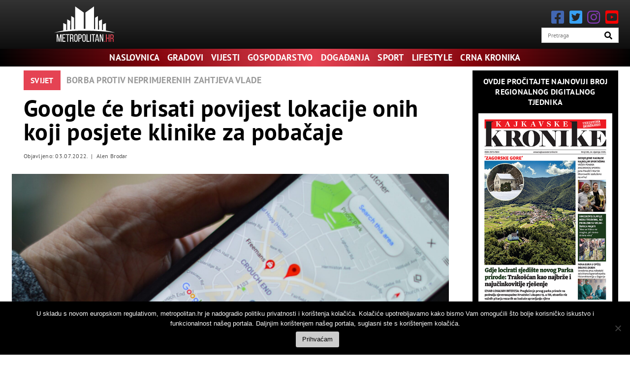

--- FILE ---
content_type: text/html; charset=UTF-8
request_url: https://metropolitan.hr/vijesti/svijet/google-ce-brisati-povijest-lokacije-onih-koji-posjete-klinike-za-pobacaje/
body_size: 23490
content:
<!DOCTYPE html>
<html lang="hr" class="no-js">
<head>
	<meta charset="UTF-8">
  <meta name="viewport" content="width=device-width, initial-scale=1">

  
  <title>Google će brisati povijest lokacije onih koji posjete klinike za pobačaje | Pametnima dosta</title>
  
  <link rel="apple-touch-icon" sizes="57x57" href="https://metropolitan.hr/wp-content/themes/orbiswpa_child/assets/images/favicons/apple-icon-57x57.png">
  <link rel="apple-touch-icon" sizes="60x60" href="https://metropolitan.hr/wp-content/themes/orbiswpa_child/assets/images/favicons/apple-icon-60x60.png">
  <link rel="apple-touch-icon" sizes="72x72" href="https://metropolitan.hr/wp-content/themes/orbiswpa_child/assets/images/favicons/apple-icon-72x72.png">
  <link rel="apple-touch-icon" sizes="76x76" href="https://metropolitan.hr/wp-content/themes/orbiswpa_child/assets/images/favicons/apple-icon-76x76.png">
  <link rel="apple-touch-icon" sizes="114x114" href="https://metropolitan.hr/wp-content/themes/orbiswpa_child/assets/images/favicons/apple-icon-114x114.png">
  <link rel="apple-touch-icon" sizes="120x120" href="https://metropolitan.hr/wp-content/themes/orbiswpa_child/assets/images/favicons/apple-icon-120x120.png">
  <link rel="apple-touch-icon" sizes="144x144" href="https://metropolitan.hr/wp-content/themes/orbiswpa_child/assets/images/favicons/apple-icon-144x144.png">
  <link rel="apple-touch-icon" sizes="152x152" href="https://metropolitan.hr/wp-content/themes/orbiswpa_child/assets/images/favicons/apple-icon-152x152.png">
  <link rel="apple-touch-icon" sizes="180x180" href="https://metropolitan.hr/wp-content/themes/orbiswpa_child/assets/images/favicons/apple-icon-180x180.png">
  <link rel="icon" type="image/png" sizes="192x192"  href="https://metropolitan.hr/wp-content/themes/orbiswpa_child/assets/images/favicons/android-icon-192x192.png">
  <link rel="icon" type="image/png" sizes="32x32" href="https://metropolitan.hr/wp-content/themes/orbiswpa_child/assets/images/favicons/favicon-32x32.png">
  <link rel="icon" type="image/png" sizes="96x96" href="https://metropolitan.hr/wp-content/themes/orbiswpa_child/assets/images/favicons/favicon-96x96.png">
  <link rel="icon" type="image/png" sizes="16x16" href="https://metropolitan.hr/wp-content/themes/orbiswpa_child/assets/images/favicons/favicon-16x16.png">
  <link rel="manifest" href="https://metropolitan.hr/wp-content/themes/orbiswpa_child/assets/images/favicons/manifest.json">
  <meta name="msapplication-TileColor" content="#ffffff">
  <meta name="msapplication-TileImage" content="https://metropolitan.hr/wp-content/themes/orbiswpa_child/assets/images/favicons/ms-icon-144x144.png">
  <meta name="theme-color" content="#ffffff">

  <meta name='robots' content='index, follow, max-image-preview:large, max-snippet:-1, max-video-preview:-1' />

	<!-- This site is optimized with the Yoast SEO plugin v26.5 - https://yoast.com/wordpress/plugins/seo/ -->
	<title>Google će brisati povijest lokacije onih koji posjete klinike za pobačaje</title>
	<link rel="canonical" href="https://metropolitan.hr/vijesti/svijet/google-ce-brisati-povijest-lokacije-onih-koji-posjete-klinike-za-pobacaje/" />
	<meta property="og:locale" content="hr_HR" />
	<meta property="og:type" content="article" />
	<meta property="og:title" content="Google će brisati povijest lokacije onih koji posjete klinike za pobačaje" />
	<meta property="og:description" content="Google je potvrdio da će brisati podatke o lokacijama posjetitelja klinika za pobačaje, a razlog svemu je strah da bi digitalni otisak mogao informirati američku policiju o nezakonitim prekidima trudnoće, javlja Index.hr.&nbsp; Vrhovni je sud SAD-a prošlog mjeseca odlučio da pobačaji više nisu zajamčeni ustavom, a novi državni zakoni koji ograničavaju pobačaje, već su stupili [&hellip;]" />
	<meta property="og:url" content="https://metropolitan.hr/vijesti/svijet/google-ce-brisati-povijest-lokacije-onih-koji-posjete-klinike-za-pobacaje/" />
	<meta property="og:site_name" content="Metropolitan.hr" />
	<meta property="article:publisher" content="https://www.facebook.com/Metropolitanhr-108953657310857/" />
	<meta property="article:published_time" content="2022-07-03T07:35:31+00:00" />
	<meta property="article:modified_time" content="2022-07-03T07:35:34+00:00" />
	<meta property="og:image" content="https://metropolitan.hr/wp-content/uploads/2022/07/Google-maps.jpg" />
	<meta property="og:image:width" content="1920" />
	<meta property="og:image:height" content="1277" />
	<meta property="og:image:type" content="image/jpeg" />
	<meta name="author" content="Alen Brodar" />
	<meta name="twitter:card" content="summary_large_image" />
	<meta name="twitter:creator" content="@MetropolitanHr" />
	<meta name="twitter:site" content="@MetropolitanHr" />
	<meta name="twitter:label1" content="Napisao/la" />
	<meta name="twitter:data1" content="Alen Brodar" />
	<meta name="twitter:label2" content="Procijenjeno vrijeme čitanja" />
	<meta name="twitter:data2" content="1 minuta" />
	<script type="application/ld+json" class="yoast-schema-graph">{"@context":"https://schema.org","@graph":[{"@type":"WebPage","@id":"https://metropolitan.hr/vijesti/svijet/google-ce-brisati-povijest-lokacije-onih-koji-posjete-klinike-za-pobacaje/","url":"https://metropolitan.hr/vijesti/svijet/google-ce-brisati-povijest-lokacije-onih-koji-posjete-klinike-za-pobacaje/","name":"Google će brisati povijest lokacije onih koji posjete klinike za pobačaje","isPartOf":{"@id":"https://metropolitan.hr/#website"},"primaryImageOfPage":{"@id":"https://metropolitan.hr/vijesti/svijet/google-ce-brisati-povijest-lokacije-onih-koji-posjete-klinike-za-pobacaje/#primaryimage"},"image":{"@id":"https://metropolitan.hr/vijesti/svijet/google-ce-brisati-povijest-lokacije-onih-koji-posjete-klinike-za-pobacaje/#primaryimage"},"thumbnailUrl":"https://metropolitan.hr/wp-content/uploads/2022/07/Google-maps.jpg","datePublished":"2022-07-03T07:35:31+00:00","dateModified":"2022-07-03T07:35:34+00:00","author":{"@id":"https://metropolitan.hr/#/schema/person/9f8f155e56163d874ce4f0e3785b17c7"},"breadcrumb":{"@id":"https://metropolitan.hr/vijesti/svijet/google-ce-brisati-povijest-lokacije-onih-koji-posjete-klinike-za-pobacaje/#breadcrumb"},"inLanguage":"hr","potentialAction":[{"@type":"ReadAction","target":["https://metropolitan.hr/vijesti/svijet/google-ce-brisati-povijest-lokacije-onih-koji-posjete-klinike-za-pobacaje/"]}]},{"@type":"ImageObject","inLanguage":"hr","@id":"https://metropolitan.hr/vijesti/svijet/google-ce-brisati-povijest-lokacije-onih-koji-posjete-klinike-za-pobacaje/#primaryimage","url":"https://metropolitan.hr/wp-content/uploads/2022/07/Google-maps.jpg","contentUrl":"https://metropolitan.hr/wp-content/uploads/2022/07/Google-maps.jpg","width":1920,"height":1277},{"@type":"BreadcrumbList","@id":"https://metropolitan.hr/vijesti/svijet/google-ce-brisati-povijest-lokacije-onih-koji-posjete-klinike-za-pobacaje/#breadcrumb","itemListElement":[{"@type":"ListItem","position":1,"name":"Početna stranica","item":"https://metropolitan.hr/"},{"@type":"ListItem","position":2,"name":"Google će brisati povijest lokacije onih koji posjete klinike za pobačaje"}]},{"@type":"WebSite","@id":"https://metropolitan.hr/#website","url":"https://metropolitan.hr/","name":"Metropolitan.hr","description":"Pametnima dosta","potentialAction":[{"@type":"SearchAction","target":{"@type":"EntryPoint","urlTemplate":"https://metropolitan.hr/?s={search_term_string}"},"query-input":{"@type":"PropertyValueSpecification","valueRequired":true,"valueName":"search_term_string"}}],"inLanguage":"hr"},{"@type":"Person","@id":"https://metropolitan.hr/#/schema/person/9f8f155e56163d874ce4f0e3785b17c7","name":"Alen Brodar","image":{"@type":"ImageObject","inLanguage":"hr","@id":"https://metropolitan.hr/#/schema/person/image/","url":"https://secure.gravatar.com/avatar/4b1d441628a2e5918cbbcb56f7e9756ef44c287b123a567c0ed912a851b8f235?s=96&d=mm&r=g","contentUrl":"https://secure.gravatar.com/avatar/4b1d441628a2e5918cbbcb56f7e9756ef44c287b123a567c0ed912a851b8f235?s=96&d=mm&r=g","caption":"Alen Brodar"},"sameAs":["http://www.metropolitan.hr"],"url":"https://metropolitan.hr/autor/alen-brodar/"}]}</script>
	<!-- / Yoast SEO plugin. -->


<link rel='dns-prefetch' href='//cdnjs.cloudflare.com' />
<link rel='dns-prefetch' href='//cdn.krakenoptimize.com' />
<link rel="alternate" title="oEmbed (JSON)" type="application/json+oembed" href="https://metropolitan.hr/wp-json/oembed/1.0/embed?url=https%3A%2F%2Fmetropolitan.hr%2Fvijesti%2Fsvijet%2Fgoogle-ce-brisati-povijest-lokacije-onih-koji-posjete-klinike-za-pobacaje%2F" />
<link rel="alternate" title="oEmbed (XML)" type="text/xml+oembed" href="https://metropolitan.hr/wp-json/oembed/1.0/embed?url=https%3A%2F%2Fmetropolitan.hr%2Fvijesti%2Fsvijet%2Fgoogle-ce-brisati-povijest-lokacije-onih-koji-posjete-klinike-za-pobacaje%2F&#038;format=xml" />
<style id='wp-img-auto-sizes-contain-inline-css' type='text/css'>
img:is([sizes=auto i],[sizes^="auto," i]){contain-intrinsic-size:3000px 1500px}
/*# sourceURL=wp-img-auto-sizes-contain-inline-css */
</style>
<link rel='stylesheet' id='fontawesome-css' href='https://cdnjs.cloudflare.com/ajax/libs/font-awesome/5.11.2/css/all.min.css' type='text/css' media='all' />
<link rel='stylesheet' id='slick-css-css' href='https://cdnjs.cloudflare.com/ajax/libs/slick-carousel/1.9.0/slick.min.css' type='text/css' media='all' />
<link rel='stylesheet' id='slicktheme-css-css' href='https://cdnjs.cloudflare.com/ajax/libs/slick-carousel/1.9.0/slick-theme.min.css' type='text/css' media='all' />
<style id='wp-emoji-styles-inline-css' type='text/css'>

	img.wp-smiley, img.emoji {
		display: inline !important;
		border: none !important;
		box-shadow: none !important;
		height: 1em !important;
		width: 1em !important;
		margin: 0 0.07em !important;
		vertical-align: -0.1em !important;
		background: none !important;
		padding: 0 !important;
	}
/*# sourceURL=wp-emoji-styles-inline-css */
</style>
<style id='wp-block-library-inline-css' type='text/css'>
:root{--wp-block-synced-color:#7a00df;--wp-block-synced-color--rgb:122,0,223;--wp-bound-block-color:var(--wp-block-synced-color);--wp-editor-canvas-background:#ddd;--wp-admin-theme-color:#007cba;--wp-admin-theme-color--rgb:0,124,186;--wp-admin-theme-color-darker-10:#006ba1;--wp-admin-theme-color-darker-10--rgb:0,107,160.5;--wp-admin-theme-color-darker-20:#005a87;--wp-admin-theme-color-darker-20--rgb:0,90,135;--wp-admin-border-width-focus:2px}@media (min-resolution:192dpi){:root{--wp-admin-border-width-focus:1.5px}}.wp-element-button{cursor:pointer}:root .has-very-light-gray-background-color{background-color:#eee}:root .has-very-dark-gray-background-color{background-color:#313131}:root .has-very-light-gray-color{color:#eee}:root .has-very-dark-gray-color{color:#313131}:root .has-vivid-green-cyan-to-vivid-cyan-blue-gradient-background{background:linear-gradient(135deg,#00d084,#0693e3)}:root .has-purple-crush-gradient-background{background:linear-gradient(135deg,#34e2e4,#4721fb 50%,#ab1dfe)}:root .has-hazy-dawn-gradient-background{background:linear-gradient(135deg,#faaca8,#dad0ec)}:root .has-subdued-olive-gradient-background{background:linear-gradient(135deg,#fafae1,#67a671)}:root .has-atomic-cream-gradient-background{background:linear-gradient(135deg,#fdd79a,#004a59)}:root .has-nightshade-gradient-background{background:linear-gradient(135deg,#330968,#31cdcf)}:root .has-midnight-gradient-background{background:linear-gradient(135deg,#020381,#2874fc)}:root{--wp--preset--font-size--normal:16px;--wp--preset--font-size--huge:42px}.has-regular-font-size{font-size:1em}.has-larger-font-size{font-size:2.625em}.has-normal-font-size{font-size:var(--wp--preset--font-size--normal)}.has-huge-font-size{font-size:var(--wp--preset--font-size--huge)}.has-text-align-center{text-align:center}.has-text-align-left{text-align:left}.has-text-align-right{text-align:right}.has-fit-text{white-space:nowrap!important}#end-resizable-editor-section{display:none}.aligncenter{clear:both}.items-justified-left{justify-content:flex-start}.items-justified-center{justify-content:center}.items-justified-right{justify-content:flex-end}.items-justified-space-between{justify-content:space-between}.screen-reader-text{border:0;clip-path:inset(50%);height:1px;margin:-1px;overflow:hidden;padding:0;position:absolute;width:1px;word-wrap:normal!important}.screen-reader-text:focus{background-color:#ddd;clip-path:none;color:#444;display:block;font-size:1em;height:auto;left:5px;line-height:normal;padding:15px 23px 14px;text-decoration:none;top:5px;width:auto;z-index:100000}html :where(.has-border-color){border-style:solid}html :where([style*=border-top-color]){border-top-style:solid}html :where([style*=border-right-color]){border-right-style:solid}html :where([style*=border-bottom-color]){border-bottom-style:solid}html :where([style*=border-left-color]){border-left-style:solid}html :where([style*=border-width]){border-style:solid}html :where([style*=border-top-width]){border-top-style:solid}html :where([style*=border-right-width]){border-right-style:solid}html :where([style*=border-bottom-width]){border-bottom-style:solid}html :where([style*=border-left-width]){border-left-style:solid}html :where(img[class*=wp-image-]){height:auto;max-width:100%}:where(figure){margin:0 0 1em}html :where(.is-position-sticky){--wp-admin--admin-bar--position-offset:var(--wp-admin--admin-bar--height,0px)}@media screen and (max-width:600px){html :where(.is-position-sticky){--wp-admin--admin-bar--position-offset:0px}}

/*# sourceURL=wp-block-library-inline-css */
</style><style id='global-styles-inline-css' type='text/css'>
:root{--wp--preset--aspect-ratio--square: 1;--wp--preset--aspect-ratio--4-3: 4/3;--wp--preset--aspect-ratio--3-4: 3/4;--wp--preset--aspect-ratio--3-2: 3/2;--wp--preset--aspect-ratio--2-3: 2/3;--wp--preset--aspect-ratio--16-9: 16/9;--wp--preset--aspect-ratio--9-16: 9/16;--wp--preset--color--black: #000000;--wp--preset--color--cyan-bluish-gray: #abb8c3;--wp--preset--color--white: #ffffff;--wp--preset--color--pale-pink: #f78da7;--wp--preset--color--vivid-red: #cf2e2e;--wp--preset--color--luminous-vivid-orange: #ff6900;--wp--preset--color--luminous-vivid-amber: #fcb900;--wp--preset--color--light-green-cyan: #7bdcb5;--wp--preset--color--vivid-green-cyan: #00d084;--wp--preset--color--pale-cyan-blue: #8ed1fc;--wp--preset--color--vivid-cyan-blue: #0693e3;--wp--preset--color--vivid-purple: #9b51e0;--wp--preset--color--gray-1: #666;--wp--preset--color--gray-2: #ccc;--wp--preset--color--gray-3: #e4e4e4;--wp--preset--color--gray-4: #333;--wp--preset--color--gray-5: #999;--wp--preset--color--gray-6: #f2f2f2;--wp--preset--color--red: #DC0513;--wp--preset--color--salmon: #E54353;--wp--preset--color--yellow: #f6e336;--wp--preset--color--facebook: #4267b2;--wp--preset--color--facebook-2: #1877f2;--wp--preset--color--twitter: #38A1F3;--wp--preset--color--twitter-2: #1b95e0;--wp--preset--color--instagram: #833ab4;--wp--preset--color--youtube: #FF0000;--wp--preset--color--rss: #f26522;--wp--preset--color--linkedin: #0e76a8;--wp--preset--color--whatsapp: #25D366;--wp--preset--gradient--vivid-cyan-blue-to-vivid-purple: linear-gradient(135deg,rgb(6,147,227) 0%,rgb(155,81,224) 100%);--wp--preset--gradient--light-green-cyan-to-vivid-green-cyan: linear-gradient(135deg,rgb(122,220,180) 0%,rgb(0,208,130) 100%);--wp--preset--gradient--luminous-vivid-amber-to-luminous-vivid-orange: linear-gradient(135deg,rgb(252,185,0) 0%,rgb(255,105,0) 100%);--wp--preset--gradient--luminous-vivid-orange-to-vivid-red: linear-gradient(135deg,rgb(255,105,0) 0%,rgb(207,46,46) 100%);--wp--preset--gradient--very-light-gray-to-cyan-bluish-gray: linear-gradient(135deg,rgb(238,238,238) 0%,rgb(169,184,195) 100%);--wp--preset--gradient--cool-to-warm-spectrum: linear-gradient(135deg,rgb(74,234,220) 0%,rgb(151,120,209) 20%,rgb(207,42,186) 40%,rgb(238,44,130) 60%,rgb(251,105,98) 80%,rgb(254,248,76) 100%);--wp--preset--gradient--blush-light-purple: linear-gradient(135deg,rgb(255,206,236) 0%,rgb(152,150,240) 100%);--wp--preset--gradient--blush-bordeaux: linear-gradient(135deg,rgb(254,205,165) 0%,rgb(254,45,45) 50%,rgb(107,0,62) 100%);--wp--preset--gradient--luminous-dusk: linear-gradient(135deg,rgb(255,203,112) 0%,rgb(199,81,192) 50%,rgb(65,88,208) 100%);--wp--preset--gradient--pale-ocean: linear-gradient(135deg,rgb(255,245,203) 0%,rgb(182,227,212) 50%,rgb(51,167,181) 100%);--wp--preset--gradient--electric-grass: linear-gradient(135deg,rgb(202,248,128) 0%,rgb(113,206,126) 100%);--wp--preset--gradient--midnight: linear-gradient(135deg,rgb(2,3,129) 0%,rgb(40,116,252) 100%);--wp--preset--font-size--small: 12px;--wp--preset--font-size--medium: 20px;--wp--preset--font-size--large: 20px;--wp--preset--font-size--x-large: 24px;--wp--preset--font-size--normal: 16px;--wp--preset--spacing--20: 0.44rem;--wp--preset--spacing--30: 0.67rem;--wp--preset--spacing--40: 1rem;--wp--preset--spacing--50: 1.5rem;--wp--preset--spacing--60: 2.25rem;--wp--preset--spacing--70: 3.38rem;--wp--preset--spacing--80: 5.06rem;--wp--preset--shadow--natural: 6px 6px 9px rgba(0, 0, 0, 0.2);--wp--preset--shadow--deep: 12px 12px 50px rgba(0, 0, 0, 0.4);--wp--preset--shadow--sharp: 6px 6px 0px rgba(0, 0, 0, 0.2);--wp--preset--shadow--outlined: 6px 6px 0px -3px rgb(255, 255, 255), 6px 6px rgb(0, 0, 0);--wp--preset--shadow--crisp: 6px 6px 0px rgb(0, 0, 0);}:where(.is-layout-flex){gap: 0.5em;}:where(.is-layout-grid){gap: 0.5em;}body .is-layout-flex{display: flex;}.is-layout-flex{flex-wrap: wrap;align-items: center;}.is-layout-flex > :is(*, div){margin: 0;}body .is-layout-grid{display: grid;}.is-layout-grid > :is(*, div){margin: 0;}:where(.wp-block-columns.is-layout-flex){gap: 2em;}:where(.wp-block-columns.is-layout-grid){gap: 2em;}:where(.wp-block-post-template.is-layout-flex){gap: 1.25em;}:where(.wp-block-post-template.is-layout-grid){gap: 1.25em;}.has-black-color{color: var(--wp--preset--color--black) !important;}.has-cyan-bluish-gray-color{color: var(--wp--preset--color--cyan-bluish-gray) !important;}.has-white-color{color: var(--wp--preset--color--white) !important;}.has-pale-pink-color{color: var(--wp--preset--color--pale-pink) !important;}.has-vivid-red-color{color: var(--wp--preset--color--vivid-red) !important;}.has-luminous-vivid-orange-color{color: var(--wp--preset--color--luminous-vivid-orange) !important;}.has-luminous-vivid-amber-color{color: var(--wp--preset--color--luminous-vivid-amber) !important;}.has-light-green-cyan-color{color: var(--wp--preset--color--light-green-cyan) !important;}.has-vivid-green-cyan-color{color: var(--wp--preset--color--vivid-green-cyan) !important;}.has-pale-cyan-blue-color{color: var(--wp--preset--color--pale-cyan-blue) !important;}.has-vivid-cyan-blue-color{color: var(--wp--preset--color--vivid-cyan-blue) !important;}.has-vivid-purple-color{color: var(--wp--preset--color--vivid-purple) !important;}.has-black-background-color{background-color: var(--wp--preset--color--black) !important;}.has-cyan-bluish-gray-background-color{background-color: var(--wp--preset--color--cyan-bluish-gray) !important;}.has-white-background-color{background-color: var(--wp--preset--color--white) !important;}.has-pale-pink-background-color{background-color: var(--wp--preset--color--pale-pink) !important;}.has-vivid-red-background-color{background-color: var(--wp--preset--color--vivid-red) !important;}.has-luminous-vivid-orange-background-color{background-color: var(--wp--preset--color--luminous-vivid-orange) !important;}.has-luminous-vivid-amber-background-color{background-color: var(--wp--preset--color--luminous-vivid-amber) !important;}.has-light-green-cyan-background-color{background-color: var(--wp--preset--color--light-green-cyan) !important;}.has-vivid-green-cyan-background-color{background-color: var(--wp--preset--color--vivid-green-cyan) !important;}.has-pale-cyan-blue-background-color{background-color: var(--wp--preset--color--pale-cyan-blue) !important;}.has-vivid-cyan-blue-background-color{background-color: var(--wp--preset--color--vivid-cyan-blue) !important;}.has-vivid-purple-background-color{background-color: var(--wp--preset--color--vivid-purple) !important;}.has-black-border-color{border-color: var(--wp--preset--color--black) !important;}.has-cyan-bluish-gray-border-color{border-color: var(--wp--preset--color--cyan-bluish-gray) !important;}.has-white-border-color{border-color: var(--wp--preset--color--white) !important;}.has-pale-pink-border-color{border-color: var(--wp--preset--color--pale-pink) !important;}.has-vivid-red-border-color{border-color: var(--wp--preset--color--vivid-red) !important;}.has-luminous-vivid-orange-border-color{border-color: var(--wp--preset--color--luminous-vivid-orange) !important;}.has-luminous-vivid-amber-border-color{border-color: var(--wp--preset--color--luminous-vivid-amber) !important;}.has-light-green-cyan-border-color{border-color: var(--wp--preset--color--light-green-cyan) !important;}.has-vivid-green-cyan-border-color{border-color: var(--wp--preset--color--vivid-green-cyan) !important;}.has-pale-cyan-blue-border-color{border-color: var(--wp--preset--color--pale-cyan-blue) !important;}.has-vivid-cyan-blue-border-color{border-color: var(--wp--preset--color--vivid-cyan-blue) !important;}.has-vivid-purple-border-color{border-color: var(--wp--preset--color--vivid-purple) !important;}.has-vivid-cyan-blue-to-vivid-purple-gradient-background{background: var(--wp--preset--gradient--vivid-cyan-blue-to-vivid-purple) !important;}.has-light-green-cyan-to-vivid-green-cyan-gradient-background{background: var(--wp--preset--gradient--light-green-cyan-to-vivid-green-cyan) !important;}.has-luminous-vivid-amber-to-luminous-vivid-orange-gradient-background{background: var(--wp--preset--gradient--luminous-vivid-amber-to-luminous-vivid-orange) !important;}.has-luminous-vivid-orange-to-vivid-red-gradient-background{background: var(--wp--preset--gradient--luminous-vivid-orange-to-vivid-red) !important;}.has-very-light-gray-to-cyan-bluish-gray-gradient-background{background: var(--wp--preset--gradient--very-light-gray-to-cyan-bluish-gray) !important;}.has-cool-to-warm-spectrum-gradient-background{background: var(--wp--preset--gradient--cool-to-warm-spectrum) !important;}.has-blush-light-purple-gradient-background{background: var(--wp--preset--gradient--blush-light-purple) !important;}.has-blush-bordeaux-gradient-background{background: var(--wp--preset--gradient--blush-bordeaux) !important;}.has-luminous-dusk-gradient-background{background: var(--wp--preset--gradient--luminous-dusk) !important;}.has-pale-ocean-gradient-background{background: var(--wp--preset--gradient--pale-ocean) !important;}.has-electric-grass-gradient-background{background: var(--wp--preset--gradient--electric-grass) !important;}.has-midnight-gradient-background{background: var(--wp--preset--gradient--midnight) !important;}.has-small-font-size{font-size: var(--wp--preset--font-size--small) !important;}.has-medium-font-size{font-size: var(--wp--preset--font-size--medium) !important;}.has-large-font-size{font-size: var(--wp--preset--font-size--large) !important;}.has-x-large-font-size{font-size: var(--wp--preset--font-size--x-large) !important;}
/*# sourceURL=global-styles-inline-css */
</style>

<style id='classic-theme-styles-inline-css' type='text/css'>
/*! This file is auto-generated */
.wp-block-button__link{color:#fff;background-color:#32373c;border-radius:9999px;box-shadow:none;text-decoration:none;padding:calc(.667em + 2px) calc(1.333em + 2px);font-size:1.125em}.wp-block-file__button{background:#32373c;color:#fff;text-decoration:none}
/*# sourceURL=/wp-includes/css/classic-themes.min.css */
</style>
<link rel='stylesheet' id='cookie-notice-front-css' href='https://metropolitan.hr/wp-content/plugins/cookie-notice/css/front.min.css' type='text/css' media='all' />
<link rel='stylesheet' id='wordpress-core-css' href='https://metropolitan.hr/wp-content/themes/orbiswpa/assets/css/wordpress_core.css' type='text/css' media='all' />
<link rel='stylesheet' id='orbiswpa_child-fonts-css' href='https://metropolitan.hr/wp-content/themes/orbiswpa_child/assets/css/fonts.css' type='text/css' media='all' />
<link rel='stylesheet' id='orbiswpa_child-style-css' href='https://metropolitan.hr/wp-content/themes/orbiswpa_child/assets/css/style.css' type='text/css' media='all' />
<link rel='stylesheet' id='wp-featherlight-css' href='https://metropolitan.hr/wp-content/plugins/wp-featherlight/css/wp-featherlight.min.css' type='text/css' media='all' />
<link rel='stylesheet' id='wp-block-paragraph-css' href='https://metropolitan.hr/wp-includes/blocks/paragraph/style.min.css' type='text/css' media='all' />
<script type="text/javascript" id="cookie-notice-front-js-before">
/* <![CDATA[ */
var cnArgs = {"ajaxUrl":"https:\/\/metropolitan.hr\/wp-admin\/admin-ajax.php","nonce":"389c6bc824","hideEffect":"fade","position":"bottom","onScroll":false,"onScrollOffset":100,"onClick":false,"cookieName":"cookie_notice_accepted","cookieTime":2592000,"cookieTimeRejected":2592000,"globalCookie":false,"redirection":false,"cache":true,"revokeCookies":false,"revokeCookiesOpt":"automatic"};

//# sourceURL=cookie-notice-front-js-before
/* ]]> */
</script>
<script type="text/javascript" src="https://metropolitan.hr/wp-content/plugins/cookie-notice/js/front.min.js" id="cookie-notice-front-js"></script>
<script type="text/javascript" src="https://metropolitan.hr/wp-includes/js/jquery/jquery.min.js" id="jquery-core-js"></script>
<script type="text/javascript" src="https://metropolitan.hr/wp-includes/js/jquery/jquery-migrate.min.js" id="jquery-migrate-js"></script>
<script type="text/javascript" src="https://metropolitan.hr/wp-content/themes/orbiswpa_child/assets/js/script.js" id="orbiswpa_child-script-js"></script>
<link rel="https://api.w.org/" href="https://metropolitan.hr/wp-json/" /><link rel="alternate" title="JSON" type="application/json" href="https://metropolitan.hr/wp-json/wp/v2/posts/71790" /><link rel="EditURI" type="application/rsd+xml" title="RSD" href="https://metropolitan.hr/xmlrpc.php?rsd" />
<link rel='shortlink' href='https://metropolitan.hr/?p=71790' />
<span style="position:absolute; filter:alpha(opacity=0);opacity:0.003;z-index:-1;">
<h3>Igrati slot u hrvatskom kasinu 2024</h3>

<p>	
<ol>
    <li>
        <a href="https://metropolitan.hr/vijesti/slot-masine-igre/">Slot Masine Igre</a>: Dobivanje ovog posebnog bonusa vrlo je jednostavno.
    </li>
    <li>
        <a href="https://metropolitan.hr/vijesti/slot-golden-princess-bonusi-i-besplatne-vrtnje/">Slot Golden Princess Bonusi I Besplatne Vrtnje</a> - Postavit ću tajmer na 7 dana i javit ću vam se sljedeći tjedan.
    </li>
    <li>
        <a href="https://metropolitan.hr/vijesti/big-time-casino-igre-2025/">Big Time Casino Igre 2025</a>: Noinsi su shvatili stratešku važnost da uz sebe imaju nekoga poput noinsusa dok pokušavaju pojačati svoju prisutnost u skandinavskoj regiji.
    </li>
</ol>
</p>

<h3>Automati u online automati ma</h3>

<p>
    <dl>
  <dt><a href="https://metropolitan.hr/vijesti/white-lotus-casino-no-deposit-bonus/">White Lotus Casino No Deposit Bonus</a></dt>
    <dd>Za usporedbu, ako igrač nije dobio niti jedan dobitak, igrat će puno sporije.</dd>
  <dt><a href="https://metropolitan.hr/vijesti/slot-lil-devil-bonusi-i-besplatne-vrtnje/">Slot Lil Devil Bonusi I Besplatne Vrtnje</a></dt>
    <dd>Na temelju mog pregleda ove igre, čini se da je ova igra najbolja za početnike ili one koji žele igrati konzervativno.</dd>
    <dd>Razlog tome je ogroman broj internetskih stranica koje nude usluge kockanja.</dd>
</dl>
</p>

<h3>Igra pokera za novac 2024</h3>

<p>
<a href="https://metropolitan.hr/vijesti/martingale-rulet/">Martingale Rulet</a></br>
Međutim, oni nisu poput standardnog igranja od 35 puta s kojim se susrećete u većini britanskih kockarnica, već se temelje na skupljanju bodova.</br>
<a href="https://metropolitan.hr/vijesti/rulet-online/">Rulet Online</a></br>
Naravno, također je vrijedno napomenuti da neke važne utakmice još nisu objavljene, što znači da se naš sportski kalendar za 2024, godinu mora promijeniti.</br>
<a href="https://metropolitan.hr/vijesti/platipus-casino-igre-2025/">Platipus Casino Igre 2025</a></br>
</p>



</span>		<style type="text/css" id="wp-custom-css">
			.orbis-korner-ads__link {
    display: inline-block !important;
    position: fixed !important;
    top: unset !important;
	bottom: 0%!important;
    right: 0% !important;
    z-index: 2 !important;
    transform: unset !important;
}

.orbis-korner-ads__overlay {
	background-color: transparent !important;
}

.orbis-korner-ads__close {
	display: none !Important;
}

@media only screen and (min-width: 960px) {
	.orbis-korner-ads {
		display: none !important;
	}
}		</style>
		  
  <script 
    data-ad-client="ca-pub-3775570125227330" 
    async
    src="https://pagead2.googlesyndication.com/pagead/js/adsbygoogle.js"
  ></script>
</head>
<body class="wp-singular post-template-default single single-post postid-71790 single-format-standard wp-embed-responsive wp-theme-orbiswpa wp-child-theme-orbiswpa_child orbiswpa_child cookies-not-set wp-featherlight-captions">
  <div id="fb-root"></div>
  <script async defer crossorigin="anonymous" src="https://connect.facebook.net/en_US/sdk.js#xfbml=1&version=v5.0"></script>
	<div class="page-row">
        
        
    <header 
      role="header" 
      class="orbis-header site-header"
      aria-level="1"
    >
			<div class="site-header-section site-skeleton site-skeleton--full-width-mobile">
        <div class="orbis-header__top">
                            </div><!-- /.orbis-header__top -->

        <div class="orbis-header__mobile-container">
          <div class="orbis-header__main">
                                      <a 
                href="https://metropolitan.hr/" 
                class="orbis-header__logo-link"
                aria-label="Vratite se na naslovnicu portala Metropolitan.hr"
              >
                <img 
                  src="https://metropolitan.hr/wp-content/uploads/2019/12/metropolitan-logo.svg" 
                  alt="Metropolitan.hr"
                  class="orbis-header__logo"
                  role="banner"
                >
              </a>
            
                        <div class="orbis-ad-inside-header">
                          </div><!-- /.orbis-ad-inside-header -->

            <div class="orbis-header__actions">
                                            <ul class="orbis-header__social">
                                                            <li class="orbis-header__social-item">
                        <a 
                          href="https://www.facebook.com/Metropolitanhr-108953657310857/" 
                          class="orbis-header__social-link orbis-header__social-link--facebook"
                          target="_blank"
                          rel="noreferrer noopener"
                          aria-label="Facebook"
                        >
                          <i class="fab fa-facebook-square"></i>                        </a>
                      </li>
                                                                                <li class="orbis-header__social-item">
                        <a 
                          href="https://twitter.com/MetropolitanHr" 
                          class="orbis-header__social-link orbis-header__social-link--twitter"
                          target="_blank"
                          rel="noreferrer noopener"
                          aria-label="Twitter"
                        >
                          <i class="fab fa-twitter-square"></i>                        </a>
                      </li>
                                                                                <li class="orbis-header__social-item">
                        <a 
                          href="https://www.instagram.com/metropolitanhrvatska/" 
                          class="orbis-header__social-link orbis-header__social-link--instagram"
                          target="_blank"
                          rel="noreferrer noopener"
                          aria-label="Instagram"
                        >
                          <i class="fab fa-instagram"></i>                        </a>
                      </li>
                                                                                <li class="orbis-header__social-item">
                        <a 
                          href="https://www.youtube.com/channel/UCRECchEHHmSU89urgA-D-_w?view_as=subscriber" 
                          class="orbis-header__social-link orbis-header__social-link--youtube"
                          target="_blank"
                          rel="noreferrer noopener"
                          aria-label="Youtube"
                        >
                          <i class="fab fa-youtube-square"></i>                        </a>
                      </li>
                                                      </ul><!-- /.orbis-header__social -->

                <form 
                  method="GET" 
                  id="searchform" 
                  action="https://metropolitan.hr/" 
                  class="orbis-header__search"
                  role="search"
                >
                  <label 
                    for="s" 
                    class="orbis-header__search-label"
                  >
                    Pretražite objave na našem portalu                  </label>
                  <input 
                    type="text" 
                    class="orbis-header__search-field" 
                    name="s" 
                    id="s" 
                    placeholder="Pretraga"
                    aria-label="Pretražite objave na našem portalu"
                  >

                  <button 
                    class="orbis-header__search-button"
                    role="button"
                  >
                    <i class="fas fa-search"></i>
                    <span class="orbis-sr-only">Pretraga</span>
                  </button>
                </form>
                          </div><!-- /.orbis-header__actions -->
          </div><!-- /.orbis-header__main -->

          <div class="orbis-header__bottom">
            <nav class="orbis-main-menu-container"><input id="orbis-main-menu-hamburger-toggle" class="orbis-main-menu-hamburger-toggle-input" type="checkbox"><label for="orbis-main-menu-hamburger-toggle" class="orbis-main-menu-hamburger-toggle-label">
					<span class="orbis-main-menu-hamburger-icon">
					<span class="orbis-main-menu-hamburger-icon-top">
					</span><span class="orbis-main-menu-hamburger-icon-middle">
					</span><span class="orbis-main-menu-hamburger-icon-bottom">
					</span>
				</span><span class="orbis-main-menu-hamburger-toggle-text">Izbornik</span>
				</label><ul id="menu-glavni-izbornik" class="orbis-main-menu"><li id="menu-item-30" class="menu-item menu-item-type-post_type menu-item-object-page menu-item-30"><a href="https://metropolitan.hr/naslovnica/">Naslovnica</a></li><li id="menu-item-78528" class="menu-item menu-item-type-taxonomy menu-item-object-category menu-item-78528"><a href="https://metropolitan.hr/rubrika/gradovi/">Gradovi</a></li><li id="menu-item-31" class="menu-item menu-item-type-post_type menu-item-object-page menu-item-has-children menu-item-31"><a href="https://metropolitan.hr/vijesti/">Vijesti</a><input id="orbis-main-menu-item-31-collapse-sub-menu" type="checkbox" class="collapse-sub-menu-input"><label for="orbis-main-menu-item-31-collapse-sub-menu" class="collapse-sub-menu-label">otvori</label><ul class="sub-menu"><li id="menu-item-1199" class="menu-item menu-item-type-taxonomy menu-item-object-category menu-item-1199"><a href="https://metropolitan.hr/rubrika/vijesti/hrvatska/">Hrvatska</a></li><li id="menu-item-1201" class="menu-item menu-item-type-taxonomy menu-item-object-category current-post-ancestor current-menu-parent current-post-parent menu-item-1201"><a href="https://metropolitan.hr/rubrika/vijesti/svijet/">Svijet</a></li></ul></li><li id="menu-item-32" class="menu-item menu-item-type-taxonomy menu-item-object-category menu-item-32"><a href="https://metropolitan.hr/rubrika/gospodarstvo/">Gospodarstvo</a></li><li id="menu-item-33" class="menu-item menu-item-type-taxonomy menu-item-object-category menu-item-33"><a href="https://metropolitan.hr/rubrika/dogadanja/">Događanja</a></li><li id="menu-item-34" class="menu-item menu-item-type-taxonomy menu-item-object-category menu-item-34"><a href="https://metropolitan.hr/rubrika/sport/">Sport</a></li><li id="menu-item-35" class="menu-item menu-item-type-taxonomy menu-item-object-category menu-item-35"><a href="https://metropolitan.hr/rubrika/lifestyle/">Lifestyle</a></li><li id="menu-item-1685" class="menu-item menu-item-type-taxonomy menu-item-object-category menu-item-1685"><a href="https://metropolitan.hr/rubrika/vijesti/crna-kronika/">Crna kronika</a></li></ul></nav>          </div><!-- /.orbis-header__bottom -->
        </div><!-- /.orbis-header__mobile-container -->
      </div><!-- /.site-header-section ./site-skeleton -->
    </header>

    <div class="orbis-ad-inside-header orbis-ad-inside-header--mobile-display">
      <div class="article-content-skeleton">
              </div><!-- /.article-content-skeleton -->
    </div><!-- /.orbis-ad-inside-header -->
  </div><!-- /.page-row -->
  <div class="page-row page-row-expanded">
    	
	<main class="orbis-main site-main">
	<section class="site-main-section site-skeleton"><div class="orbis-side-ads">
      <article class="orbis-ad-left" role="banner">
      <a 
        href="https://westgate.hr/?language=hr"
        target="_blank"
        rel="noreferrer noopener"
        aria-label=""
      >
        <img 
          src="https://metropolitan.hr/wp-content/uploads/2024/10/WG_weekend_side_300x820px_112023.jpg" 
          alt=""
        >
      </a>
          </article><!-- /.orbis-ad-left -->
  
      <article class="orbis-ad-right" role="banner">
      <a 
        href="https://westgate.hr/?language=hr"
        target="_blank"
        rel="noreferrer noopener"
        aria-label=""
      >
        <img 
          src="https://metropolitan.hr/wp-content/uploads/2024/10/WG_weekend_side_300x820px_112023.jpg" 
          alt=""
        >
      </a>
          </article><!-- /.orbis-ad-right -->
  </div><!-- /.orbis-side-ads -->
<article 
	id="article-71790" 
	class="orbis-article orbis-singular post-71790 post type-post status-publish format-standard has-post-thumbnail hentry category-svijet"	role="article"
>
	<div class="article-content-skeleton ">
					<div class="orbis-singular__layout">
		
			<div class="orbis-singular__content">
								  <div class="orbis-singular-meta">

  <div class="article-content-skeleton">
    <div class="orbis-singular__meta-top-container">
                              <ul class="orbis-singular__cat-list">
                                        <li class="orbis-singular__cat-list-item">
                <a 
                  href="https://metropolitan.hr/rubrika/vijesti/svijet/" 
                  class="orbis-singular__cat-link"
                  aria-label="Pročitajte više iz kategorije Svijet"
                >
                  Svijet                </a>
              </li>
                      </ul>
              
                              <h1 class="orbis-singular__subheading">
            Borba protiv neprimjerenih zahtjeva vlade          </h1>
                  </div><!-- /.orbis-singular__meta-top-container -->
  </div><!-- /.article-content-skeleton -->

      <div class="article-content-skeleton">
      <h2 class="article-title">Google će brisati povijest lokacije onih koji posjete klinike za pobačaje</h2>    </div><!-- /.article-content-skeleton -->
  
      <div class="article-content-skeleton">
      <div class="orbis-singular__meta">
        <small class="orbis-singular__published">
          Objavljeno:
          03.07.2022.        </small>
                <a href="https://metropolitan.hr/autor/alen-brodar/" class="orbis-singular__author">
          Alen Brodar        </a>
      </div><!-- /.orbis-singular__meta -->
    </div><!-- /.article-content-skeleton -->
  
      </div><!-- /.orbis-singular-meta -->
				
																		<figure class="orbis-singular__thumb" role="banner">
						<div 
							class="orbis-singular__thumb-image"
							style="background-image: url('https://metropolitan.hr/wp-content/uploads/2022/07/Google-maps.jpg'); "
							aria-label="Google će brisati povijest lokacije onih koji posjete klinike za pobačaje"
						></div><!-- /.orbis-singular__thumb-image -->

											</figure>
				
				<div class="article-content">
<p>Google je potvrdio da će brisati podatke o lokacijama posjetitelja klinika za pobačaje, a razlog svemu je strah da bi digitalni otisak mogao informirati američku policiju o nezakonitim prekidima trudnoće, javlja <strong><a href="https://www.index.hr/vijesti/clanak/google-ce-brisati-povijest-lokacija-onima-koji-posjete-klinike-za-pobacaje/2376741.aspx">Index.hr</a></strong>.&nbsp;</p>



<p>Vrhovni je sud SAD-a prošlog mjeseca odlučio da pobačaji više nisu zajamčeni ustavom, a novi državni zakoni koji ograničavaju pobačaje, već su stupili na snagu. Tehnološka industrija brine da bi policija mogla dobiti naloge za pristup povijesti pretraživanja klijenata, a što bi moglo otkriti planove vezane za trudnoću.</p>



<p>Iz Google-a su kazali da će se nastaviti boriti protiv neprimjerenih ili preširokih zahtjeva vlade za pristup podacima.&nbsp;</p>



<p>Inače, prema zadanim postavkama, povijest lokacija korisnika je isključena, a za one kojima je opcija praćenja povijesti lokacija uključena, u slučaju da su te osobe posjećivale mjesta poput centara za neplodnost, klinika za pobačaje te ustanova za liječenje ovisnosti, ti će se podaci kroz narednih par tjedana početi brisati.</p>
</div>
								  <div class="orbis-social-share">
    <span class="orbis-social-share__text">
      Podijeli:
    </span>

          <a 
        href="https://www.facebook.com/sharer/sharer.php?u=https%3A%2F%2Fmetropolitan.hr%2Fvijesti%2Fsvijet%2Fgoogle-ce-brisati-povijest-lokacije-onih-koji-posjete-klinike-za-pobacaje%2F" 
        class="orbis-social-share__link orbis-social-share__link--facebook"
        target="_blank"
        rel="noreferrer noopener"
        aria-label="Facebook"
      >
        <i class="fab fa-facebook-square"></i>
        <span class="orbis-sr-only">Facebook</span>
      </a>
          <a 
        href="https://twitter.com/intent/tweet?text=Google%20će%20brisati%20povijest%20lokacije%20onih%20koji%20posjete%20klinike%20za%20pobačaje&amp;url=https%3A%2F%2Fmetropolitan.hr%2Fvijesti%2Fsvijet%2Fgoogle-ce-brisati-povijest-lokacije-onih-koji-posjete-klinike-za-pobacaje%2F" 
        class="orbis-social-share__link orbis-social-share__link--twitter"
        target="_blank"
        rel="noreferrer noopener"
        aria-label="Twitter"
      >
        <i class="fab fa-twitter-square"></i>
        <span class="orbis-sr-only">Twitter</span>
      </a>
          <a 
        href="https://www.linkedin.com/shareArticle?mini=true&url=https%3A%2F%2Fmetropolitan.hr%2Fvijesti%2Fsvijet%2Fgoogle-ce-brisati-povijest-lokacije-onih-koji-posjete-klinike-za-pobacaje%2F&amp;title=Google%20će%20brisati%20povijest%20lokacije%20onih%20koji%20posjete%20klinike%20za%20pobačaje" 
        class="orbis-social-share__link orbis-social-share__link--linkedin"
        target="_blank"
        rel="noreferrer noopener"
        aria-label="Linkedin"
      >
        <i class="fab fa-linkedin"></i>
        <span class="orbis-sr-only">Linkedin</span>
      </a>
          <a 
        href="whatsapp://send?text=Google%20će%20brisati%20povijest%20lokacije%20onih%20koji%20posjete%20klinike%20za%20pobačaje https%3A%2F%2Fmetropolitan.hr%2Fvijesti%2Fsvijet%2Fgoogle-ce-brisati-povijest-lokacije-onih-koji-posjete-klinike-za-pobacaje%2F" 
        class="orbis-social-share__link orbis-social-share__link--whatsapp"
        target="_blank"
        rel="noreferrer noopener"
        aria-label="Whatsapp"
      >
        <i class="fab fa-whatsapp-square"></i>
        <span class="orbis-sr-only">Whatsapp</span>
      </a>
      </div><!-- /.orbis-social-share -->
		<!--script async src="https://cdn.midas-network.com/Widget/IndexAsync/?portalWidgetId=924" type="text/javascript"></script>
	<div id="midasWidget__924"></div-->

								  <section class="orbis-new-posts-in-cats">
    <h1 class="orbis-new-posts-in-cats__heading">
      Najnovije po kategorijama    </h1>

          <div class="orbis-new-posts-in-cats__cat-container">
                  <button 
            class="orbis-new-posts-in-cats__cat-cta" 
            role="button"
            aria-label="Pročitajte više iz kategorije Crna kronika"
            data-target="crna-kronika"
          >
            Crna kronika          </button>
                  <button 
            class="orbis-new-posts-in-cats__cat-cta" 
            role="button"
            aria-label="Pročitajte više iz kategorije Događanja"
            data-target="dogadanja"
          >
            Događanja          </button>
                  <button 
            class="orbis-new-posts-in-cats__cat-cta" 
            role="button"
            aria-label="Pročitajte više iz kategorije Gospodarstvo"
            data-target="gospodarstvo"
          >
            Gospodarstvo          </button>
                  <button 
            class="orbis-new-posts-in-cats__cat-cta" 
            role="button"
            aria-label="Pročitajte više iz kategorije Gradovi"
            data-target="gradovi"
          >
            Gradovi          </button>
                  <button 
            class="orbis-new-posts-in-cats__cat-cta" 
            role="button"
            aria-label="Pročitajte više iz kategorije Hrvatska"
            data-target="hrvatska"
          >
            Hrvatska          </button>
                  <button 
            class="orbis-new-posts-in-cats__cat-cta" 
            role="button"
            aria-label="Pročitajte više iz kategorije Kvartovi"
            data-target="kvartovi"
          >
            Kvartovi          </button>
                  <button 
            class="orbis-new-posts-in-cats__cat-cta" 
            role="button"
            aria-label="Pročitajte više iz kategorije Lifestyle"
            data-target="lifestyle"
          >
            Lifestyle          </button>
                  <button 
            class="orbis-new-posts-in-cats__cat-cta" 
            role="button"
            aria-label="Pročitajte više iz kategorije Metropola"
            data-target="metropola"
          >
            Metropola          </button>
                  <button 
            class="orbis-new-posts-in-cats__cat-cta" 
            role="button"
            aria-label="Pročitajte više iz kategorije Servisne informacije"
            data-target="servisne-informacije"
          >
            Servisne informacije          </button>
                  <button 
            class="orbis-new-posts-in-cats__cat-cta" 
            role="button"
            aria-label="Pročitajte više iz kategorije Sponzorirano"
            data-target="sponzorirano"
          >
            Sponzorirano          </button>
                  <button 
            class="orbis-new-posts-in-cats__cat-cta" 
            role="button"
            aria-label="Pročitajte više iz kategorije Sport"
            data-target="sport"
          >
            Sport          </button>
                  <button 
            class="orbis-new-posts-in-cats__cat-cta" 
            role="button"
            aria-label="Pročitajte više iz kategorije Svijet"
            data-target="svijet"
          >
            Svijet          </button>
                  <button 
            class="orbis-new-posts-in-cats__cat-cta" 
            role="button"
            aria-label="Pročitajte više iz kategorije Vijesti"
            data-target="vijesti"
          >
            Vijesti          </button>
                  <button 
            class="orbis-new-posts-in-cats__cat-cta" 
            role="button"
            aria-label="Pročitajte više iz kategorije Zagorje"
            data-target="zagorje"
          >
            Zagorje          </button>
              </div><!-- /.orbis-new-posts-in-cats__cat-container -->

                              <div 
            class="orbis-new-posts-in-cats__posts-container"
            data-name="crna-kronika"
          >
                                        <article class="orbis-new-posts-in-cats__item" role="article">
                <a 
                  href="https://metropolitan.hr/vijesti/veliki-frajer-klinac-u-centru-varazdina-razbio-samoposluzni-aparat-za-brzu-hranu/" 
                  class="orbis-new-posts-in-cats__item-thumb"
                  style="background-image: url('https://metropolitan.hr/wp-content/uploads/2024/10/burger.jpg'); "
                  role="banner"
                  aria-label="&#8216;VELIKI FRAJER&#8217;: Klinac u centru Varaždina razbio samoposlužni aparat za brzu hranu"
                >
                  <span class="orbis-sr-only">&#8216;VELIKI FRAJER&#8217;: Klinac u centru Varaždina razbio samoposlužni aparat za brzu hranu</span>
                </a>

                <div class="orbis-new-posts-in-cats__item-content">
                                      <h1 class="orbis-new-posts-in-cats__item-subheading">
                      Mladost - ludost                    </h1>
                                    <h2 class="orbis-new-posts-in-cats__item-heading">
                    <a href="https://metropolitan.hr/vijesti/veliki-frajer-klinac-u-centru-varazdina-razbio-samoposluzni-aparat-za-brzu-hranu/" class="orbis-new-posts-in-cats__item-link">
                      &#8216;VELIKI FRAJER&#8217;: Klinac u centru Varaždina razbio samoposlužni aparat za brzu hranu                    </a>
                  </h2>

                  <div class="orbis-new-posts-in-cats__item-meta">
                    <small class="orbis-new-posts-in-cats__item-published">
                      Objavljeno:
                      14.09.2025.                    </small>
                    <a 
                      href="https://metropolitan.hr/autor/metropolitan_wp/"
                      class="orbis-new-posts-in-cats__item-author"
                    >
                      Metropolitan                    </a>
                  </div><!-- /.orbis-new-posts-in-cats__item-meta -->
                </div>
              </article>
                                        <article class="orbis-new-posts-in-cats__item" role="article">
                <a 
                  href="https://metropolitan.hr/vijesti/pa-ti-ponavljaj-prekrsaje-neodgovornom-vozacu-prijeti-ogromna-kazna-vise-od-5000-eura-zatvor-na-cetiri-mjeseca-oduzimanje-vozacke/" 
                  class="orbis-new-posts-in-cats__item-thumb"
                  style="background-image: url('https://metropolitan.hr/wp-content/uploads/2024/05/zatvor.jpg'); "
                  role="banner"
                  aria-label="PA TI PONAVLJAJ PREKRŠAJE: Neodgovornom vozaču prijeti ogromna kazna &#8211; više od 5000 eura, zatvor na četiri mjeseca, oduzimanje vozačke&#8230;"
                >
                  <span class="orbis-sr-only">PA TI PONAVLJAJ PREKRŠAJE: Neodgovornom vozaču prijeti ogromna kazna &#8211; više od 5000 eura, zatvor na četiri mjeseca, oduzimanje vozačke&#8230;</span>
                </a>

                <div class="orbis-new-posts-in-cats__item-content">
                                      <h1 class="orbis-new-posts-in-cats__item-subheading">
                      Neki nikako da nauče                    </h1>
                                    <h2 class="orbis-new-posts-in-cats__item-heading">
                    <a href="https://metropolitan.hr/vijesti/pa-ti-ponavljaj-prekrsaje-neodgovornom-vozacu-prijeti-ogromna-kazna-vise-od-5000-eura-zatvor-na-cetiri-mjeseca-oduzimanje-vozacke/" class="orbis-new-posts-in-cats__item-link">
                      PA TI PONAVLJAJ PREKRŠAJE: Neodgovornom vozaču prijeti ogromna kazna &#8211; više od 5000 eura, zatvor na četiri mjeseca, oduzimanje vozačke&#8230;                    </a>
                  </h2>

                  <div class="orbis-new-posts-in-cats__item-meta">
                    <small class="orbis-new-posts-in-cats__item-published">
                      Objavljeno:
                      14.09.2025.                    </small>
                    <a 
                      href="https://metropolitan.hr/autor/metropolitan_wp/"
                      class="orbis-new-posts-in-cats__item-author"
                    >
                      Metropolitan                    </a>
                  </div><!-- /.orbis-new-posts-in-cats__item-meta -->
                </div>
              </article>
                                        <article class="orbis-new-posts-in-cats__item" role="article">
                <a 
                  href="https://metropolitan.hr/vijesti/strasno-radnika-36-kod-cakovca-priklijestio-stroj-za-rezanje-metala/" 
                  class="orbis-new-posts-in-cats__item-thumb"
                  style="background-image: url('https://metropolitan.hr/wp-content/uploads/2024/10/hitna-pomoc.jpg'); "
                  role="banner"
                  aria-label="STRAŠNO: Radnika (36) kod Čakovca prikliještio stroj za rezanje metala"
                >
                  <span class="orbis-sr-only">STRAŠNO: Radnika (36) kod Čakovca prikliještio stroj za rezanje metala</span>
                </a>

                <div class="orbis-new-posts-in-cats__item-content">
                                      <h1 class="orbis-new-posts-in-cats__item-subheading">
                      Zadobio je ozljede opasne po život                    </h1>
                                    <h2 class="orbis-new-posts-in-cats__item-heading">
                    <a href="https://metropolitan.hr/vijesti/strasno-radnika-36-kod-cakovca-priklijestio-stroj-za-rezanje-metala/" class="orbis-new-posts-in-cats__item-link">
                      STRAŠNO: Radnika (36) kod Čakovca prikliještio stroj za rezanje metala                    </a>
                  </h2>

                  <div class="orbis-new-posts-in-cats__item-meta">
                    <small class="orbis-new-posts-in-cats__item-published">
                      Objavljeno:
                      14.09.2025.                    </small>
                    <a 
                      href="https://metropolitan.hr/autor/metropolitan_wp/"
                      class="orbis-new-posts-in-cats__item-author"
                    >
                      Metropolitan                    </a>
                  </div><!-- /.orbis-new-posts-in-cats__item-meta -->
                </div>
              </article>
                                        <article class="orbis-new-posts-in-cats__item" role="article">
                <a 
                  href="https://metropolitan.hr/vijesti/napusena-sjela-za-volan-i-kruzala-pregradom-nije-imala-srece-s-policijom/" 
                  class="orbis-new-posts-in-cats__item-thumb"
                  style="background-image: url('https://metropolitan.hr/wp-content/uploads/2024/10/vutra.jpg'); "
                  role="banner"
                  aria-label="Napušena sjela za volan i &#8216;kruzala&#8217; Pregradom. Nije imala sreće s policijom…"
                >
                  <span class="orbis-sr-only">Napušena sjela za volan i &#8216;kruzala&#8217; Pregradom. Nije imala sreće s policijom…</span>
                </a>

                <div class="orbis-new-posts-in-cats__item-content">
                                      <h1 class="orbis-new-posts-in-cats__item-subheading">
                      Na kraju je odbila vođenje na liječnički pregled                    </h1>
                                    <h2 class="orbis-new-posts-in-cats__item-heading">
                    <a href="https://metropolitan.hr/vijesti/napusena-sjela-za-volan-i-kruzala-pregradom-nije-imala-srece-s-policijom/" class="orbis-new-posts-in-cats__item-link">
                      Napušena sjela za volan i &#8216;kruzala&#8217; Pregradom. Nije imala sreće s policijom…                    </a>
                  </h2>

                  <div class="orbis-new-posts-in-cats__item-meta">
                    <small class="orbis-new-posts-in-cats__item-published">
                      Objavljeno:
                      14.09.2025.                    </small>
                    <a 
                      href="https://metropolitan.hr/autor/metropolitan_wp/"
                      class="orbis-new-posts-in-cats__item-author"
                    >
                      Metropolitan                    </a>
                  </div><!-- /.orbis-new-posts-in-cats__item-meta -->
                </div>
              </article>
                      </div><!-- /.orbis-new-posts-in-cats__posts-container -->
                                          <div 
            class="orbis-new-posts-in-cats__posts-container"
            data-name="dogadanja"
          >
                                        <article class="orbis-new-posts-in-cats__item" role="article">
                <a 
                  href="https://metropolitan.hr/dogadanja/najavljen-koncert-zlatne-godine-opatijskog-festivala-1958-1970/" 
                  class="orbis-new-posts-in-cats__item-thumb"
                  style="background-image: url('https://metropolitan.hr/wp-content/uploads/2026/01/zlatne-godine-opatijskog-festivala-3-1143x694-1.jpg'); "
                  role="banner"
                  aria-label="Najavljen koncert “Zlatne godine Opatijskog festivala 1958.–1970.”"
                >
                  <span class="orbis-sr-only">Najavljen koncert “Zlatne godine Opatijskog festivala 1958.–1970.”</span>
                </a>

                <div class="orbis-new-posts-in-cats__item-content">
                                      <h1 class="orbis-new-posts-in-cats__item-subheading">
                      Grad Opatija                    </h1>
                                    <h2 class="orbis-new-posts-in-cats__item-heading">
                    <a href="https://metropolitan.hr/dogadanja/najavljen-koncert-zlatne-godine-opatijskog-festivala-1958-1970/" class="orbis-new-posts-in-cats__item-link">
                      Najavljen koncert “Zlatne godine Opatijskog festivala 1958.–1970.”                    </a>
                  </h2>

                  <div class="orbis-new-posts-in-cats__item-meta">
                    <small class="orbis-new-posts-in-cats__item-published">
                      Objavljeno:
                      16.01.2026.                    </small>
                    <a 
                      href="https://metropolitan.hr/autor/metropolitan_wp/"
                      class="orbis-new-posts-in-cats__item-author"
                    >
                      Metropolitan                    </a>
                  </div><!-- /.orbis-new-posts-in-cats__item-meta -->
                </div>
              </article>
                                        <article class="orbis-new-posts-in-cats__item" role="article">
                <a 
                  href="https://metropolitan.hr/dogadanja/treci-vikend-u-sijecnju-rezerviran-je-za-kajkavski-vikend-v-marofu/" 
                  class="orbis-new-posts-in-cats__item-thumb"
                  style="background-image: url('https://metropolitan.hr/wp-content/uploads/2026/01/novi-marof-kulturni-centar-ivan-rabuzin.jpg'); "
                  role="banner"
                  aria-label="Treći vikend u siječnju rezerviran je za ‘KAJkavski vikend v Marofu’"
                >
                  <span class="orbis-sr-only">Treći vikend u siječnju rezerviran je za ‘KAJkavski vikend v Marofu’</span>
                </a>

                <div class="orbis-new-posts-in-cats__item-content">
                                      <h1 class="orbis-new-posts-in-cats__item-subheading">
                      Donosimo program                    </h1>
                                    <h2 class="orbis-new-posts-in-cats__item-heading">
                    <a href="https://metropolitan.hr/dogadanja/treci-vikend-u-sijecnju-rezerviran-je-za-kajkavski-vikend-v-marofu/" class="orbis-new-posts-in-cats__item-link">
                      Treći vikend u siječnju rezerviran je za ‘KAJkavski vikend v Marofu’                    </a>
                  </h2>

                  <div class="orbis-new-posts-in-cats__item-meta">
                    <small class="orbis-new-posts-in-cats__item-published">
                      Objavljeno:
                      15.01.2026.                    </small>
                    <a 
                      href="https://metropolitan.hr/autor/metropolitan_wp/"
                      class="orbis-new-posts-in-cats__item-author"
                    >
                      Metropolitan                    </a>
                  </div><!-- /.orbis-new-posts-in-cats__item-meta -->
                </div>
              </article>
                                        <article class="orbis-new-posts-in-cats__item" role="article">
                <a 
                  href="https://metropolitan.hr/dogadanja/maske-boje-i-adrenalinski-val-zabave/" 
                  class="orbis-new-posts-in-cats__item-thumb"
                  style="background-image: url('https://metropolitan.hr/wp-content/uploads/2026/01/karntisk06.jpg'); "
                  role="banner"
                  aria-label="Maske, boje i adrenalinski val zabave"
                >
                  <span class="orbis-sr-only">Maske, boje i adrenalinski val zabave</span>
                </a>

                <div class="orbis-new-posts-in-cats__item-content">
                                      <h1 class="orbis-new-posts-in-cats__item-subheading">
                      Karneval u Opatiji 2026.                    </h1>
                                    <h2 class="orbis-new-posts-in-cats__item-heading">
                    <a href="https://metropolitan.hr/dogadanja/maske-boje-i-adrenalinski-val-zabave/" class="orbis-new-posts-in-cats__item-link">
                      Maske, boje i adrenalinski val zabave                    </a>
                  </h2>

                  <div class="orbis-new-posts-in-cats__item-meta">
                    <small class="orbis-new-posts-in-cats__item-published">
                      Objavljeno:
                      15.01.2026.                    </small>
                    <a 
                      href="https://metropolitan.hr/autor/metropolitan_wp/"
                      class="orbis-new-posts-in-cats__item-author"
                    >
                      Metropolitan                    </a>
                  </div><!-- /.orbis-new-posts-in-cats__item-meta -->
                </div>
              </article>
                                        <article class="orbis-new-posts-in-cats__item" role="article">
                <a 
                  href="https://metropolitan.hr/dogadanja/najavljen-rijecki-karneval-2026-krece-peto-godisnje-doba-doba-maskara/" 
                  class="orbis-new-posts-in-cats__item-thumb"
                  style="background-image: url('https://metropolitan.hr/wp-content/uploads/2026/01/Najavna-presica-Rijeckog-karnevala-2026-1.jpg'); "
                  role="banner"
                  aria-label="Najavljen Riječki karneval 2026. – kreće Peto godišnje doba, doba maškara"
                >
                  <span class="orbis-sr-only">Najavljen Riječki karneval 2026. – kreće Peto godišnje doba, doba maškara</span>
                </a>

                <div class="orbis-new-posts-in-cats__item-content">
                                      <h1 class="orbis-new-posts-in-cats__item-subheading">
                      Jedan od najvećih                    </h1>
                                    <h2 class="orbis-new-posts-in-cats__item-heading">
                    <a href="https://metropolitan.hr/dogadanja/najavljen-rijecki-karneval-2026-krece-peto-godisnje-doba-doba-maskara/" class="orbis-new-posts-in-cats__item-link">
                      Najavljen Riječki karneval 2026. – kreće Peto godišnje doba, doba maškara                    </a>
                  </h2>

                  <div class="orbis-new-posts-in-cats__item-meta">
                    <small class="orbis-new-posts-in-cats__item-published">
                      Objavljeno:
                      15.01.2026.                    </small>
                    <a 
                      href="https://metropolitan.hr/autor/metropolitan_wp/"
                      class="orbis-new-posts-in-cats__item-author"
                    >
                      Metropolitan                    </a>
                  </div><!-- /.orbis-new-posts-in-cats__item-meta -->
                </div>
              </article>
                      </div><!-- /.orbis-new-posts-in-cats__posts-container -->
                                          <div 
            class="orbis-new-posts-in-cats__posts-container"
            data-name="gospodarstvo"
          >
                                        <article class="orbis-new-posts-in-cats__item" role="article">
                <a 
                  href="https://metropolitan.hr/dogadanja/dan-obrane-grada-osijeka-odana-pocast-poginulim-braniteljima-u-sumi-rosinjaca/" 
                  class="orbis-new-posts-in-cats__item-thumb"
                  style="background-image: url('https://metropolitan.hr/wp-content/uploads/2025/12/Osijek.jpg'); "
                  role="banner"
                  aria-label="Dan obrane Grada Osijeka: Odana počast poginulim braniteljima u šumi Rosinjača"
                >
                  <span class="orbis-sr-only">Dan obrane Grada Osijeka: Odana počast poginulim braniteljima u šumi Rosinjača</span>
                </a>

                <div class="orbis-new-posts-in-cats__item-content">
                                      <h1 class="orbis-new-posts-in-cats__item-subheading">
                       Sjećanje na branitelje Grada Osijeka                    </h1>
                                    <h2 class="orbis-new-posts-in-cats__item-heading">
                    <a href="https://metropolitan.hr/dogadanja/dan-obrane-grada-osijeka-odana-pocast-poginulim-braniteljima-u-sumi-rosinjaca/" class="orbis-new-posts-in-cats__item-link">
                      Dan obrane Grada Osijeka: Odana počast poginulim braniteljima u šumi Rosinjača                    </a>
                  </h2>

                  <div class="orbis-new-posts-in-cats__item-meta">
                    <small class="orbis-new-posts-in-cats__item-published">
                      Objavljeno:
                      10.12.2025.                    </small>
                    <a 
                      href="https://metropolitan.hr/autor/metropolitan_wp/"
                      class="orbis-new-posts-in-cats__item-author"
                    >
                      Metropolitan                     </a>
                  </div><!-- /.orbis-new-posts-in-cats__item-meta -->
                </div>
              </article>
                                        <article class="orbis-new-posts-in-cats__item" role="article">
                <a 
                  href="https://metropolitan.hr/gospodarstvo/zabok-majdak-animi-profi-centar-u-ponudi-ima-nove-proizvode/" 
                  class="orbis-new-posts-in-cats__item-thumb"
                  style="background-image: url('https://metropolitan.hr/wp-content/uploads/2024/09/majdak-naslovna.jpg'); "
                  role="banner"
                  aria-label="ZABOK: Majdak Animi profi centar u ponudi ima nove proizvode"
                >
                  <span class="orbis-sr-only">ZABOK: Majdak Animi profi centar u ponudi ima nove proizvode</span>
                </a>

                <div class="orbis-new-posts-in-cats__item-content">
                                      <h1 class="orbis-new-posts-in-cats__item-subheading">
                      Posjetite ih i pronađite sve što vam treba za gradnju, opremanje i uređenje prostora ili okućnica                    </h1>
                                    <h2 class="orbis-new-posts-in-cats__item-heading">
                    <a href="https://metropolitan.hr/gospodarstvo/zabok-majdak-animi-profi-centar-u-ponudi-ima-nove-proizvode/" class="orbis-new-posts-in-cats__item-link">
                      ZABOK: Majdak Animi profi centar u ponudi ima nove proizvode                    </a>
                  </h2>

                  <div class="orbis-new-posts-in-cats__item-meta">
                    <small class="orbis-new-posts-in-cats__item-published">
                      Objavljeno:
                      23.09.2024.                    </small>
                    <a 
                      href="https://metropolitan.hr/autor/metropolitan_wp/"
                      class="orbis-new-posts-in-cats__item-author"
                    >
                      Metropolitan                    </a>
                  </div><!-- /.orbis-new-posts-in-cats__item-meta -->
                </div>
              </article>
                                        <article class="orbis-new-posts-in-cats__item" role="article">
                <a 
                  href="https://metropolitan.hr/gospodarstvo/uskoro-krece-izgradnja-vodovodne-i-kanalizacijske-mreze-u-poslovnom-parku-medimurje/" 
                  class="orbis-new-posts-in-cats__item-thumb"
                  style="background-image: url('https://metropolitan.hr/wp-content/uploads/2024/09/radovi-medjimurje.jpg'); "
                  role="banner"
                  aria-label="Uskoro kreće izgradnja vodovodne i kanalizacijske mreže u Poslovnom parku Međimurje"
                >
                  <span class="orbis-sr-only">Uskoro kreće izgradnja vodovodne i kanalizacijske mreže u Poslovnom parku Međimurje</span>
                </a>

                <div class="orbis-new-posts-in-cats__item-content">
                                      <h1 class="orbis-new-posts-in-cats__item-subheading">
                      Projekt vrijedan gotovo 63.000 eura                    </h1>
                                    <h2 class="orbis-new-posts-in-cats__item-heading">
                    <a href="https://metropolitan.hr/gospodarstvo/uskoro-krece-izgradnja-vodovodne-i-kanalizacijske-mreze-u-poslovnom-parku-medimurje/" class="orbis-new-posts-in-cats__item-link">
                      Uskoro kreće izgradnja vodovodne i kanalizacijske mreže u Poslovnom parku Međimurje                    </a>
                  </h2>

                  <div class="orbis-new-posts-in-cats__item-meta">
                    <small class="orbis-new-posts-in-cats__item-published">
                      Objavljeno:
                      03.09.2024.                    </small>
                    <a 
                      href="https://metropolitan.hr/autor/metropolitan_wp/"
                      class="orbis-new-posts-in-cats__item-author"
                    >
                      Metropolitan                    </a>
                  </div><!-- /.orbis-new-posts-in-cats__item-meta -->
                </div>
              </article>
                                        <article class="orbis-new-posts-in-cats__item" role="article">
                <a 
                  href="https://metropolitan.hr/gospodarstvo/zelite-postati-dio-rofix-tima-prijavite-se-vec-danas/" 
                  class="orbis-new-posts-in-cats__item-thumb"
                  style="background-image: url('https://metropolitan.hr/wp-content/uploads/2024/05/rofix-1200.jpg'); "
                  role="banner"
                  aria-label="Želite postati dio RÖFIX tima? Prijavite se već danas!"
                >
                  <span class="orbis-sr-only">Želite postati dio RÖFIX tima? Prijavite se već danas!</span>
                </a>

                <div class="orbis-new-posts-in-cats__item-content">
                                      <h1 class="orbis-new-posts-in-cats__item-subheading">
                      RÖFIX Hrvatska traži operatera u pogonu i asistenta interne prodaje                    </h1>
                                    <h2 class="orbis-new-posts-in-cats__item-heading">
                    <a href="https://metropolitan.hr/gospodarstvo/zelite-postati-dio-rofix-tima-prijavite-se-vec-danas/" class="orbis-new-posts-in-cats__item-link">
                      Želite postati dio RÖFIX tima? Prijavite se već danas!                    </a>
                  </h2>

                  <div class="orbis-new-posts-in-cats__item-meta">
                    <small class="orbis-new-posts-in-cats__item-published">
                      Objavljeno:
                      24.05.2024.                    </small>
                    <a 
                      href="https://metropolitan.hr/autor/metropolitan_wp/"
                      class="orbis-new-posts-in-cats__item-author"
                    >
                      Metropolitan                    </a>
                  </div><!-- /.orbis-new-posts-in-cats__item-meta -->
                </div>
              </article>
                      </div><!-- /.orbis-new-posts-in-cats__posts-container -->
                                          <div 
            class="orbis-new-posts-in-cats__posts-container"
            data-name="gradovi"
          >
                                        <article class="orbis-new-posts-in-cats__item" role="article">
                <a 
                  href="https://metropolitan.hr/dogadanja/najavljen-koncert-zlatne-godine-opatijskog-festivala-1958-1970/" 
                  class="orbis-new-posts-in-cats__item-thumb"
                  style="background-image: url('https://metropolitan.hr/wp-content/uploads/2026/01/zlatne-godine-opatijskog-festivala-3-1143x694-1.jpg'); "
                  role="banner"
                  aria-label="Najavljen koncert “Zlatne godine Opatijskog festivala 1958.–1970.”"
                >
                  <span class="orbis-sr-only">Najavljen koncert “Zlatne godine Opatijskog festivala 1958.–1970.”</span>
                </a>

                <div class="orbis-new-posts-in-cats__item-content">
                                      <h1 class="orbis-new-posts-in-cats__item-subheading">
                      Grad Opatija                    </h1>
                                    <h2 class="orbis-new-posts-in-cats__item-heading">
                    <a href="https://metropolitan.hr/dogadanja/najavljen-koncert-zlatne-godine-opatijskog-festivala-1958-1970/" class="orbis-new-posts-in-cats__item-link">
                      Najavljen koncert “Zlatne godine Opatijskog festivala 1958.–1970.”                    </a>
                  </h2>

                  <div class="orbis-new-posts-in-cats__item-meta">
                    <small class="orbis-new-posts-in-cats__item-published">
                      Objavljeno:
                      16.01.2026.                    </small>
                    <a 
                      href="https://metropolitan.hr/autor/metropolitan_wp/"
                      class="orbis-new-posts-in-cats__item-author"
                    >
                      Metropolitan                    </a>
                  </div><!-- /.orbis-new-posts-in-cats__item-meta -->
                </div>
              </article>
                                        <article class="orbis-new-posts-in-cats__item" role="article">
                <a 
                  href="https://metropolitan.hr/dogadanja/treci-vikend-u-sijecnju-rezerviran-je-za-kajkavski-vikend-v-marofu/" 
                  class="orbis-new-posts-in-cats__item-thumb"
                  style="background-image: url('https://metropolitan.hr/wp-content/uploads/2026/01/novi-marof-kulturni-centar-ivan-rabuzin.jpg'); "
                  role="banner"
                  aria-label="Treći vikend u siječnju rezerviran je za ‘KAJkavski vikend v Marofu’"
                >
                  <span class="orbis-sr-only">Treći vikend u siječnju rezerviran je za ‘KAJkavski vikend v Marofu’</span>
                </a>

                <div class="orbis-new-posts-in-cats__item-content">
                                      <h1 class="orbis-new-posts-in-cats__item-subheading">
                      Donosimo program                    </h1>
                                    <h2 class="orbis-new-posts-in-cats__item-heading">
                    <a href="https://metropolitan.hr/dogadanja/treci-vikend-u-sijecnju-rezerviran-je-za-kajkavski-vikend-v-marofu/" class="orbis-new-posts-in-cats__item-link">
                      Treći vikend u siječnju rezerviran je za ‘KAJkavski vikend v Marofu’                    </a>
                  </h2>

                  <div class="orbis-new-posts-in-cats__item-meta">
                    <small class="orbis-new-posts-in-cats__item-published">
                      Objavljeno:
                      15.01.2026.                    </small>
                    <a 
                      href="https://metropolitan.hr/autor/metropolitan_wp/"
                      class="orbis-new-posts-in-cats__item-author"
                    >
                      Metropolitan                    </a>
                  </div><!-- /.orbis-new-posts-in-cats__item-meta -->
                </div>
              </article>
                                        <article class="orbis-new-posts-in-cats__item" role="article">
                <a 
                  href="https://metropolitan.hr/dogadanja/maske-boje-i-adrenalinski-val-zabave/" 
                  class="orbis-new-posts-in-cats__item-thumb"
                  style="background-image: url('https://metropolitan.hr/wp-content/uploads/2026/01/karntisk06.jpg'); "
                  role="banner"
                  aria-label="Maske, boje i adrenalinski val zabave"
                >
                  <span class="orbis-sr-only">Maske, boje i adrenalinski val zabave</span>
                </a>

                <div class="orbis-new-posts-in-cats__item-content">
                                      <h1 class="orbis-new-posts-in-cats__item-subheading">
                      Karneval u Opatiji 2026.                    </h1>
                                    <h2 class="orbis-new-posts-in-cats__item-heading">
                    <a href="https://metropolitan.hr/dogadanja/maske-boje-i-adrenalinski-val-zabave/" class="orbis-new-posts-in-cats__item-link">
                      Maske, boje i adrenalinski val zabave                    </a>
                  </h2>

                  <div class="orbis-new-posts-in-cats__item-meta">
                    <small class="orbis-new-posts-in-cats__item-published">
                      Objavljeno:
                      15.01.2026.                    </small>
                    <a 
                      href="https://metropolitan.hr/autor/metropolitan_wp/"
                      class="orbis-new-posts-in-cats__item-author"
                    >
                      Metropolitan                    </a>
                  </div><!-- /.orbis-new-posts-in-cats__item-meta -->
                </div>
              </article>
                                        <article class="orbis-new-posts-in-cats__item" role="article">
                <a 
                  href="https://metropolitan.hr/dogadanja/najavljen-rijecki-karneval-2026-krece-peto-godisnje-doba-doba-maskara/" 
                  class="orbis-new-posts-in-cats__item-thumb"
                  style="background-image: url('https://metropolitan.hr/wp-content/uploads/2026/01/Najavna-presica-Rijeckog-karnevala-2026-1.jpg'); "
                  role="banner"
                  aria-label="Najavljen Riječki karneval 2026. – kreće Peto godišnje doba, doba maškara"
                >
                  <span class="orbis-sr-only">Najavljen Riječki karneval 2026. – kreće Peto godišnje doba, doba maškara</span>
                </a>

                <div class="orbis-new-posts-in-cats__item-content">
                                      <h1 class="orbis-new-posts-in-cats__item-subheading">
                      Jedan od najvećih                    </h1>
                                    <h2 class="orbis-new-posts-in-cats__item-heading">
                    <a href="https://metropolitan.hr/dogadanja/najavljen-rijecki-karneval-2026-krece-peto-godisnje-doba-doba-maskara/" class="orbis-new-posts-in-cats__item-link">
                      Najavljen Riječki karneval 2026. – kreće Peto godišnje doba, doba maškara                    </a>
                  </h2>

                  <div class="orbis-new-posts-in-cats__item-meta">
                    <small class="orbis-new-posts-in-cats__item-published">
                      Objavljeno:
                      15.01.2026.                    </small>
                    <a 
                      href="https://metropolitan.hr/autor/metropolitan_wp/"
                      class="orbis-new-posts-in-cats__item-author"
                    >
                      Metropolitan                    </a>
                  </div><!-- /.orbis-new-posts-in-cats__item-meta -->
                </div>
              </article>
                      </div><!-- /.orbis-new-posts-in-cats__posts-container -->
                                          <div 
            class="orbis-new-posts-in-cats__posts-container"
            data-name="hrvatska"
          >
                                        <article class="orbis-new-posts-in-cats__item" role="article">
                <a 
                  href="https://metropolitan.hr/vijesti/elektricni-autobusi-stizu-u-veliku-goricu/" 
                  class="orbis-new-posts-in-cats__item-thumb"
                  style="background-image: url('https://metropolitan.hr/wp-content/uploads/2025/12/Elektricni-autobusi-Velika-Gorica.jpeg'); "
                  role="banner"
                  aria-label="Električni autobusi stižu u Veliku Goricu"
                >
                  <span class="orbis-sr-only">Električni autobusi stižu u Veliku Goricu</span>
                </a>

                <div class="orbis-new-posts-in-cats__item-content">
                                      <h1 class="orbis-new-posts-in-cats__item-subheading">
                      Svakodnevni gradski prijevoz                    </h1>
                                    <h2 class="orbis-new-posts-in-cats__item-heading">
                    <a href="https://metropolitan.hr/vijesti/elektricni-autobusi-stizu-u-veliku-goricu/" class="orbis-new-posts-in-cats__item-link">
                      Električni autobusi stižu u Veliku Goricu                    </a>
                  </h2>

                  <div class="orbis-new-posts-in-cats__item-meta">
                    <small class="orbis-new-posts-in-cats__item-published">
                      Objavljeno:
                      10.12.2025.                    </small>
                    <a 
                      href="https://metropolitan.hr/autor/metropolitan_wp/"
                      class="orbis-new-posts-in-cats__item-author"
                    >
                      Metropolitan                    </a>
                  </div><!-- /.orbis-new-posts-in-cats__item-meta -->
                </div>
              </article>
                                        <article class="orbis-new-posts-in-cats__item" role="article">
                <a 
                  href="https://metropolitan.hr/dogadanja/priblizavaju-se-tri-najbolja-klanjecka-dana-predstavljen-program-zahvale-jeseni-u-klanjcu/" 
                  class="orbis-new-posts-in-cats__item-thumb"
                  style="background-image: url('https://metropolitan.hr/wp-content/uploads/2024/10/Zahvala-jeseni-najava-.jpeg'); "
                  role="banner"
                  aria-label="Približavaju se tri najbolja klanječka dana – predstavljen program ‘Zahvale jeseni’ u Klanjcu"
                >
                  <span class="orbis-sr-only">Približavaju se tri najbolja klanječka dana – predstavljen program ‘Zahvale jeseni’ u Klanjcu</span>
                </a>

                <div class="orbis-new-posts-in-cats__item-content">
                                      <h1 class="orbis-new-posts-in-cats__item-subheading">
                      Bit će tu tradicijski sajam, poseban program za djecu, nastupit će brojni KUD-ovi, pjevat će Plavi orkestar i Klapa Rišpet, a stiže i pola Europe                    </h1>
                                    <h2 class="orbis-new-posts-in-cats__item-heading">
                    <a href="https://metropolitan.hr/dogadanja/priblizavaju-se-tri-najbolja-klanjecka-dana-predstavljen-program-zahvale-jeseni-u-klanjcu/" class="orbis-new-posts-in-cats__item-link">
                      Približavaju se tri najbolja klanječka dana – predstavljen program ‘Zahvale jeseni’ u Klanjcu                    </a>
                  </h2>

                  <div class="orbis-new-posts-in-cats__item-meta">
                    <small class="orbis-new-posts-in-cats__item-published">
                      Objavljeno:
                      14.09.2025.                    </small>
                    <a 
                      href="https://metropolitan.hr/autor/metropolitan_wp/"
                      class="orbis-new-posts-in-cats__item-author"
                    >
                      Metropolitan                    </a>
                  </div><!-- /.orbis-new-posts-in-cats__item-meta -->
                </div>
              </article>
                                        <article class="orbis-new-posts-in-cats__item" role="article">
                <a 
                  href="https://metropolitan.hr/vijesti/lose-vijesti-nove-cijene-goriva-poskupljuju-i-dizel-i-benzin/" 
                  class="orbis-new-posts-in-cats__item-thumb"
                  style="background-image: url('https://metropolitan.hr/wp-content/uploads/2024/10/gorivo.jpg'); "
                  role="banner"
                  aria-label="LOŠE VIJESTI: Nove cijene goriva, poskupljuju i dizel i benzin"
                >
                  <span class="orbis-sr-only">LOŠE VIJESTI: Nove cijene goriva, poskupljuju i dizel i benzin</span>
                </a>

                <div class="orbis-new-posts-in-cats__item-content">
                                      <h1 class="orbis-new-posts-in-cats__item-subheading">
                      Nove cijene vrijede iduća dva tjedna                    </h1>
                                    <h2 class="orbis-new-posts-in-cats__item-heading">
                    <a href="https://metropolitan.hr/vijesti/lose-vijesti-nove-cijene-goriva-poskupljuju-i-dizel-i-benzin/" class="orbis-new-posts-in-cats__item-link">
                      LOŠE VIJESTI: Nove cijene goriva, poskupljuju i dizel i benzin                    </a>
                  </h2>

                  <div class="orbis-new-posts-in-cats__item-meta">
                    <small class="orbis-new-posts-in-cats__item-published">
                      Objavljeno:
                      14.09.2025.                    </small>
                    <a 
                      href="https://metropolitan.hr/autor/metropolitan_wp/"
                      class="orbis-new-posts-in-cats__item-author"
                    >
                      Metropolitan                    </a>
                  </div><!-- /.orbis-new-posts-in-cats__item-meta -->
                </div>
              </article>
                                        <article class="orbis-new-posts-in-cats__item" role="article">
                <a 
                  href="https://metropolitan.hr/vijesti/gospodarska-lokomotiva-hrvatske-istaknuti-realizirani-i-najavljeni-novi-veliki-projekti-na-sjeveru-zemlje/" 
                  class="orbis-new-posts-in-cats__item-thumb"
                  style="background-image: url('https://metropolitan.hr/wp-content/uploads/2024/10/zupani-vz.jpg'); "
                  role="banner"
                  aria-label="GOSPODARSKA LOKOMOTIVA HRVATSKE: Istaknuti realizirani i najavljeni novi veliki projekti na sjeveru zemlje"
                >
                  <span class="orbis-sr-only">GOSPODARSKA LOKOMOTIVA HRVATSKE: Istaknuti realizirani i najavljeni novi veliki projekti na sjeveru zemlje</span>
                </a>

                <div class="orbis-new-posts-in-cats__item-content">
                                      <h1 class="orbis-new-posts-in-cats__item-subheading">
                      VARAŽDIN: Konferencija na temu 'Hrvatski sjever: Brze ceste i/ili željeznica' okupila političku elitu sjeverozapadne Hrvatske                    </h1>
                                    <h2 class="orbis-new-posts-in-cats__item-heading">
                    <a href="https://metropolitan.hr/vijesti/gospodarska-lokomotiva-hrvatske-istaknuti-realizirani-i-najavljeni-novi-veliki-projekti-na-sjeveru-zemlje/" class="orbis-new-posts-in-cats__item-link">
                      GOSPODARSKA LOKOMOTIVA HRVATSKE: Istaknuti realizirani i najavljeni novi veliki projekti na sjeveru zemlje                    </a>
                  </h2>

                  <div class="orbis-new-posts-in-cats__item-meta">
                    <small class="orbis-new-posts-in-cats__item-published">
                      Objavljeno:
                      14.09.2025.                    </small>
                    <a 
                      href="https://metropolitan.hr/autor/metropolitan_wp/"
                      class="orbis-new-posts-in-cats__item-author"
                    >
                      Metropolitan                    </a>
                  </div><!-- /.orbis-new-posts-in-cats__item-meta -->
                </div>
              </article>
                      </div><!-- /.orbis-new-posts-in-cats__posts-container -->
                                          <div 
            class="orbis-new-posts-in-cats__posts-container"
            data-name="kvartovi"
          >
                                        <article class="orbis-new-posts-in-cats__item" role="article">
                <a 
                  href="https://metropolitan.hr/metropola/kvartovi/zaguzvalo-se-u-sigetu-ljudi-koji-ovdje-zive-nemaju-gdje-parkirati-pritisak-vise-nije-uz-tramvajsku-prugu-nego-ovdje/" 
                  class="orbis-new-posts-in-cats__item-thumb"
                  style="background-image: url('https://metropolitan.hr/wp-content/uploads/2021/03/zagreb-parking.jpg'); "
                  role="banner"
                  aria-label="ZAGUŽVALO SE U SIGETU: &#8220;Ljudi koji ovdje žive nemaju gdje parkirati &#8211; pritisak više nije uz tramvajsku prugu, nego ovdje&#8221;"
                >
                  <span class="orbis-sr-only">ZAGUŽVALO SE U SIGETU: &#8220;Ljudi koji ovdje žive nemaju gdje parkirati &#8211; pritisak više nije uz tramvajsku prugu, nego ovdje&#8221;</span>
                </a>

                <div class="orbis-new-posts-in-cats__item-content">
                                      <h1 class="orbis-new-posts-in-cats__item-subheading">
                      DONESENA ODLUKA: Zagreb širi zonu naplate parkiranja                    </h1>
                                    <h2 class="orbis-new-posts-in-cats__item-heading">
                    <a href="https://metropolitan.hr/metropola/kvartovi/zaguzvalo-se-u-sigetu-ljudi-koji-ovdje-zive-nemaju-gdje-parkirati-pritisak-vise-nije-uz-tramvajsku-prugu-nego-ovdje/" class="orbis-new-posts-in-cats__item-link">
                      ZAGUŽVALO SE U SIGETU: &#8220;Ljudi koji ovdje žive nemaju gdje parkirati &#8211; pritisak više nije uz tramvajsku prugu, nego ovdje&#8221;                    </a>
                  </h2>

                  <div class="orbis-new-posts-in-cats__item-meta">
                    <small class="orbis-new-posts-in-cats__item-published">
                      Objavljeno:
                      21.03.2021.                    </small>
                    <a 
                      href="https://metropolitan.hr/autor/alen-brodar/"
                      class="orbis-new-posts-in-cats__item-author"
                    >
                      Alen Brodar                    </a>
                  </div><!-- /.orbis-new-posts-in-cats__item-meta -->
                </div>
              </article>
                                        <article class="orbis-new-posts-in-cats__item" role="article">
                <a 
                  href="https://metropolitan.hr/metropola/na-bukovackoj-cesti-slijedi-zatrpavanje-gradevne-jame-s-ciljem-stabilizacije-i-asfaltiranja-prometnice/" 
                  class="orbis-new-posts-in-cats__item-thumb"
                  style="background-image: url('https://metropolitan.hr/wp-content/uploads/2020/07/roll-1698364_640.jpg'); "
                  role="banner"
                  aria-label="Na Bukovačkoj cesti slijedi zatrpavanje građevne jame s ciljem stabilizacije i asfaltiranja prometnice"
                >
                  <span class="orbis-sr-only">Na Bukovačkoj cesti slijedi zatrpavanje građevne jame s ciljem stabilizacije i asfaltiranja prometnice</span>
                </a>

                <div class="orbis-new-posts-in-cats__item-content">
                                      <h1 class="orbis-new-posts-in-cats__item-subheading">
                      Zbog radova, prometuje se suženim dijelom kolnika                    </h1>
                                    <h2 class="orbis-new-posts-in-cats__item-heading">
                    <a href="https://metropolitan.hr/metropola/na-bukovackoj-cesti-slijedi-zatrpavanje-gradevne-jame-s-ciljem-stabilizacije-i-asfaltiranja-prometnice/" class="orbis-new-posts-in-cats__item-link">
                      Na Bukovačkoj cesti slijedi zatrpavanje građevne jame s ciljem stabilizacije i asfaltiranja prometnice                    </a>
                  </h2>

                  <div class="orbis-new-posts-in-cats__item-meta">
                    <small class="orbis-new-posts-in-cats__item-published">
                      Objavljeno:
                      21.07.2020.                    </small>
                    <a 
                      href="https://metropolitan.hr/autor/metropolitan_wp/"
                      class="orbis-new-posts-in-cats__item-author"
                    >
                      Metropolitan                    </a>
                  </div><!-- /.orbis-new-posts-in-cats__item-meta -->
                </div>
              </article>
                                        <article class="orbis-new-posts-in-cats__item" role="article">
                <a 
                  href="https://metropolitan.hr/metropola/sutra-od-9-do-19-sati-zatvorena-ulice-medvescak-evo-koji-je-obilazni-pravac/" 
                  class="orbis-new-posts-in-cats__item-thumb"
                  style="background-image: url('https://metropolitan.hr/wp-content/uploads/2020/06/Medveščak.jpg'); "
                  role="banner"
                  aria-label="Sutra od 9 do 19 sati zatvorena Ulice Medveščak &#8211; evo koji je obilazni pravac"
                >
                  <span class="orbis-sr-only">Sutra od 9 do 19 sati zatvorena Ulice Medveščak &#8211; evo koji je obilazni pravac</span>
                </a>

                <div class="orbis-new-posts-in-cats__item-content">
                                      <h1 class="orbis-new-posts-in-cats__item-subheading">
                      Radi uklanjanja dimnjaka                    </h1>
                                    <h2 class="orbis-new-posts-in-cats__item-heading">
                    <a href="https://metropolitan.hr/metropola/sutra-od-9-do-19-sati-zatvorena-ulice-medvescak-evo-koji-je-obilazni-pravac/" class="orbis-new-posts-in-cats__item-link">
                      Sutra od 9 do 19 sati zatvorena Ulice Medveščak &#8211; evo koji je obilazni pravac                    </a>
                  </h2>

                  <div class="orbis-new-posts-in-cats__item-meta">
                    <small class="orbis-new-posts-in-cats__item-published">
                      Objavljeno:
                      08.06.2020.                    </small>
                    <a 
                      href="https://metropolitan.hr/autor/metropolitan_wp/"
                      class="orbis-new-posts-in-cats__item-author"
                    >
                      Metropolitan                    </a>
                  </div><!-- /.orbis-new-posts-in-cats__item-meta -->
                </div>
              </article>
                                        <article class="orbis-new-posts-in-cats__item" role="article">
                <a 
                  href="https://metropolitan.hr/metropola/video-u-zaprudu-punkuo-vrelovod-stanari-su-ostali-bez-tople-vode/" 
                  class="orbis-new-posts-in-cats__item-thumb"
                  style="background-image: url('https://metropolitan.hr/wp-content/uploads/2020/05/vrelovod3.jpg'); "
                  role="banner"
                  aria-label="VIDEO: U Zapruđu puknuo vrelovod, stanari su ostali bez tople vode"
                >
                  <span class="orbis-sr-only">VIDEO: U Zapruđu puknuo vrelovod, stanari su ostali bez tople vode</span>
                </a>

                <div class="orbis-new-posts-in-cats__item-content">
                                      <h1 class="orbis-new-posts-in-cats__item-subheading">
                      SPAŠAVALI VOZILA OD VRUĆE VODE                    </h1>
                                    <h2 class="orbis-new-posts-in-cats__item-heading">
                    <a href="https://metropolitan.hr/metropola/video-u-zaprudu-punkuo-vrelovod-stanari-su-ostali-bez-tople-vode/" class="orbis-new-posts-in-cats__item-link">
                      VIDEO: U Zapruđu puknuo vrelovod, stanari su ostali bez tople vode                    </a>
                  </h2>

                  <div class="orbis-new-posts-in-cats__item-meta">
                    <small class="orbis-new-posts-in-cats__item-published">
                      Objavljeno:
                      08.05.2020.                    </small>
                    <a 
                      href="https://metropolitan.hr/autor/ante-ferara/"
                      class="orbis-new-posts-in-cats__item-author"
                    >
                      Ante Ferara                    </a>
                  </div><!-- /.orbis-new-posts-in-cats__item-meta -->
                </div>
              </article>
                      </div><!-- /.orbis-new-posts-in-cats__posts-container -->
                                          <div 
            class="orbis-new-posts-in-cats__posts-container"
            data-name="lifestyle"
          >
                                        <article class="orbis-new-posts-in-cats__item" role="article">
                <a 
                  href="https://metropolitan.hr/lifestyle/liam-payne-je-u-trenutku-smrti-u-tijelu-imao-vise-vrsta-droge-nasli-su-mu-i-ruzicasti-kokain/" 
                  class="orbis-new-posts-in-cats__item-thumb"
                  style="background-image: url('https://metropolitan.hr/wp-content/uploads/2024/10/liam-payne.jpg'); "
                  role="banner"
                  aria-label="Liam Payne je u trenutku smrti u tijelu imao više vrsta droge, našli su mu i &#8216;ružičasti kokain&#8217;"
                >
                  <span class="orbis-sr-only">Liam Payne je u trenutku smrti u tijelu imao više vrsta droge, našli su mu i &#8216;ružičasti kokain&#8217;</span>
                </a>

                <div class="orbis-new-posts-in-cats__item-content">
                                      <h1 class="orbis-new-posts-in-cats__item-subheading">
                      Riječ je o sintetičkoj drogi koja može izazvati niz ozbiljnih i smrtonosnih učinaka                    </h1>
                                    <h2 class="orbis-new-posts-in-cats__item-heading">
                    <a href="https://metropolitan.hr/lifestyle/liam-payne-je-u-trenutku-smrti-u-tijelu-imao-vise-vrsta-droge-nasli-su-mu-i-ruzicasti-kokain/" class="orbis-new-posts-in-cats__item-link">
                      Liam Payne je u trenutku smrti u tijelu imao više vrsta droge, našli su mu i &#8216;ružičasti kokain&#8217;                    </a>
                  </h2>

                  <div class="orbis-new-posts-in-cats__item-meta">
                    <small class="orbis-new-posts-in-cats__item-published">
                      Objavljeno:
                      14.09.2025.                    </small>
                    <a 
                      href="https://metropolitan.hr/autor/metropolitan_wp/"
                      class="orbis-new-posts-in-cats__item-author"
                    >
                      Metropolitan                    </a>
                  </div><!-- /.orbis-new-posts-in-cats__item-meta -->
                </div>
              </article>
                                        <article class="orbis-new-posts-in-cats__item" role="article">
                <a 
                  href="https://metropolitan.hr/lifestyle/video-hoces-trening-idi-kod-nekog-muskarca-i-ocisti-mu-kucu/" 
                  class="orbis-new-posts-in-cats__item-thumb"
                  style="background-image: url('https://metropolitan.hr/wp-content/uploads/2024/10/fitness.jpg'); "
                  role="banner"
                  aria-label="VIDEO: &#8220;Hoćeš trening? Idi kod nekog muškarca i očisti mu kuću&#8221;"
                >
                  <span class="orbis-sr-only">VIDEO: &#8220;Hoćeš trening? Idi kod nekog muškarca i očisti mu kuću&#8221;</span>
                </a>

                <div class="orbis-new-posts-in-cats__item-content">
                                      <h1 class="orbis-new-posts-in-cats__item-subheading">
                      Neobičan fitness savjet                    </h1>
                                    <h2 class="orbis-new-posts-in-cats__item-heading">
                    <a href="https://metropolitan.hr/lifestyle/video-hoces-trening-idi-kod-nekog-muskarca-i-ocisti-mu-kucu/" class="orbis-new-posts-in-cats__item-link">
                      VIDEO: &#8220;Hoćeš trening? Idi kod nekog muškarca i očisti mu kuću&#8221;                    </a>
                  </h2>

                  <div class="orbis-new-posts-in-cats__item-meta">
                    <small class="orbis-new-posts-in-cats__item-published">
                      Objavljeno:
                      14.09.2025.                    </small>
                    <a 
                      href="https://metropolitan.hr/autor/metropolitan_wp/"
                      class="orbis-new-posts-in-cats__item-author"
                    >
                      Metropolitan                    </a>
                  </div><!-- /.orbis-new-posts-in-cats__item-meta -->
                </div>
              </article>
                                        <article class="orbis-new-posts-in-cats__item" role="article">
                <a 
                  href="https://metropolitan.hr/lifestyle/uhicen-je-esmir-iz-zivota-na-vagi-prebio-je-covjeka/" 
                  class="orbis-new-posts-in-cats__item-thumb"
                  style="background-image: url('https://metropolitan.hr/wp-content/uploads/2024/10/esmir-silajdzija.jpg'); "
                  role="banner"
                  aria-label="Uhićen je Esmir iz &#8216;Života na vagi&#8217; &#8211; prebio je čovjeka!"
                >
                  <span class="orbis-sr-only">Uhićen je Esmir iz &#8216;Života na vagi&#8217; &#8211; prebio je čovjeka!</span>
                </a>

                <div class="orbis-new-posts-in-cats__item-content">
                                      <h1 class="orbis-new-posts-in-cats__item-subheading">
                      Esmir inače radi kao kamenoklesar u Puli                    </h1>
                                    <h2 class="orbis-new-posts-in-cats__item-heading">
                    <a href="https://metropolitan.hr/lifestyle/uhicen-je-esmir-iz-zivota-na-vagi-prebio-je-covjeka/" class="orbis-new-posts-in-cats__item-link">
                      Uhićen je Esmir iz &#8216;Života na vagi&#8217; &#8211; prebio je čovjeka!                    </a>
                  </h2>

                  <div class="orbis-new-posts-in-cats__item-meta">
                    <small class="orbis-new-posts-in-cats__item-published">
                      Objavljeno:
                      14.09.2025.                    </small>
                    <a 
                      href="https://metropolitan.hr/autor/metropolitan_wp/"
                      class="orbis-new-posts-in-cats__item-author"
                    >
                      Metropolitan                    </a>
                  </div><!-- /.orbis-new-posts-in-cats__item-meta -->
                </div>
              </article>
                                        <article class="orbis-new-posts-in-cats__item" role="article">
                <a 
                  href="https://metropolitan.hr/lifestyle/tepali-joj-da-je-nova-doris-dragovic-a-sad-je-postala-nova-pjevacica-magazina/" 
                  class="orbis-new-posts-in-cats__item-thumb"
                  style="background-image: url('https://metropolitan.hr/wp-content/uploads/2024/11/lorena-bucan.jpg'); "
                  role="banner"
                  aria-label="Tepali joj da je nova Doris Dragović, a sad je postala nova pjevačica Magazina"
                >
                  <span class="orbis-sr-only">Tepali joj da je nova Doris Dragović, a sad je postala nova pjevačica Magazina</span>
                </a>

                <div class="orbis-new-posts-in-cats__item-content">
                                      <h1 class="orbis-new-posts-in-cats__item-subheading">
                      Huljić će ju i službeno predstaviti ovog četvrtka                    </h1>
                                    <h2 class="orbis-new-posts-in-cats__item-heading">
                    <a href="https://metropolitan.hr/lifestyle/tepali-joj-da-je-nova-doris-dragovic-a-sad-je-postala-nova-pjevacica-magazina/" class="orbis-new-posts-in-cats__item-link">
                      Tepali joj da je nova Doris Dragović, a sad je postala nova pjevačica Magazina                    </a>
                  </h2>

                  <div class="orbis-new-posts-in-cats__item-meta">
                    <small class="orbis-new-posts-in-cats__item-published">
                      Objavljeno:
                      14.09.2025.                    </small>
                    <a 
                      href="https://metropolitan.hr/autor/metropolitan_wp/"
                      class="orbis-new-posts-in-cats__item-author"
                    >
                      Metropolitan                    </a>
                  </div><!-- /.orbis-new-posts-in-cats__item-meta -->
                </div>
              </article>
                      </div><!-- /.orbis-new-posts-in-cats__posts-container -->
                                          <div 
            class="orbis-new-posts-in-cats__posts-container"
            data-name="metropola"
          >
                                        <article class="orbis-new-posts-in-cats__item" role="article">
                <a 
                  href="https://metropolitan.hr/metropola/kakvih-sve-vozaca-ima-biser-u-zagrebu-blokirao-zet-ov-bus-putnici-izasli-na-livadi/" 
                  class="orbis-new-posts-in-cats__item-thumb"
                  style="background-image: url('https://metropolitan.hr/wp-content/uploads/2024/10/bus-zet.jpg'); "
                  role="banner"
                  aria-label="KAKVIH SVE VOZAČA IMA… &#8216;Biser&#8217; u Zagrebu blokirao ZET-ov bus. Putnici izašli na &#8211; livadi?!"
                >
                  <span class="orbis-sr-only">KAKVIH SVE VOZAČA IMA… &#8216;Biser&#8217; u Zagrebu blokirao ZET-ov bus. Putnici izašli na &#8211; livadi?!</span>
                </a>

                <div class="orbis-new-posts-in-cats__item-content">
                                      <h1 class="orbis-new-posts-in-cats__item-subheading">
                      Gdje je u ovom slučaju policija, pitaju se mnogi                    </h1>
                                    <h2 class="orbis-new-posts-in-cats__item-heading">
                    <a href="https://metropolitan.hr/metropola/kakvih-sve-vozaca-ima-biser-u-zagrebu-blokirao-zet-ov-bus-putnici-izasli-na-livadi/" class="orbis-new-posts-in-cats__item-link">
                      KAKVIH SVE VOZAČA IMA… &#8216;Biser&#8217; u Zagrebu blokirao ZET-ov bus. Putnici izašli na &#8211; livadi?!                    </a>
                  </h2>

                  <div class="orbis-new-posts-in-cats__item-meta">
                    <small class="orbis-new-posts-in-cats__item-published">
                      Objavljeno:
                      14.09.2025.                    </small>
                    <a 
                      href="https://metropolitan.hr/autor/metropolitan_wp/"
                      class="orbis-new-posts-in-cats__item-author"
                    >
                      Metropolitan                    </a>
                  </div><!-- /.orbis-new-posts-in-cats__item-meta -->
                </div>
              </article>
                                        <article class="orbis-new-posts-in-cats__item" role="article">
                <a 
                  href="https://metropolitan.hr/metropola/skupa-kava-uzela-danak-u-zagrebu-pada-broj-kafica/" 
                  class="orbis-new-posts-in-cats__item-thumb"
                  style="background-image: url('https://metropolitan.hr/wp-content/uploads/2024/10/kava.jpg'); "
                  role="banner"
                  aria-label="Skupa kava uzela danak &#8211; u Zagrebu pada broj kafića"
                >
                  <span class="orbis-sr-only">Skupa kava uzela danak &#8211; u Zagrebu pada broj kafića</span>
                </a>

                <div class="orbis-new-posts-in-cats__item-content">
                                      <h1 class="orbis-new-posts-in-cats__item-subheading">
                      Nedostatak radne snage i preveliki ulazni troškovi?!                    </h1>
                                    <h2 class="orbis-new-posts-in-cats__item-heading">
                    <a href="https://metropolitan.hr/metropola/skupa-kava-uzela-danak-u-zagrebu-pada-broj-kafica/" class="orbis-new-posts-in-cats__item-link">
                      Skupa kava uzela danak &#8211; u Zagrebu pada broj kafića                    </a>
                  </h2>

                  <div class="orbis-new-posts-in-cats__item-meta">
                    <small class="orbis-new-posts-in-cats__item-published">
                      Objavljeno:
                      14.09.2025.                    </small>
                    <a 
                      href="https://metropolitan.hr/autor/metropolitan_wp/"
                      class="orbis-new-posts-in-cats__item-author"
                    >
                      Metropolitan                    </a>
                  </div><!-- /.orbis-new-posts-in-cats__item-meta -->
                </div>
              </article>
                                        <article class="orbis-new-posts-in-cats__item" role="article">
                <a 
                  href="https://metropolitan.hr/metropola/tragedija-u-naletu-vlaka-u-zagrebu-poginuo-maloljetnik/" 
                  class="orbis-new-posts-in-cats__item-thumb"
                  style="background-image: url('https://metropolitan.hr/wp-content/uploads/2024/09/pruga.jpg'); "
                  role="banner"
                  aria-label="TRAGEDIJA: U naletu vlaka u Zagrebu poginuo maloljetnik"
                >
                  <span class="orbis-sr-only">TRAGEDIJA: U naletu vlaka u Zagrebu poginuo maloljetnik</span>
                </a>

                <div class="orbis-new-posts-in-cats__item-content">
                                      <h1 class="orbis-new-posts-in-cats__item-subheading">
                      Iz policije kažu da je riječ o nesretnom slučaju                    </h1>
                                    <h2 class="orbis-new-posts-in-cats__item-heading">
                    <a href="https://metropolitan.hr/metropola/tragedija-u-naletu-vlaka-u-zagrebu-poginuo-maloljetnik/" class="orbis-new-posts-in-cats__item-link">
                      TRAGEDIJA: U naletu vlaka u Zagrebu poginuo maloljetnik                    </a>
                  </h2>

                  <div class="orbis-new-posts-in-cats__item-meta">
                    <small class="orbis-new-posts-in-cats__item-published">
                      Objavljeno:
                      30.09.2024.                    </small>
                    <a 
                      href="https://metropolitan.hr/autor/metropolitan_wp/"
                      class="orbis-new-posts-in-cats__item-author"
                    >
                      Metropolitan                    </a>
                  </div><!-- /.orbis-new-posts-in-cats__item-meta -->
                </div>
              </article>
                                        <article class="orbis-new-posts-in-cats__item" role="article">
                <a 
                  href="https://metropolitan.hr/gradovi/tuzna-vijest-u-zagrebackom-zoo-u-uginuo-lav-leo/" 
                  class="orbis-new-posts-in-cats__item-thumb"
                  style="background-image: url('https://metropolitan.hr/wp-content/uploads/2024/09/lav-leo.jpg'); "
                  role="banner"
                  aria-label="TUŽNA VIJEST: U zagrebačkom ZOO-u uginuo lav Leo"
                >
                  <span class="orbis-sr-only">TUŽNA VIJEST: U zagrebačkom ZOO-u uginuo lav Leo</span>
                </a>

                <div class="orbis-new-posts-in-cats__item-content">
                                      <h1 class="orbis-new-posts-in-cats__item-subheading">
                      Bio je teško bolestan                    </h1>
                                    <h2 class="orbis-new-posts-in-cats__item-heading">
                    <a href="https://metropolitan.hr/gradovi/tuzna-vijest-u-zagrebackom-zoo-u-uginuo-lav-leo/" class="orbis-new-posts-in-cats__item-link">
                      TUŽNA VIJEST: U zagrebačkom ZOO-u uginuo lav Leo                    </a>
                  </h2>

                  <div class="orbis-new-posts-in-cats__item-meta">
                    <small class="orbis-new-posts-in-cats__item-published">
                      Objavljeno:
                      09.09.2024.                    </small>
                    <a 
                      href="https://metropolitan.hr/autor/metropolitan_wp/"
                      class="orbis-new-posts-in-cats__item-author"
                    >
                      Metropolitan                    </a>
                  </div><!-- /.orbis-new-posts-in-cats__item-meta -->
                </div>
              </article>
                      </div><!-- /.orbis-new-posts-in-cats__posts-container -->
                                          <div 
            class="orbis-new-posts-in-cats__posts-container"
            data-name="servisne-informacije"
          >
                                        <article class="orbis-new-posts-in-cats__item" role="article">
                <a 
                  href="https://metropolitan.hr/metropola/servisne-informacije/uredite-svoj-motocikl-i-pripremite-ga-za-zimu-po-akcijskim-cijenama-sve-do-31-sijecnja/" 
                  class="orbis-new-posts-in-cats__item-thumb"
                  style="background-image: url('https://metropolitan.hr/wp-content/uploads/2021/12/Harley-Davidson-1-1024x683-1.jpg'); "
                  role="banner"
                  aria-label="Uredite svoj motocikl i pripremite ga za zimu po akcijskim cijenama sve do 31. siječnja"
                >
                  <span class="orbis-sr-only">Uredite svoj motocikl i pripremite ga za zimu po akcijskim cijenama sve do 31. siječnja</span>
                </a>

                <div class="orbis-new-posts-in-cats__item-content">
                                      <h1 class="orbis-new-posts-in-cats__item-subheading">
                      Počele zimske akcije u Harley-Davidsonu                    </h1>
                                    <h2 class="orbis-new-posts-in-cats__item-heading">
                    <a href="https://metropolitan.hr/metropola/servisne-informacije/uredite-svoj-motocikl-i-pripremite-ga-za-zimu-po-akcijskim-cijenama-sve-do-31-sijecnja/" class="orbis-new-posts-in-cats__item-link">
                      Uredite svoj motocikl i pripremite ga za zimu po akcijskim cijenama sve do 31. siječnja                    </a>
                  </h2>

                  <div class="orbis-new-posts-in-cats__item-meta">
                    <small class="orbis-new-posts-in-cats__item-published">
                      Objavljeno:
                      19.12.2021.                    </small>
                    <a 
                      href="https://metropolitan.hr/autor/metropolitan/"
                      class="orbis-new-posts-in-cats__item-author"
                    >
                      Metropolitan                    </a>
                  </div><!-- /.orbis-new-posts-in-cats__item-meta -->
                </div>
              </article>
                                        <article class="orbis-new-posts-in-cats__item" role="article">
                <a 
                  href="https://metropolitan.hr/metropola/tramvaji-u-petak-navecer-nece-voziti-kroz-centar-zagreba/" 
                  class="orbis-new-posts-in-cats__item-thumb"
                  style="background-image: url('https://metropolitan.hr/wp-content/uploads/2020/09/tramvaji-radovi.jpg'); "
                  role="banner"
                  aria-label="Tramvaji u petak navečer neće voziti kroz centar Zagreba"
                >
                  <span class="orbis-sr-only">Tramvaji u petak navečer neće voziti kroz centar Zagreba</span>
                </a>

                <div class="orbis-new-posts-in-cats__item-content">
                                      <h1 class="orbis-new-posts-in-cats__item-subheading">
                      Zbog radova na raskrižju Ilice i Frankopanske ulice                    </h1>
                                    <h2 class="orbis-new-posts-in-cats__item-heading">
                    <a href="https://metropolitan.hr/metropola/tramvaji-u-petak-navecer-nece-voziti-kroz-centar-zagreba/" class="orbis-new-posts-in-cats__item-link">
                      Tramvaji u petak navečer neće voziti kroz centar Zagreba                    </a>
                  </h2>

                  <div class="orbis-new-posts-in-cats__item-meta">
                    <small class="orbis-new-posts-in-cats__item-published">
                      Objavljeno:
                      24.02.2021.                    </small>
                    <a 
                      href="https://metropolitan.hr/autor/ante-ferara/"
                      class="orbis-new-posts-in-cats__item-author"
                    >
                      Ante Ferara                    </a>
                  </div><!-- /.orbis-new-posts-in-cats__item-meta -->
                </div>
              </article>
                                        <article class="orbis-new-posts-in-cats__item" role="article">
                <a 
                  href="https://metropolitan.hr/metropola/zbog-proslave-stepinceva-privremeno-se-zatvara-autobusni-terminal-kaptol/" 
                  class="orbis-new-posts-in-cats__item-thumb"
                  style="background-image: url('https://metropolitan.hr/wp-content/uploads/2021/02/autobus.jpg'); "
                  role="banner"
                  aria-label="Zbog proslave Stepinčeva privremeno se zatvara autobusni terminal Kaptol"
                >
                  <span class="orbis-sr-only">Zbog proslave Stepinčeva privremeno se zatvara autobusni terminal Kaptol</span>
                </a>

                <div class="orbis-new-posts-in-cats__item-content">
                                      <h1 class="orbis-new-posts-in-cats__item-subheading">
                      Pogledajte red vožnje                    </h1>
                                    <h2 class="orbis-new-posts-in-cats__item-heading">
                    <a href="https://metropolitan.hr/metropola/zbog-proslave-stepinceva-privremeno-se-zatvara-autobusni-terminal-kaptol/" class="orbis-new-posts-in-cats__item-link">
                      Zbog proslave Stepinčeva privremeno se zatvara autobusni terminal Kaptol                    </a>
                  </h2>

                  <div class="orbis-new-posts-in-cats__item-meta">
                    <small class="orbis-new-posts-in-cats__item-published">
                      Objavljeno:
                      09.02.2021.                    </small>
                    <a 
                      href="https://metropolitan.hr/autor/ante-ferara/"
                      class="orbis-new-posts-in-cats__item-author"
                    >
                      Ante Ferara                    </a>
                  </div><!-- /.orbis-new-posts-in-cats__item-meta -->
                </div>
              </article>
                                        <article class="orbis-new-posts-in-cats__item" role="article">
                <a 
                  href="https://metropolitan.hr/metropola/zatvara-dio-savske-ceste-u-sesvetama-pogledajte-sto-se-sve-mijenja/" 
                  class="orbis-new-posts-in-cats__item-thumb"
                  style="background-image: url('https://metropolitan.hr/wp-content/uploads/2020/11/autobus-zet.jpg'); "
                  role="banner"
                  aria-label="Zatvara se dio Savske ceste u Sesvetama, pogledajte što se sve mijenja"
                >
                  <span class="orbis-sr-only">Zatvara se dio Savske ceste u Sesvetama, pogledajte što se sve mijenja</span>
                </a>

                <div class="orbis-new-posts-in-cats__item-content">
                                      <h1 class="orbis-new-posts-in-cats__item-subheading">
                      AUTOBUSI ĆE IĆI IZMIJENJENIM TRASAMA                    </h1>
                                    <h2 class="orbis-new-posts-in-cats__item-heading">
                    <a href="https://metropolitan.hr/metropola/zatvara-dio-savske-ceste-u-sesvetama-pogledajte-sto-se-sve-mijenja/" class="orbis-new-posts-in-cats__item-link">
                      Zatvara se dio Savske ceste u Sesvetama, pogledajte što se sve mijenja                    </a>
                  </h2>

                  <div class="orbis-new-posts-in-cats__item-meta">
                    <small class="orbis-new-posts-in-cats__item-published">
                      Objavljeno:
                      15.11.2020.                    </small>
                    <a 
                      href="https://metropolitan.hr/autor/ante-ferara/"
                      class="orbis-new-posts-in-cats__item-author"
                    >
                      Ante Ferara                    </a>
                  </div><!-- /.orbis-new-posts-in-cats__item-meta -->
                </div>
              </article>
                      </div><!-- /.orbis-new-posts-in-cats__posts-container -->
                                          <div 
            class="orbis-new-posts-in-cats__posts-container"
            data-name="sponzorirano"
          >
                                        <article class="orbis-new-posts-in-cats__item" role="article">
                <a 
                  href="https://metropolitan.hr/gradovi/a-la-kramberger-cilj-nam-je-okupiti-ljude-koji-u-krapini-zele-napraviti-nesto-zaista-veliko-i-zanimljivo-za-goste/" 
                  class="orbis-new-posts-in-cats__item-thumb"
                  style="background-image: url('https://metropolitan.hr/wp-content/uploads/2024/10/chef-kramberger-glavna.jpg'); "
                  role="banner"
                  aria-label="A LÁ KRAMBERGER: &#8220;Cilj nam je okupiti ljude koji u Krapini žele napraviti nešto zaista veliko i zanimljivo za goste&#8221;"
                >
                  <span class="orbis-sr-only">A LÁ KRAMBERGER: &#8220;Cilj nam je okupiti ljude koji u Krapini žele napraviti nešto zaista veliko i zanimljivo za goste&#8221;</span>
                </a>

                <div class="orbis-new-posts-in-cats__item-content">
                                      <h1 class="orbis-new-posts-in-cats__item-subheading">
                      INTERVJU - CHEF MISLAV BOŽIĆ: Krapinski restoran Kramberger ima novog majstora zanata u kuhinji, koji želi stvoriti tim koji će dijeliti njegovu strast prema kuhanju                    </h1>
                                    <h2 class="orbis-new-posts-in-cats__item-heading">
                    <a href="https://metropolitan.hr/gradovi/a-la-kramberger-cilj-nam-je-okupiti-ljude-koji-u-krapini-zele-napraviti-nesto-zaista-veliko-i-zanimljivo-za-goste/" class="orbis-new-posts-in-cats__item-link">
                      A LÁ KRAMBERGER: &#8220;Cilj nam je okupiti ljude koji u Krapini žele napraviti nešto zaista veliko i zanimljivo za goste&#8221;                    </a>
                  </h2>

                  <div class="orbis-new-posts-in-cats__item-meta">
                    <small class="orbis-new-posts-in-cats__item-published">
                      Objavljeno:
                      14.09.2025.                    </small>
                    <a 
                      href="https://metropolitan.hr/autor/metropolitan_wp/"
                      class="orbis-new-posts-in-cats__item-author"
                    >
                      Metropolitan                    </a>
                  </div><!-- /.orbis-new-posts-in-cats__item-meta -->
                </div>
              </article>
                                        <article class="orbis-new-posts-in-cats__item" role="article">
                <a 
                  href="https://metropolitan.hr/dogadanja/najsladi-advent-u-zapresicu-38-dana-carolije-glazbe-i-slatkih-iznenadenja/" 
                  class="orbis-new-posts-in-cats__item-thumb"
                  style="background-image: url('https://metropolitan.hr/wp-content/uploads/2024/11/advent-zapresic-glavna.jpg'); "
                  role="banner"
                  aria-label="NAJSLAĐI ADVENT U ZAPREŠIĆU: 38 dana čarolije, glazbe i slatkih iznenađenja!"
                >
                  <span class="orbis-sr-only">NAJSLAĐI ADVENT U ZAPREŠIĆU: 38 dana čarolije, glazbe i slatkih iznenađenja!</span>
                </a>

                <div class="orbis-new-posts-in-cats__item-content">
                                      <h1 class="orbis-new-posts-in-cats__item-subheading">
                      Pridružite se i osjetite čaroliju Najslađeg adventa u regiji                    </h1>
                                    <h2 class="orbis-new-posts-in-cats__item-heading">
                    <a href="https://metropolitan.hr/dogadanja/najsladi-advent-u-zapresicu-38-dana-carolije-glazbe-i-slatkih-iznenadenja/" class="orbis-new-posts-in-cats__item-link">
                      NAJSLAĐI ADVENT U ZAPREŠIĆU: 38 dana čarolije, glazbe i slatkih iznenađenja!                    </a>
                  </h2>

                  <div class="orbis-new-posts-in-cats__item-meta">
                    <small class="orbis-new-posts-in-cats__item-published">
                      Objavljeno:
                      14.09.2025.                    </small>
                    <a 
                      href="https://metropolitan.hr/autor/metropolitan_wp/"
                      class="orbis-new-posts-in-cats__item-author"
                    >
                      Metropolitan                    </a>
                  </div><!-- /.orbis-new-posts-in-cats__item-meta -->
                </div>
              </article>
                                        <article class="orbis-new-posts-in-cats__item" role="article">
                <a 
                  href="https://metropolitan.hr/sponzorirano/krapina-otvorene-nove-i-moderne-plodine-u-sklopu-retail-parka-stop-shop/" 
                  class="orbis-new-posts-in-cats__item-thumb"
                  style="background-image: url('https://metropolitan.hr/wp-content/uploads/2024/11/plodine-kolaz.jpg'); "
                  role="banner"
                  aria-label="KRAPINA: Otvorene nove i moderne Plodine u sklopu retail parka &#8216;Stop Shop&#8217;"
                >
                  <span class="orbis-sr-only">KRAPINA: Otvorene nove i moderne Plodine u sklopu retail parka &#8216;Stop Shop&#8217;</span>
                </a>

                <div class="orbis-new-posts-in-cats__item-content">
                                      <h1 class="orbis-new-posts-in-cats__item-subheading">
                      Novi supermarket prostire se na 2200 m2 modernog prostora koji prati najnovije standarde                    </h1>
                                    <h2 class="orbis-new-posts-in-cats__item-heading">
                    <a href="https://metropolitan.hr/sponzorirano/krapina-otvorene-nove-i-moderne-plodine-u-sklopu-retail-parka-stop-shop/" class="orbis-new-posts-in-cats__item-link">
                      KRAPINA: Otvorene nove i moderne Plodine u sklopu retail parka &#8216;Stop Shop&#8217;                    </a>
                  </h2>

                  <div class="orbis-new-posts-in-cats__item-meta">
                    <small class="orbis-new-posts-in-cats__item-published">
                      Objavljeno:
                      14.09.2025.                    </small>
                    <a 
                      href="https://metropolitan.hr/autor/metropolitan_wp/"
                      class="orbis-new-posts-in-cats__item-author"
                    >
                      Metropolitan                    </a>
                  </div><!-- /.orbis-new-posts-in-cats__item-meta -->
                </div>
              </article>
                                        <article class="orbis-new-posts-in-cats__item" role="article">
                <a 
                  href="https://metropolitan.hr/vijesti/zagorje/vuglec-breg-zaposljava-kuhara-i-konobara-pridruzite-se-timu/" 
                  class="orbis-new-posts-in-cats__item-thumb"
                  style="background-image: url('https://metropolitan.hr/wp-content/uploads/2024/06/vuglec-breg-2.jpg'); "
                  role="banner"
                  aria-label="&#8216;Vuglec Breg&#8217; zapošljava kuhara i konobara. Pridružite se timu"
                >
                  <span class="orbis-sr-only">&#8216;Vuglec Breg&#8217; zapošljava kuhara i konobara. Pridružite se timu</span>
                </a>

                <div class="orbis-new-posts-in-cats__item-content">
                                      <h1 class="orbis-new-posts-in-cats__item-subheading">
                      Pošaljite svoju prijavu već danas                    </h1>
                                    <h2 class="orbis-new-posts-in-cats__item-heading">
                    <a href="https://metropolitan.hr/vijesti/zagorje/vuglec-breg-zaposljava-kuhara-i-konobara-pridruzite-se-timu/" class="orbis-new-posts-in-cats__item-link">
                      &#8216;Vuglec Breg&#8217; zapošljava kuhara i konobara. Pridružite se timu                    </a>
                  </h2>

                  <div class="orbis-new-posts-in-cats__item-meta">
                    <small class="orbis-new-posts-in-cats__item-published">
                      Objavljeno:
                      13.09.2024.                    </small>
                    <a 
                      href="https://metropolitan.hr/autor/metropolitan_wp/"
                      class="orbis-new-posts-in-cats__item-author"
                    >
                      Metropolitan                    </a>
                  </div><!-- /.orbis-new-posts-in-cats__item-meta -->
                </div>
              </article>
                      </div><!-- /.orbis-new-posts-in-cats__posts-container -->
                                          <div 
            class="orbis-new-posts-in-cats__posts-container"
            data-name="sport"
          >
                                        <article class="orbis-new-posts-in-cats__item" role="article">
                <a 
                  href="https://metropolitan.hr/vijesti/donna-vekic-ostvarila-najbolji-renking-u-karijeri/" 
                  class="orbis-new-posts-in-cats__item-thumb"
                  style="background-image: url('https://metropolitan.hr/wp-content/uploads/2024/10/donna.jpg'); "
                  role="banner"
                  aria-label="Donna Vekić ostvarila najbolji renking u karijeri!"
                >
                  <span class="orbis-sr-only">Donna Vekić ostvarila najbolji renking u karijeri!</span>
                </a>

                <div class="orbis-new-posts-in-cats__item-content">
                                      <h1 class="orbis-new-posts-in-cats__item-subheading">
                      Lijepe vijesti za našu sjajnu tenisačicu                    </h1>
                                    <h2 class="orbis-new-posts-in-cats__item-heading">
                    <a href="https://metropolitan.hr/vijesti/donna-vekic-ostvarila-najbolji-renking-u-karijeri/" class="orbis-new-posts-in-cats__item-link">
                      Donna Vekić ostvarila najbolji renking u karijeri!                    </a>
                  </h2>

                  <div class="orbis-new-posts-in-cats__item-meta">
                    <small class="orbis-new-posts-in-cats__item-published">
                      Objavljeno:
                      14.09.2025.                    </small>
                    <a 
                      href="https://metropolitan.hr/autor/metropolitan_wp/"
                      class="orbis-new-posts-in-cats__item-author"
                    >
                      Metropolitan                    </a>
                  </div><!-- /.orbis-new-posts-in-cats__item-meta -->
                </div>
              </article>
                                        <article class="orbis-new-posts-in-cats__item" role="article">
                <a 
                  href="https://metropolitan.hr/sport/adios-rafa-legendarni-nadal-objavio-da-ide-u-mirovinu/" 
                  class="orbis-new-posts-in-cats__item-thumb"
                  style="background-image: url('https://metropolitan.hr/wp-content/uploads/2024/10/nadal.jpg'); "
                  role="banner"
                  aria-label="ADIOS, RAFA: Legendarni Nadal objavio da ide u mirovinu!"
                >
                  <span class="orbis-sr-only">ADIOS, RAFA: Legendarni Nadal objavio da ide u mirovinu!</span>
                </a>

                <div class="orbis-new-posts-in-cats__item-content">
                                      <h1 class="orbis-new-posts-in-cats__item-subheading">
                      Odlazi jedan od najvećih                    </h1>
                                    <h2 class="orbis-new-posts-in-cats__item-heading">
                    <a href="https://metropolitan.hr/sport/adios-rafa-legendarni-nadal-objavio-da-ide-u-mirovinu/" class="orbis-new-posts-in-cats__item-link">
                      ADIOS, RAFA: Legendarni Nadal objavio da ide u mirovinu!                    </a>
                  </h2>

                  <div class="orbis-new-posts-in-cats__item-meta">
                    <small class="orbis-new-posts-in-cats__item-published">
                      Objavljeno:
                      14.09.2025.                    </small>
                    <a 
                      href="https://metropolitan.hr/autor/metropolitan_wp/"
                      class="orbis-new-posts-in-cats__item-author"
                    >
                      Metropolitan                    </a>
                  </div><!-- /.orbis-new-posts-in-cats__item-meta -->
                </div>
              </article>
                                        <article class="orbis-new-posts-in-cats__item" role="article">
                <a 
                  href="https://metropolitan.hr/sport/sjajni-mali-zagorci-sara-rivetti-prva-lovro-posilovic-treci/" 
                  class="orbis-new-posts-in-cats__item-thumb"
                  style="background-image: url('https://metropolitan.hr/wp-content/uploads/2024/10/lovro-posilovic-sara-rivetti.jpg'); "
                  role="banner"
                  aria-label="SJAJNI MALI ZAGORCI: Sara Rivetti prva, Lovro Posilović treći"
                >
                  <span class="orbis-sr-only">SJAJNI MALI ZAGORCI: Sara Rivetti prva, Lovro Posilović treći</span>
                </a>

                <div class="orbis-new-posts-in-cats__item-content">
                                      <h1 class="orbis-new-posts-in-cats__item-subheading">
                      U Osijeku završio 25. međunarodni memorijalni turnir 'Matija Gregić'                    </h1>
                                    <h2 class="orbis-new-posts-in-cats__item-heading">
                    <a href="https://metropolitan.hr/sport/sjajni-mali-zagorci-sara-rivetti-prva-lovro-posilovic-treci/" class="orbis-new-posts-in-cats__item-link">
                      SJAJNI MALI ZAGORCI: Sara Rivetti prva, Lovro Posilović treći                    </a>
                  </h2>

                  <div class="orbis-new-posts-in-cats__item-meta">
                    <small class="orbis-new-posts-in-cats__item-published">
                      Objavljeno:
                      14.09.2025.                    </small>
                    <a 
                      href="https://metropolitan.hr/autor/metropolitan_wp/"
                      class="orbis-new-posts-in-cats__item-author"
                    >
                      Metropolitan                    </a>
                  </div><!-- /.orbis-new-posts-in-cats__item-meta -->
                </div>
              </article>
                                        <article class="orbis-new-posts-in-cats__item" role="article">
                <a 
                  href="https://metropolitan.hr/sport/nestvarno-modric-je-odigrao-vise-od-pola-utakmica-hrvatske-od-neovisnosti/" 
                  class="orbis-new-posts-in-cats__item-thumb"
                  style="background-image: url('https://metropolitan.hr/wp-content/uploads/2024/10/modric-euro.jpg'); "
                  role="banner"
                  aria-label="NESTVARNO: Modrić je odigrao više od pola utakmica Hrvatske od neovisnosti!"
                >
                  <span class="orbis-sr-only">NESTVARNO: Modrić je odigrao više od pola utakmica Hrvatske od neovisnosti!</span>
                </a>

                <div class="orbis-new-posts-in-cats__item-content">
                                      <h1 class="orbis-new-posts-in-cats__item-subheading">
                      Kapetan - jedan i jedini                    </h1>
                                    <h2 class="orbis-new-posts-in-cats__item-heading">
                    <a href="https://metropolitan.hr/sport/nestvarno-modric-je-odigrao-vise-od-pola-utakmica-hrvatske-od-neovisnosti/" class="orbis-new-posts-in-cats__item-link">
                      NESTVARNO: Modrić je odigrao više od pola utakmica Hrvatske od neovisnosti!                    </a>
                  </h2>

                  <div class="orbis-new-posts-in-cats__item-meta">
                    <small class="orbis-new-posts-in-cats__item-published">
                      Objavljeno:
                      14.09.2025.                    </small>
                    <a 
                      href="https://metropolitan.hr/autor/metropolitan_wp/"
                      class="orbis-new-posts-in-cats__item-author"
                    >
                      Metropolitan                    </a>
                  </div><!-- /.orbis-new-posts-in-cats__item-meta -->
                </div>
              </article>
                      </div><!-- /.orbis-new-posts-in-cats__posts-container -->
                                          <div 
            class="orbis-new-posts-in-cats__posts-container"
            data-name="svijet"
          >
                                        <article class="orbis-new-posts-in-cats__item" role="article">
                <a 
                  href="https://metropolitan.hr/lifestyle/liam-payne-je-u-trenutku-smrti-u-tijelu-imao-vise-vrsta-droge-nasli-su-mu-i-ruzicasti-kokain/" 
                  class="orbis-new-posts-in-cats__item-thumb"
                  style="background-image: url('https://metropolitan.hr/wp-content/uploads/2024/10/liam-payne.jpg'); "
                  role="banner"
                  aria-label="Liam Payne je u trenutku smrti u tijelu imao više vrsta droge, našli su mu i &#8216;ružičasti kokain&#8217;"
                >
                  <span class="orbis-sr-only">Liam Payne je u trenutku smrti u tijelu imao više vrsta droge, našli su mu i &#8216;ružičasti kokain&#8217;</span>
                </a>

                <div class="orbis-new-posts-in-cats__item-content">
                                      <h1 class="orbis-new-posts-in-cats__item-subheading">
                      Riječ je o sintetičkoj drogi koja može izazvati niz ozbiljnih i smrtonosnih učinaka                    </h1>
                                    <h2 class="orbis-new-posts-in-cats__item-heading">
                    <a href="https://metropolitan.hr/lifestyle/liam-payne-je-u-trenutku-smrti-u-tijelu-imao-vise-vrsta-droge-nasli-su-mu-i-ruzicasti-kokain/" class="orbis-new-posts-in-cats__item-link">
                      Liam Payne je u trenutku smrti u tijelu imao više vrsta droge, našli su mu i &#8216;ružičasti kokain&#8217;                    </a>
                  </h2>

                  <div class="orbis-new-posts-in-cats__item-meta">
                    <small class="orbis-new-posts-in-cats__item-published">
                      Objavljeno:
                      14.09.2025.                    </small>
                    <a 
                      href="https://metropolitan.hr/autor/metropolitan_wp/"
                      class="orbis-new-posts-in-cats__item-author"
                    >
                      Metropolitan                    </a>
                  </div><!-- /.orbis-new-posts-in-cats__item-meta -->
                </div>
              </article>
                                        <article class="orbis-new-posts-in-cats__item" role="article">
                <a 
                  href="https://metropolitan.hr/sport/ogromna-tragedija-matilde-19-umrla-nakon-stravicne-nesrece/" 
                  class="orbis-new-posts-in-cats__item-thumb"
                  style="background-image: url('https://metropolitan.hr/wp-content/uploads/2024/10/matilde.jpg'); "
                  role="banner"
                  aria-label="OGROMNA TRAGEDIJA: Matilde (19) umrla nakon stravične nesreće"
                >
                  <span class="orbis-sr-only">OGROMNA TRAGEDIJA: Matilde (19) umrla nakon stravične nesreće</span>
                </a>

                <div class="orbis-new-posts-in-cats__item-content">
                                      <h1 class="orbis-new-posts-in-cats__item-subheading">
                      "Kristalni talent slomljen sudbinom"                    </h1>
                                    <h2 class="orbis-new-posts-in-cats__item-heading">
                    <a href="https://metropolitan.hr/sport/ogromna-tragedija-matilde-19-umrla-nakon-stravicne-nesrece/" class="orbis-new-posts-in-cats__item-link">
                      OGROMNA TRAGEDIJA: Matilde (19) umrla nakon stravične nesreće                    </a>
                  </h2>

                  <div class="orbis-new-posts-in-cats__item-meta">
                    <small class="orbis-new-posts-in-cats__item-published">
                      Objavljeno:
                      14.09.2025.                    </small>
                    <a 
                      href="https://metropolitan.hr/autor/metropolitan_wp/"
                      class="orbis-new-posts-in-cats__item-author"
                    >
                      Metropolitan                    </a>
                  </div><!-- /.orbis-new-posts-in-cats__item-meta -->
                </div>
              </article>
                                        <article class="orbis-new-posts-in-cats__item" role="article">
                <a 
                  href="https://metropolitan.hr/vijesti/svijet/video-teslin-autopilot-opet-pokazao-zasto-se-na-njega-ne-smijete-u-potpunosti-osloniti/" 
                  class="orbis-new-posts-in-cats__item-thumb"
                  style="background-image: url('https://metropolitan.hr/wp-content/uploads/2024/10/tesla.jpg'); "
                  role="banner"
                  aria-label="VIDEO: Teslin autopilot opet pokazao zašto se na njega ne smijete u potpunosti osloniti"
                >
                  <span class="orbis-sr-only">VIDEO: Teslin autopilot opet pokazao zašto se na njega ne smijete u potpunosti osloniti</span>
                </a>

                <div class="orbis-new-posts-in-cats__item-content">
                                      <h1 class="orbis-new-posts-in-cats__item-subheading">
                      Kamera je snimila incident                    </h1>
                                    <h2 class="orbis-new-posts-in-cats__item-heading">
                    <a href="https://metropolitan.hr/vijesti/svijet/video-teslin-autopilot-opet-pokazao-zasto-se-na-njega-ne-smijete-u-potpunosti-osloniti/" class="orbis-new-posts-in-cats__item-link">
                      VIDEO: Teslin autopilot opet pokazao zašto se na njega ne smijete u potpunosti osloniti                    </a>
                  </h2>

                  <div class="orbis-new-posts-in-cats__item-meta">
                    <small class="orbis-new-posts-in-cats__item-published">
                      Objavljeno:
                      14.09.2025.                    </small>
                    <a 
                      href="https://metropolitan.hr/autor/metropolitan_wp/"
                      class="orbis-new-posts-in-cats__item-author"
                    >
                      Metropolitan                    </a>
                  </div><!-- /.orbis-new-posts-in-cats__item-meta -->
                </div>
              </article>
                                        <article class="orbis-new-posts-in-cats__item" role="article">
                <a 
                  href="https://metropolitan.hr/vijesti/novo-produljenje-italija-ce-drzati-kontrolu-granice-do-lipnja-2025/" 
                  class="orbis-new-posts-in-cats__item-thumb"
                  style="background-image: url('https://metropolitan.hr/wp-content/uploads/2024/11/granica.jpg'); "
                  role="banner"
                  aria-label="NOVO PRODULJENJE: Italija će držati kontrolu granice do lipnja 2025."
                >
                  <span class="orbis-sr-only">NOVO PRODULJENJE: Italija će držati kontrolu granice do lipnja 2025.</span>
                </a>

                <div class="orbis-new-posts-in-cats__item-content">
                                      <h1 class="orbis-new-posts-in-cats__item-subheading">
                      Obavijestili su ministra Božinovića                    </h1>
                                    <h2 class="orbis-new-posts-in-cats__item-heading">
                    <a href="https://metropolitan.hr/vijesti/novo-produljenje-italija-ce-drzati-kontrolu-granice-do-lipnja-2025/" class="orbis-new-posts-in-cats__item-link">
                      NOVO PRODULJENJE: Italija će držati kontrolu granice do lipnja 2025.                    </a>
                  </h2>

                  <div class="orbis-new-posts-in-cats__item-meta">
                    <small class="orbis-new-posts-in-cats__item-published">
                      Objavljeno:
                      14.09.2025.                    </small>
                    <a 
                      href="https://metropolitan.hr/autor/metropolitan_wp/"
                      class="orbis-new-posts-in-cats__item-author"
                    >
                      Metropolitan                    </a>
                  </div><!-- /.orbis-new-posts-in-cats__item-meta -->
                </div>
              </article>
                      </div><!-- /.orbis-new-posts-in-cats__posts-container -->
                                          <div 
            class="orbis-new-posts-in-cats__posts-container"
            data-name="vijesti"
          >
                                        <article class="orbis-new-posts-in-cats__item" role="article">
                <a 
                  href="https://metropolitan.hr/dogadanja/najavljen-koncert-zlatne-godine-opatijskog-festivala-1958-1970/" 
                  class="orbis-new-posts-in-cats__item-thumb"
                  style="background-image: url('https://metropolitan.hr/wp-content/uploads/2026/01/zlatne-godine-opatijskog-festivala-3-1143x694-1.jpg'); "
                  role="banner"
                  aria-label="Najavljen koncert “Zlatne godine Opatijskog festivala 1958.–1970.”"
                >
                  <span class="orbis-sr-only">Najavljen koncert “Zlatne godine Opatijskog festivala 1958.–1970.”</span>
                </a>

                <div class="orbis-new-posts-in-cats__item-content">
                                      <h1 class="orbis-new-posts-in-cats__item-subheading">
                      Grad Opatija                    </h1>
                                    <h2 class="orbis-new-posts-in-cats__item-heading">
                    <a href="https://metropolitan.hr/dogadanja/najavljen-koncert-zlatne-godine-opatijskog-festivala-1958-1970/" class="orbis-new-posts-in-cats__item-link">
                      Najavljen koncert “Zlatne godine Opatijskog festivala 1958.–1970.”                    </a>
                  </h2>

                  <div class="orbis-new-posts-in-cats__item-meta">
                    <small class="orbis-new-posts-in-cats__item-published">
                      Objavljeno:
                      16.01.2026.                    </small>
                    <a 
                      href="https://metropolitan.hr/autor/metropolitan_wp/"
                      class="orbis-new-posts-in-cats__item-author"
                    >
                      Metropolitan                    </a>
                  </div><!-- /.orbis-new-posts-in-cats__item-meta -->
                </div>
              </article>
                                        <article class="orbis-new-posts-in-cats__item" role="article">
                <a 
                  href="https://metropolitan.hr/dogadanja/treci-vikend-u-sijecnju-rezerviran-je-za-kajkavski-vikend-v-marofu/" 
                  class="orbis-new-posts-in-cats__item-thumb"
                  style="background-image: url('https://metropolitan.hr/wp-content/uploads/2026/01/novi-marof-kulturni-centar-ivan-rabuzin.jpg'); "
                  role="banner"
                  aria-label="Treći vikend u siječnju rezerviran je za ‘KAJkavski vikend v Marofu’"
                >
                  <span class="orbis-sr-only">Treći vikend u siječnju rezerviran je za ‘KAJkavski vikend v Marofu’</span>
                </a>

                <div class="orbis-new-posts-in-cats__item-content">
                                      <h1 class="orbis-new-posts-in-cats__item-subheading">
                      Donosimo program                    </h1>
                                    <h2 class="orbis-new-posts-in-cats__item-heading">
                    <a href="https://metropolitan.hr/dogadanja/treci-vikend-u-sijecnju-rezerviran-je-za-kajkavski-vikend-v-marofu/" class="orbis-new-posts-in-cats__item-link">
                      Treći vikend u siječnju rezerviran je za ‘KAJkavski vikend v Marofu’                    </a>
                  </h2>

                  <div class="orbis-new-posts-in-cats__item-meta">
                    <small class="orbis-new-posts-in-cats__item-published">
                      Objavljeno:
                      15.01.2026.                    </small>
                    <a 
                      href="https://metropolitan.hr/autor/metropolitan_wp/"
                      class="orbis-new-posts-in-cats__item-author"
                    >
                      Metropolitan                    </a>
                  </div><!-- /.orbis-new-posts-in-cats__item-meta -->
                </div>
              </article>
                                        <article class="orbis-new-posts-in-cats__item" role="article">
                <a 
                  href="https://metropolitan.hr/dogadanja/maske-boje-i-adrenalinski-val-zabave/" 
                  class="orbis-new-posts-in-cats__item-thumb"
                  style="background-image: url('https://metropolitan.hr/wp-content/uploads/2026/01/karntisk06.jpg'); "
                  role="banner"
                  aria-label="Maske, boje i adrenalinski val zabave"
                >
                  <span class="orbis-sr-only">Maske, boje i adrenalinski val zabave</span>
                </a>

                <div class="orbis-new-posts-in-cats__item-content">
                                      <h1 class="orbis-new-posts-in-cats__item-subheading">
                      Karneval u Opatiji 2026.                    </h1>
                                    <h2 class="orbis-new-posts-in-cats__item-heading">
                    <a href="https://metropolitan.hr/dogadanja/maske-boje-i-adrenalinski-val-zabave/" class="orbis-new-posts-in-cats__item-link">
                      Maske, boje i adrenalinski val zabave                    </a>
                  </h2>

                  <div class="orbis-new-posts-in-cats__item-meta">
                    <small class="orbis-new-posts-in-cats__item-published">
                      Objavljeno:
                      15.01.2026.                    </small>
                    <a 
                      href="https://metropolitan.hr/autor/metropolitan_wp/"
                      class="orbis-new-posts-in-cats__item-author"
                    >
                      Metropolitan                    </a>
                  </div><!-- /.orbis-new-posts-in-cats__item-meta -->
                </div>
              </article>
                                        <article class="orbis-new-posts-in-cats__item" role="article">
                <a 
                  href="https://metropolitan.hr/dogadanja/najavljen-rijecki-karneval-2026-krece-peto-godisnje-doba-doba-maskara/" 
                  class="orbis-new-posts-in-cats__item-thumb"
                  style="background-image: url('https://metropolitan.hr/wp-content/uploads/2026/01/Najavna-presica-Rijeckog-karnevala-2026-1.jpg'); "
                  role="banner"
                  aria-label="Najavljen Riječki karneval 2026. – kreće Peto godišnje doba, doba maškara"
                >
                  <span class="orbis-sr-only">Najavljen Riječki karneval 2026. – kreće Peto godišnje doba, doba maškara</span>
                </a>

                <div class="orbis-new-posts-in-cats__item-content">
                                      <h1 class="orbis-new-posts-in-cats__item-subheading">
                      Jedan od najvećih                    </h1>
                                    <h2 class="orbis-new-posts-in-cats__item-heading">
                    <a href="https://metropolitan.hr/dogadanja/najavljen-rijecki-karneval-2026-krece-peto-godisnje-doba-doba-maskara/" class="orbis-new-posts-in-cats__item-link">
                      Najavljen Riječki karneval 2026. – kreće Peto godišnje doba, doba maškara                    </a>
                  </h2>

                  <div class="orbis-new-posts-in-cats__item-meta">
                    <small class="orbis-new-posts-in-cats__item-published">
                      Objavljeno:
                      15.01.2026.                    </small>
                    <a 
                      href="https://metropolitan.hr/autor/metropolitan_wp/"
                      class="orbis-new-posts-in-cats__item-author"
                    >
                      Metropolitan                    </a>
                  </div><!-- /.orbis-new-posts-in-cats__item-meta -->
                </div>
              </article>
                      </div><!-- /.orbis-new-posts-in-cats__posts-container -->
                                          <div 
            class="orbis-new-posts-in-cats__posts-container"
            data-name="zagorje"
          >
                                        <article class="orbis-new-posts-in-cats__item" role="article">
                <a 
                  href="https://metropolitan.hr/dogadanja/seljacka-buna-bitka-kod-stubice-2026-ove-se-godine-odrzava-7-veljace/" 
                  class="orbis-new-posts-in-cats__item-thumb"
                  style="background-image: url('https://metropolitan.hr/wp-content/uploads/2026/01/Buna-20252-08-at-15.47.42-1024x683-1.jpeg'); "
                  role="banner"
                  aria-label="‘Seljačka buna – Bitka kod Stubice 2026.’ ove se godine održava 7. veljače"
                >
                  <span class="orbis-sr-only">‘Seljačka buna – Bitka kod Stubice 2026.’ ove se godine održava 7. veljače</span>
                </a>

                <div class="orbis-new-posts-in-cats__item-content">
                                      <h1 class="orbis-new-posts-in-cats__item-subheading">
                      Najveći spektakl na području Zagorja                    </h1>
                                    <h2 class="orbis-new-posts-in-cats__item-heading">
                    <a href="https://metropolitan.hr/dogadanja/seljacka-buna-bitka-kod-stubice-2026-ove-se-godine-odrzava-7-veljace/" class="orbis-new-posts-in-cats__item-link">
                      ‘Seljačka buna – Bitka kod Stubice 2026.’ ove se godine održava 7. veljače                    </a>
                  </h2>

                  <div class="orbis-new-posts-in-cats__item-meta">
                    <small class="orbis-new-posts-in-cats__item-published">
                      Objavljeno:
                      13.01.2026.                    </small>
                    <a 
                      href="https://metropolitan.hr/autor/metropolitan_wp/"
                      class="orbis-new-posts-in-cats__item-author"
                    >
                      Metropolitan                    </a>
                  </div><!-- /.orbis-new-posts-in-cats__item-meta -->
                </div>
              </article>
                                        <article class="orbis-new-posts-in-cats__item" role="article">
                <a 
                  href="https://metropolitan.hr/vijesti/oroslavje-vazna-obavijest-za-korisnike-zagorskog-vodovoda/" 
                  class="orbis-new-posts-in-cats__item-thumb"
                  style="background-image: url('https://metropolitan.hr/wp-content/uploads/2026/01/vodomjer.jpg'); "
                  role="banner"
                  aria-label="OROSLAVJE: Važna obavijest za korisnike Zagorskog vodovoda"
                >
                  <span class="orbis-sr-only">OROSLAVJE: Važna obavijest za korisnike Zagorskog vodovoda</span>
                </a>

                <div class="orbis-new-posts-in-cats__item-content">
                                      <h1 class="orbis-new-posts-in-cats__item-subheading">
                      Počinje redovna zamjena vodomjera                    </h1>
                                    <h2 class="orbis-new-posts-in-cats__item-heading">
                    <a href="https://metropolitan.hr/vijesti/oroslavje-vazna-obavijest-za-korisnike-zagorskog-vodovoda/" class="orbis-new-posts-in-cats__item-link">
                      OROSLAVJE: Važna obavijest za korisnike Zagorskog vodovoda                    </a>
                  </h2>

                  <div class="orbis-new-posts-in-cats__item-meta">
                    <small class="orbis-new-posts-in-cats__item-published">
                      Objavljeno:
                      31.12.2025.                    </small>
                    <a 
                      href="https://metropolitan.hr/autor/metropolitan_wp/"
                      class="orbis-new-posts-in-cats__item-author"
                    >
                      Metropolitan                    </a>
                  </div><!-- /.orbis-new-posts-in-cats__item-meta -->
                </div>
              </article>
                                        <article class="orbis-new-posts-in-cats__item" role="article">
                <a 
                  href="https://metropolitan.hr/vijesti/zagorje/na-podrucju-klanjca-nastavlja-se-zamjena-vodomjera/" 
                  class="orbis-new-posts-in-cats__item-thumb"
                  style="background-image: url('https://metropolitan.hr/wp-content/uploads/2025/10/vodomjer.jpg'); "
                  role="banner"
                  aria-label="Na području Klanjca nastavlja se zamjena vodomjera"
                >
                  <span class="orbis-sr-only">Na području Klanjca nastavlja se zamjena vodomjera</span>
                </a>

                <div class="orbis-new-posts-in-cats__item-content">
                                      <h1 class="orbis-new-posts-in-cats__item-subheading">
                      Obavijest iz Zagorskog vodovoda                    </h1>
                                    <h2 class="orbis-new-posts-in-cats__item-heading">
                    <a href="https://metropolitan.hr/vijesti/zagorje/na-podrucju-klanjca-nastavlja-se-zamjena-vodomjera/" class="orbis-new-posts-in-cats__item-link">
                      Na području Klanjca nastavlja se zamjena vodomjera                    </a>
                  </h2>

                  <div class="orbis-new-posts-in-cats__item-meta">
                    <small class="orbis-new-posts-in-cats__item-published">
                      Objavljeno:
                      26.09.2025.                    </small>
                    <a 
                      href="https://metropolitan.hr/autor/metropolitan_wp/"
                      class="orbis-new-posts-in-cats__item-author"
                    >
                      Metropolitan                    </a>
                  </div><!-- /.orbis-new-posts-in-cats__item-meta -->
                </div>
              </article>
                                        <article class="orbis-new-posts-in-cats__item" role="article">
                <a 
                  href="https://metropolitan.hr/dogadanja/priblizavaju-se-tri-najbolja-klanjecka-dana-predstavljen-program-zahvale-jeseni-u-klanjcu/" 
                  class="orbis-new-posts-in-cats__item-thumb"
                  style="background-image: url('https://metropolitan.hr/wp-content/uploads/2024/10/Zahvala-jeseni-najava-.jpeg'); "
                  role="banner"
                  aria-label="Približavaju se tri najbolja klanječka dana – predstavljen program ‘Zahvale jeseni’ u Klanjcu"
                >
                  <span class="orbis-sr-only">Približavaju se tri najbolja klanječka dana – predstavljen program ‘Zahvale jeseni’ u Klanjcu</span>
                </a>

                <div class="orbis-new-posts-in-cats__item-content">
                                      <h1 class="orbis-new-posts-in-cats__item-subheading">
                      Bit će tu tradicijski sajam, poseban program za djecu, nastupit će brojni KUD-ovi, pjevat će Plavi orkestar i Klapa Rišpet, a stiže i pola Europe                    </h1>
                                    <h2 class="orbis-new-posts-in-cats__item-heading">
                    <a href="https://metropolitan.hr/dogadanja/priblizavaju-se-tri-najbolja-klanjecka-dana-predstavljen-program-zahvale-jeseni-u-klanjcu/" class="orbis-new-posts-in-cats__item-link">
                      Približavaju se tri najbolja klanječka dana – predstavljen program ‘Zahvale jeseni’ u Klanjcu                    </a>
                  </h2>

                  <div class="orbis-new-posts-in-cats__item-meta">
                    <small class="orbis-new-posts-in-cats__item-published">
                      Objavljeno:
                      14.09.2025.                    </small>
                    <a 
                      href="https://metropolitan.hr/autor/metropolitan_wp/"
                      class="orbis-new-posts-in-cats__item-author"
                    >
                      Metropolitan                    </a>
                  </div><!-- /.orbis-new-posts-in-cats__item-meta -->
                </div>
              </article>
                      </div><!-- /.orbis-new-posts-in-cats__posts-container -->
                              </section><!-- /.orbis-new-posts-in-cats -->

								  <div class="article-content-skeleton">
    <section class="orbis-singular-navigation">
      <h1 class="orbis-sr-only">
        Objavljeno u isto vrijeme      </h1>
      <article class="orbis-singular-navigation__prev">
                  <a href="https://metropolitan.hr/lifestyle/ovo-su-neki-od-ranih-znakova-koji-bi-mogli-ukazivati-da-mozda-imate-problema-s-alkoholom/" class="orbis-singular-navigation__big-link">
            <i class="fas fa-chevron-left"></i>
            Prethodno          </a>

          <h1 class="orbis-singular-navigation__title">
            <a href="https://metropolitan.hr/lifestyle/ovo-su-neki-od-ranih-znakova-koji-bi-mogli-ukazivati-da-mozda-imate-problema-s-alkoholom/" class="orbis-singular-navigation__link">
              Ovo su neki od ranih znakova koji bi mogli ukazivati da možda imate problema s alkoholom             </a>
          </h1>
              </article><!-- /.orbis-singular-navigation__prev -->

      <article class="orbis-singular-navigation__next">
                  <a href="https://metropolitan.hr/lifestyle/71795/" class="orbis-singular-navigation__big-link">
            Sljedeće            <i class="fas fa-chevron-right"></i>
          </a>

          <h1 class="orbis-singular-navigation__title">
            <a href="https://metropolitan.hr/lifestyle/71795/" class="orbis-singular-navigation__link">
              Ne ostavljajte djecu samu u vozilima! Posljedice vrlo lako mogu biti tragične            </a>
          </h1>
              </article><!-- /.orbis-singular-navigation__next -->
    </section><!-- /.orbis-singular-navigation -->
  </div><!-- /.article-content-skeleton -->

								  <section class="orbis-facebook-comments">
    <h1 class="orbis-sr-only">
      Komentirajte putem Facebook-a    </h1>
    <div class="article-content-skeleton">
    </div><!-- /.article-content-skeleton -->
  </section><!-- /.orbis-facebook-comments -->

								<article class="orbis-singular-midas-feed">
					<h1 class="orbis-sr-only">
						Pročitajte više s našeg weba					</h1>
				<script async src="https://cdn.midas-network.com/Widget/IndexAsync/13?portalWidgetId=924&portalWidgetId=1190" type="text/javascript"></script>
<div id="midasWidget__924"></div>
				</article><!-- /.orbis-singular-midas-feed -->

			</div><!-- /.orbis-singular__content -->

							<aside class="orbis-singular-sidebar">
										  <article class="orbis-singular-newspaper">
    <h1 class="orbis-singular-newspaper__heading">
      Ovdje pročitajte najnoviji broj regionalnog digitalnog tjednika    </h1>
    <a 
      href="https://kajkavskekronike.hr/izdanja/broj136"
      target="_blank"
      rel="noreferrer noopener"
    >
      <img 
        src="https://metropolitan.hr/wp-content/uploads/2026/01/KK_136_SMALL.jpg" 
        alt=""
      >
    </a>
  </article><!-- /.orbis-singular-newspaper -->

										  <article class="orbis-ad-sidebar">
    <a 
      href="https://hr.jooble.org/" 
      class="orbis-ad-sidebar__link"
      target="_blank"
      rel="noreferrer noopener"
      aria-label=""
    >
      <img 
        src="https://metropolitan.hr/wp-content/uploads/2020/11/Jooble-300x300-1.jpg" 
        alt=""
        class="orbis-ad-sidebar__image"
        role="banner"
      >
    </a>
      </article><!-- /.orbis-ad-sidebar -->

										
										
										  <section class="orbis-singular-popular">
    <h1 class="orbis-singular-popular__heading">
      Najnoviji video    </h1>

          <article class="orbis-singular-popular__item" role="article">
                <a 
          href="https://metropolitan.hr/video/top-destinacije-u-zagrebu/"
          class="orbis-singular-popular__thumb"
          style="background-image: url('https://metropolitan.hr/wp-content/uploads/2020/01/Zagreb-top-destinacije.jpg')"
          role="banner"
          aria-label="Top destinacije u Zagrebu"
        >
          <span class="orbis-singular-popular__icon">
            <i class="far fa-play-circle"></i>
            <span class="orbis-sr-only">
              Pogledaj video            </span>
          </span>

          <h1 class="orbis-singular-popular__thumb-title">
            Top destinacije u Zagrebu          </h1>
        </a><!-- /.orbis-singular-popular__thumb -->

        <div class="orbis-singular-popular__meta">
          <small class="orbis-singular-popular__published">
            17.01.2020.          </small>
        </div><!-- /.orbis-singular-popular__meta -->
      </article><!-- /.orbis-singular-popular__item -->
          <article class="orbis-singular-popular__item" role="article">
                <a 
          href="https://metropolitan.hr/video/zagreb-u-4k-rezoluciji/"
          class="orbis-singular-popular__thumb"
          style="background-image: url('https://metropolitan.hr/wp-content/uploads/2020/01/zagreb-4k.jpg')"
          role="banner"
          aria-label="Zagreb u 4K rezoluciji"
        >
          <span class="orbis-singular-popular__icon">
            <i class="far fa-play-circle"></i>
            <span class="orbis-sr-only">
              Pogledaj video            </span>
          </span>

          <h1 class="orbis-singular-popular__thumb-title">
            Zagreb u 4K rezoluciji          </h1>
        </a><!-- /.orbis-singular-popular__thumb -->

        <div class="orbis-singular-popular__meta">
          <small class="orbis-singular-popular__published">
            17.01.2020.          </small>
        </div><!-- /.orbis-singular-popular__meta -->
      </article><!-- /.orbis-singular-popular__item -->
          <article class="orbis-singular-popular__item" role="article">
                <a 
          href="https://metropolitan.hr/video/zagreb-zimi-timelapse/"
          class="orbis-singular-popular__thumb"
          style="background-image: url('https://metropolitan.hr/wp-content/uploads/2020/01/zagreb-timelapse.jpg')"
          role="banner"
          aria-label="Zagreb zimi &#8211; timelapse"
        >
          <span class="orbis-singular-popular__icon">
            <i class="far fa-play-circle"></i>
            <span class="orbis-sr-only">
              Pogledaj video            </span>
          </span>

          <h1 class="orbis-singular-popular__thumb-title">
            Zagreb zimi &#8211; timelapse          </h1>
        </a><!-- /.orbis-singular-popular__thumb -->

        <div class="orbis-singular-popular__meta">
          <small class="orbis-singular-popular__published">
            17.01.2020.          </small>
        </div><!-- /.orbis-singular-popular__meta -->
      </article><!-- /.orbis-singular-popular__item -->
          <article class="orbis-singular-popular__item" role="article">
                <a 
          href="https://metropolitan.hr/video/10-stvari-koje-morate-probati-u-zagrebu/"
          class="orbis-singular-popular__thumb"
          style="background-image: url('https://metropolitan.hr/wp-content/uploads/2020/01/zagreb-10-stvari.jpg')"
          role="banner"
          aria-label="10 stvari koje morate probati u Zagrebu"
        >
          <span class="orbis-singular-popular__icon">
            <i class="far fa-play-circle"></i>
            <span class="orbis-sr-only">
              Pogledaj video            </span>
          </span>

          <h1 class="orbis-singular-popular__thumb-title">
            10 stvari koje morate probati u Zagrebu          </h1>
        </a><!-- /.orbis-singular-popular__thumb -->

        <div class="orbis-singular-popular__meta">
          <small class="orbis-singular-popular__published">
            17.01.2020.          </small>
        </div><!-- /.orbis-singular-popular__meta -->
      </article><!-- /.orbis-singular-popular__item -->
      </section><!-- /.orbis-singular-popular -->
  
				</aside><!-- /.orbis-singular__sidebar -->
			
					</div><!-- /.orbis-singular__layout -->
			</div><!-- /.article-content-skeleton -->

	
</article>
</section></main></div>
      <div class="page-row">
        
    <footer 
      class="orbis-footer site-footer"
      role="footer"
    >
      <div class="site-footer-section site-skeleton site-skeleton--full-width-mobile">
        <section class="orbis-footer__top">
          <h1 class="orbis-sr-only">
            Više informacija o portalu Metropolitan.hr          </h1>
                                <a 
              href="https://metropolitan.hr/" 
              class="orbis-footer__logo-link"
              aria-label="Vratite se na naslovnicu portala Metropolitan.hr"
            >
              <img 
                src="https://metropolitan.hr/wp-content/uploads/2019/12/metropolitan-logo.svg" 
                alt="Metropolitan.hr"
                class="orbis-footer__logo"
                role="logo"
              >
            </a>
          
          <div class="orbis-footer__top-container">
                        
            <nav class="orbis-footer__top-nav" role="navigation">
              <h1 class="orbis-footer__top-heading">
                Mapa weba              </h1>

              <div class="menu-mapa-weba-container"><ul id="menu-mapa-weba" class="orbis-footer__top-nav-menu"><li id="menu-item-131" class="menu-item menu-item-type-post_type menu-item-object-page menu-item-131"><a href="https://metropolitan.hr/naslovnica/">Naslovnica</a></li>
<li id="menu-item-132" class="menu-item menu-item-type-post_type menu-item-object-page menu-item-132"><a href="https://metropolitan.hr/vijesti/">Vijesti</a></li>
<li id="menu-item-1210" class="menu-item menu-item-type-post_type menu-item-object-page menu-item-1210"><a href="https://metropolitan.hr/impressum/">Impressum</a></li>
<li id="menu-item-1209" class="menu-item menu-item-type-post_type menu-item-object-page menu-item-1209"><a href="https://metropolitan.hr/cjenik/">Cjenik</a></li>
</ul></div>            </nav><!-- /.orbis-footer__top-nav -->

            <nav class="orbis-footer__top-nav" role="navigation">
              <h1 class="orbis-footer__top-heading">
                Kategorije              </h1>

              <div class="menu-kategorije-container"><ul id="menu-kategorije" class="orbis-footer__top-nav-menu"><li id="menu-item-134" class="menu-item menu-item-type-taxonomy menu-item-object-category menu-item-134"><a href="https://metropolitan.hr/rubrika/gospodarstvo/">Gospodarstvo</a></li>
<li id="menu-item-133" class="menu-item menu-item-type-taxonomy menu-item-object-category menu-item-133"><a href="https://metropolitan.hr/rubrika/dogadanja/">Događanja</a></li>
<li id="menu-item-137" class="menu-item menu-item-type-taxonomy menu-item-object-category menu-item-137"><a href="https://metropolitan.hr/rubrika/sport/">Sport</a></li>
<li id="menu-item-136" class="menu-item menu-item-type-taxonomy menu-item-object-category menu-item-136"><a href="https://metropolitan.hr/rubrika/lifestyle/">Lifestyle</a></li>
<li id="menu-item-139" class="menu-item menu-item-type-post_type_archive menu-item-object-video menu-item-139"><a href="https://metropolitan.hr/video/">Video</a></li>
</ul></div>            </nav><!-- /.orbis-footer__top-nav -->

            <nav class="orbis-footer__top-nav" role="navigation">
              <h1 class="orbis-footer__top-heading">
                Privatnost              </h1>

              <div class="menu-privatnost-container"><ul id="menu-privatnost" class="orbis-footer__top-nav-menu"><li id="menu-item-142" class="menu-item menu-item-type-post_type menu-item-object-page menu-item-142"><a href="https://metropolitan.hr/uvjeti-koristenja/">Uvjeti korištenja</a></li>
<li id="menu-item-141" class="menu-item menu-item-type-post_type menu-item-object-page menu-item-141"><a href="https://metropolitan.hr/pravila-privatnosti/">Pravila privatnosti</a></li>
<li id="menu-item-140" class="menu-item menu-item-type-post_type menu-item-object-page menu-item-140"><a href="https://metropolitan.hr/kolacici/">Kolačići</a></li>
</ul></div>            </nav><!-- /.orbis-footer__top-nav -->

            <div class="orbis-footer__top-actions">
                                            <div class="orbis-footer__top-social">
                  <h1 class="orbis-footer__top-heading">
                    Pratite nas na društvenim mrežama                  </h1>

                  <ul class="orbis-footer__top-social">
                                                                  <li class="orbis-footer__top-social-item">
                          <a 
                            href="https://www.facebook.com/Metropolitanhr-108953657310857/" 
                            class="orbis-footer__top-social-link orbis-footer__top-social-link--facebook"
                            target="_blank"
                            rel="noreferrer noopener"
                            role="link"
                            aria-label="Facebook"
                          >
                            <i class="fab fa-facebook-square"></i>                          </a>
                        </li>
                                                                                        <li class="orbis-footer__top-social-item">
                          <a 
                            href="https://twitter.com/MetropolitanHr" 
                            class="orbis-footer__top-social-link orbis-footer__top-social-link--twitter"
                            target="_blank"
                            rel="noreferrer noopener"
                            role="link"
                            aria-label="Twitter"
                          >
                            <i class="fab fa-twitter-square"></i>                          </a>
                        </li>
                                                                                        <li class="orbis-footer__top-social-item">
                          <a 
                            href="https://www.instagram.com/metropolitanhrvatska/" 
                            class="orbis-footer__top-social-link orbis-footer__top-social-link--instagram"
                            target="_blank"
                            rel="noreferrer noopener"
                            role="link"
                            aria-label="Instagram"
                          >
                            <i class="fab fa-instagram"></i>                          </a>
                        </li>
                                                                                        <li class="orbis-footer__top-social-item">
                          <a 
                            href="https://www.youtube.com/channel/UCRECchEHHmSU89urgA-D-_w?view_as=subscriber" 
                            class="orbis-footer__top-social-link orbis-footer__top-social-link--youtube"
                            target="_blank"
                            rel="noreferrer noopener"
                            role="link"
                            aria-label="Youtube"
                          >
                            <i class="fab fa-youtube-square"></i>                          </a>
                        </li>
                                                            </ul><!-- /.orbis-footer__top-social -->
                </div><!-- /.orbis-footer__top-social -->
              
                            
            </div><!-- /.orbis-footer__actions -->

               <div class="orbis-footer__archive">
                <h1 class="orbis-footer__top-heading">
                  Arhiva digitalnih novina                </h1>
                <a 
                  href="https://kajkavskekronike.hr/"
                  target="_blank"
                  rel="noreferrer noopener"
                >
                  <img 
                    src="https://metropolitan.hr/wp-content/uploads/2026/01/KK_136_SMALL.jpg" 
                    alt=""
                  >
                </a>
              </div><!-- /.orbis-footer__archive -->
				

          </div><!-- /.orbis-footer__top-container -->
        </section><!-- /.orbis-footer__top -->
      </div><!-- /.site-footer-section ./site-skeleton -->

      <section class="orbis-footer__copyright site-skeleton site-skeleton--full-width-mobile">
        <h1 class="orbis-sr-only">
          Copyright i autori        </h1>

                
        <div class="orbis-footer__copyright-container">
          <article class="orbis-footer__copyright-item">
            <h1 class="orbis-sr-only">
              Autori sadržaja            </h1>
            Copyright &copy;
            2026&nbsp;
            <a 
              href="https://metropolitan.hr/"
              class="orbis-footer__copyright-item-link"
            >
              Metropolitan.hr            </a>
            &nbsp;- Sva prava pridržana          </article><!-- /.orbis-footer__copyright-item -->

          <article class="orbis-footer__copyright-item orbis-footer__copyright-item--right-align">
            <h1 class="orbis-sr-only">
              Autori dizajna, implementacije i vlasnici infrastrukture            </h1>
            Hosting &amp; design:&nbsp; 
            <a 
              href="https://orbis.hr" 
              target="_blank" 
              rel="noreferrer noopener"
              class="orbis-footer__copyright-item-link"
            >ORBIS</a>
          </article><!-- /.orbis-footer__copyright-item -->
        </div><!-- /.orbis-footer__copyright-container -->
      </section><!-- /.orbis-footer__copyright /.site-skeleton -->
    </footer>
	</div>
	<script data-ad-client="ca-pub-3775570125227330" async src="https://pagead2.googlesyndication.com/pagead/js/adsbygoogle.js"></script>
	<script type="speculationrules">
{"prefetch":[{"source":"document","where":{"and":[{"href_matches":"/*"},{"not":{"href_matches":["/wp-*.php","/wp-admin/*","/wp-content/uploads/*","/wp-content/*","/wp-content/plugins/*","/wp-content/themes/orbiswpa_child/*","/wp-content/themes/orbiswpa/*","/*\\?(.+)"]}},{"not":{"selector_matches":"a[rel~=\"nofollow\"]"}},{"not":{"selector_matches":".no-prefetch, .no-prefetch a"}}]},"eagerness":"conservative"}]}
</script>
<script type="text/javascript">!function(t,e){"use strict";function n(){if(!a){a=!0;for(var t=0;t<d.length;t++)d[t].fn.call(window,d[t].ctx);d=[]}}function o(){"complete"===document.readyState&&n()}t=t||"docReady",e=e||window;var d=[],a=!1,c=!1;e[t]=function(t,e){return a?void setTimeout(function(){t(e)},1):(d.push({fn:t,ctx:e}),void("complete"===document.readyState||!document.attachEvent&&"interactive"===document.readyState?setTimeout(n,1):c||(document.addEventListener?(document.addEventListener("DOMContentLoaded",n,!1),window.addEventListener("load",n,!1)):(document.attachEvent("onreadystatechange",o),window.attachEvent("onload",n)),c=!0)))}}("wpBruiserDocReady",window);
			(function(){var wpbrLoader = (function(){var g=document,b=g.createElement('script'),c=g.scripts[0];b.async=1;b.src='https://metropolitan.hr/?gdbc-client=3.1.43-'+(new Date()).getTime();c.parentNode.insertBefore(b,c);});wpBruiserDocReady(wpbrLoader);window.onunload=function(){};window.addEventListener('pageshow',function(event){if(event.persisted){(typeof window.WPBruiserClient==='undefined')?wpbrLoader():window.WPBruiserClient.requestTokens();}},false);})();
</script>	<script>
	/(trident|msie)/i.test(navigator.userAgent)&&document.getElementById&&window.addEventListener&&window.addEventListener("hashchange",function(){var t,e=location.hash.substring(1);/^[A-z0-9_-]+$/.test(e)&&(t=document.getElementById(e))&&(/^(?:a|select|input|button|textarea)$/i.test(t.tagName)||(t.tabIndex=-1),t.focus())},!1);
	</script>
	<script type="text/javascript" src="https://cdnjs.cloudflare.com/ajax/libs/slick-carousel/1.9.0/slick.min.js" id="slick-js-js"></script>
<script type="text/javascript" src="https://cdn.krakenoptimize.com/setup/get/d7c6b43e-fcff-4bae-6c81-08d7d62e6483" id="kraken-js"></script>
<script type="text/javascript" src="https://metropolitan.hr/wp-content/plugins/wp-featherlight/js/wpFeatherlight.pkgd.min.js" id="wp-featherlight-js"></script>
<script id="wp-emoji-settings" type="application/json">
{"baseUrl":"https://s.w.org/images/core/emoji/17.0.2/72x72/","ext":".png","svgUrl":"https://s.w.org/images/core/emoji/17.0.2/svg/","svgExt":".svg","source":{"concatemoji":"https://metropolitan.hr/wp-includes/js/wp-emoji-release.min.js"}}
</script>
<script type="module">
/* <![CDATA[ */
/*! This file is auto-generated */
const a=JSON.parse(document.getElementById("wp-emoji-settings").textContent),o=(window._wpemojiSettings=a,"wpEmojiSettingsSupports"),s=["flag","emoji"];function i(e){try{var t={supportTests:e,timestamp:(new Date).valueOf()};sessionStorage.setItem(o,JSON.stringify(t))}catch(e){}}function c(e,t,n){e.clearRect(0,0,e.canvas.width,e.canvas.height),e.fillText(t,0,0);t=new Uint32Array(e.getImageData(0,0,e.canvas.width,e.canvas.height).data);e.clearRect(0,0,e.canvas.width,e.canvas.height),e.fillText(n,0,0);const a=new Uint32Array(e.getImageData(0,0,e.canvas.width,e.canvas.height).data);return t.every((e,t)=>e===a[t])}function p(e,t){e.clearRect(0,0,e.canvas.width,e.canvas.height),e.fillText(t,0,0);var n=e.getImageData(16,16,1,1);for(let e=0;e<n.data.length;e++)if(0!==n.data[e])return!1;return!0}function u(e,t,n,a){switch(t){case"flag":return n(e,"\ud83c\udff3\ufe0f\u200d\u26a7\ufe0f","\ud83c\udff3\ufe0f\u200b\u26a7\ufe0f")?!1:!n(e,"\ud83c\udde8\ud83c\uddf6","\ud83c\udde8\u200b\ud83c\uddf6")&&!n(e,"\ud83c\udff4\udb40\udc67\udb40\udc62\udb40\udc65\udb40\udc6e\udb40\udc67\udb40\udc7f","\ud83c\udff4\u200b\udb40\udc67\u200b\udb40\udc62\u200b\udb40\udc65\u200b\udb40\udc6e\u200b\udb40\udc67\u200b\udb40\udc7f");case"emoji":return!a(e,"\ud83e\u1fac8")}return!1}function f(e,t,n,a){let r;const o=(r="undefined"!=typeof WorkerGlobalScope&&self instanceof WorkerGlobalScope?new OffscreenCanvas(300,150):document.createElement("canvas")).getContext("2d",{willReadFrequently:!0}),s=(o.textBaseline="top",o.font="600 32px Arial",{});return e.forEach(e=>{s[e]=t(o,e,n,a)}),s}function r(e){var t=document.createElement("script");t.src=e,t.defer=!0,document.head.appendChild(t)}a.supports={everything:!0,everythingExceptFlag:!0},new Promise(t=>{let n=function(){try{var e=JSON.parse(sessionStorage.getItem(o));if("object"==typeof e&&"number"==typeof e.timestamp&&(new Date).valueOf()<e.timestamp+604800&&"object"==typeof e.supportTests)return e.supportTests}catch(e){}return null}();if(!n){if("undefined"!=typeof Worker&&"undefined"!=typeof OffscreenCanvas&&"undefined"!=typeof URL&&URL.createObjectURL&&"undefined"!=typeof Blob)try{var e="postMessage("+f.toString()+"("+[JSON.stringify(s),u.toString(),c.toString(),p.toString()].join(",")+"));",a=new Blob([e],{type:"text/javascript"});const r=new Worker(URL.createObjectURL(a),{name:"wpTestEmojiSupports"});return void(r.onmessage=e=>{i(n=e.data),r.terminate(),t(n)})}catch(e){}i(n=f(s,u,c,p))}t(n)}).then(e=>{for(const n in e)a.supports[n]=e[n],a.supports.everything=a.supports.everything&&a.supports[n],"flag"!==n&&(a.supports.everythingExceptFlag=a.supports.everythingExceptFlag&&a.supports[n]);var t;a.supports.everythingExceptFlag=a.supports.everythingExceptFlag&&!a.supports.flag,a.supports.everything||((t=a.source||{}).concatemoji?r(t.concatemoji):t.wpemoji&&t.twemoji&&(r(t.twemoji),r(t.wpemoji)))});
//# sourceURL=https://metropolitan.hr/wp-includes/js/wp-emoji-loader.min.js
/* ]]> */
</script>

		<!-- Cookie Notice plugin v2.5.11 by Hu-manity.co https://hu-manity.co/ -->
		<div id="cookie-notice" role="dialog" class="cookie-notice-hidden cookie-revoke-hidden cn-position-bottom" aria-label="Cookie Notice" style="background-color: rgba(0,0,0,1);"><div class="cookie-notice-container" style="color: #fff"><span id="cn-notice-text" class="cn-text-container">U skladu s novom europskom regulativom, metropolitan.hr je nadogradio politiku privatnosti i korištenja kolačića. Kolačiće upotrebljavamo kako bismo Vam omogućili što bolje korisničko iskustvo i funkcionalnost našeg portala. Daljnjim korištenjem našeg portala, suglasni ste s korištenjem kolačića.</span><span id="cn-notice-buttons" class="cn-buttons-container"><button id="cn-accept-cookie" data-cookie-set="accept" class="cn-set-cookie cn-button cn-button-custom button" aria-label="Prihvaćam">Prihvaćam</button></span><button type="button" id="cn-close-notice" data-cookie-set="accept" class="cn-close-icon" aria-label="No"></button></div>
			
		</div>
		<!-- / Cookie Notice plugin --><script defer src="https://static.cloudflareinsights.com/beacon.min.js/vcd15cbe7772f49c399c6a5babf22c1241717689176015" integrity="sha512-ZpsOmlRQV6y907TI0dKBHq9Md29nnaEIPlkf84rnaERnq6zvWvPUqr2ft8M1aS28oN72PdrCzSjY4U6VaAw1EQ==" data-cf-beacon='{"version":"2024.11.0","token":"4c161e5b2f6347d086cbd688da859f3d","r":1,"server_timing":{"name":{"cfCacheStatus":true,"cfEdge":true,"cfExtPri":true,"cfL4":true,"cfOrigin":true,"cfSpeedBrain":true},"location_startswith":null}}' crossorigin="anonymous"></script>
</body>
</html>


--- FILE ---
content_type: text/html; charset=utf-8
request_url: https://www.google.com/recaptcha/api2/aframe
body_size: 260
content:
<!DOCTYPE HTML><html><head><meta http-equiv="content-type" content="text/html; charset=UTF-8"></head><body><script nonce="RwoVB05n4Zx5CYRq7c69Cg">/** Anti-fraud and anti-abuse applications only. See google.com/recaptcha */ try{var clients={'sodar':'https://pagead2.googlesyndication.com/pagead/sodar?'};window.addEventListener("message",function(a){try{if(a.source===window.parent){var b=JSON.parse(a.data);var c=clients[b['id']];if(c){var d=document.createElement('img');d.src=c+b['params']+'&rc='+(localStorage.getItem("rc::a")?sessionStorage.getItem("rc::b"):"");window.document.body.appendChild(d);sessionStorage.setItem("rc::e",parseInt(sessionStorage.getItem("rc::e")||0)+1);localStorage.setItem("rc::h",'1769230201466');}}}catch(b){}});window.parent.postMessage("_grecaptcha_ready", "*");}catch(b){}</script></body></html>

--- FILE ---
content_type: text/css
request_url: https://metropolitan.hr/wp-content/themes/orbiswpa_child/assets/css/fonts.css
body_size: -178
content:
/* pt-sans-regular - latin_latin-ext */
@font-face {
font-family:PT Sans;
font-style:normal;
font-weight:400;
src: local(PT Sans), local(PTSans-Regular), url('../fonts/pt-sans//pt-sans-v11-latin_latin-ext-regular.woff2') format('woff2'),url('../fonts/pt-sans//pt-sans-v11-latin_latin-ext-regular.woff') format('woff');
}
/* pt-sans-700 - latin_latin-ext */
@font-face {
font-family:PT Sans;
font-style:normal;
font-weight:700;
src: local(PT Sans Bold), local(PTSans-Bold), url('../fonts/pt-sans//pt-sans-v11-latin_latin-ext-700.woff2') format('woff2'),url('../fonts/pt-sans//pt-sans-v11-latin_latin-ext-700.woff') format('woff');
}
/* fira-sans-extra-condensed-regular - latin_latin-ext */
@font-face {
font-family:Fira Sans Extra Condensed;
font-style:normal;
font-weight:400;
src: local(Fira Sans Extra Condensed Regular), local(FiraSansExtraCondensed-Regular), url('../fonts/fira-sans-extra-condensed//fira-sans-extra-condensed-v4-latin_latin-ext-regular.woff2') format('woff2'),url('../fonts/fira-sans-extra-condensed//fira-sans-extra-condensed-v4-latin_latin-ext-regular.woff') format('woff');
}
/* fira-sans-extra-condensed-700 - latin_latin-ext */
@font-face {
font-family:Fira Sans Extra Condensed;
font-style:normal;
font-weight:700;
src: local(Fira Sans Extra Condensed Bold), local(FiraSansExtraCondensed-Bold), url('../fonts/fira-sans-extra-condensed//fira-sans-extra-condensed-v4-latin_latin-ext-700.woff2') format('woff2'),url('../fonts/fira-sans-extra-condensed//fira-sans-extra-condensed-v4-latin_latin-ext-700.woff') format('woff');
}
/* fira-sans-extra-condensed-900 - latin_latin-ext */
@font-face {
font-family:Fira Sans Extra Condensed;
font-style:normal;
font-weight:900;
src: local(Fira Sans Extra Condensed Black), local(FiraSansExtraCondensed-Black), url('../fonts/fira-sans-extra-condensed//fira-sans-extra-condensed-v4-latin_latin-ext-900.woff2') format('woff2'),url('../fonts/fira-sans-extra-condensed//fira-sans-extra-condensed-v4-latin_latin-ext-900.woff') format('woff');
}


--- FILE ---
content_type: text/css
request_url: https://metropolitan.hr/wp-content/themes/orbiswpa_child/assets/css/style.css
body_size: 11888
content:
.has-text-color.has-black-color,.has-black-color{color:#000}.has-background.has-black-background-color,.has-black-background-color{background-color:#000}.has-text-color.has-white-color,.has-white-color{color:#fff}.has-background.has-white-background-color,.has-white-background-color{background-color:#fff}.has-text-color.has-gray1-color,.has-gray1-color{color:#666}.has-background.has-gray1-background-color,.has-gray1-background-color{background-color:#666}.has-text-color.has-gray2-color,.has-gray2-color{color:#ccc}.has-background.has-gray2-background-color,.has-gray2-background-color{background-color:#ccc}.has-text-color.has-gray3-color,.has-gray3-color{color:#e4e4e4}.has-background.has-gray3-background-color,.has-gray3-background-color{background-color:#e4e4e4}.has-text-color.has-gray4-color,.has-gray4-color{color:#333}.has-background.has-gray4-background-color,.has-gray4-background-color{background-color:#333}.has-text-color.has-gray5-color,.has-gray5-color{color:#999}.has-background.has-gray5-background-color,.has-gray5-background-color{background-color:#999}.has-text-color.has-gray6-color,.has-gray6-color{color:#f2f2f2}.has-background.has-gray6-background-color,.has-gray6-background-color{background-color:#f2f2f2}.has-text-color.has-red-color,.has-red-color{color:#dc0513}.has-background.has-red-background-color,.has-red-background-color{background-color:#dc0513}.has-text-color.has-salmon-color,.has-salmon-color{color:#e54353}.has-background.has-salmon-background-color,.has-salmon-background-color{background-color:#e54353}.has-text-color.has-yellow-color,.has-yellow-color{color:#f6e336}.has-background.has-yellow-background-color,.has-yellow-background-color{background-color:#f6e336}.has-text-color.has-facebook-color,.has-facebook-color{color:#4267b2}.has-background.has-facebook-background-color,.has-facebook-background-color{background-color:#4267b2}.has-text-color.has-facebook2-color,.has-facebook2-color{color:#1877f2}.has-background.has-facebook2-background-color,.has-facebook2-background-color{background-color:#1877f2}.has-text-color.has-twitter-color,.has-twitter-color{color:#38a1f3}.has-background.has-twitter-background-color,.has-twitter-background-color{background-color:#38a1f3}.has-text-color.has-twitter2-color,.has-twitter2-color{color:#1b95e0}.has-background.has-twitter2-background-color,.has-twitter2-background-color{background-color:#1b95e0}.has-text-color.has-instagram-color,.has-instagram-color{color:#833ab4}.has-background.has-instagram-background-color,.has-instagram-background-color{background-color:#833ab4}.has-text-color.has-youtube-color,.has-youtube-color{color:#f00}.has-background.has-youtube-background-color,.has-youtube-background-color{background-color:#f00}.has-text-color.has-rss-color,.has-rss-color{color:#f26522}.has-background.has-rss-background-color,.has-rss-background-color{background-color:#f26522}.has-text-color.has-linkedin-color,.has-linkedin-color{color:#0e76a8}.has-background.has-linkedin-background-color,.has-linkedin-background-color{background-color:#0e76a8}.has-text-color.has-whatsapp-color,.has-whatsapp-color{color:#25d366}.has-background.has-whatsapp-background-color,.has-whatsapp-background-color{background-color:#25d366}.has-small-font-size{font-size:12em}.has-normal-font-size{font-size:16em}.has-large-font-size{font-size:20em}.has-x-large-font-size{font-size:24em}*,*:before,*:after{box-sizing:border-box;*behavior:url(/assets/scripts/boxsizing.htc)}html{-ms-text-size-adjust:100%;-webkit-text-size-adjust:100%}body{margin:0;font-size:16px;font-family:sans-serif;line-height:1.5em;-moz-osx-font-smoothing:grayscale;-webkit-font-smoothing:antialiased}h1,h2,h3,h4,h5,h6,p,blockquote,figure,ol,ul{margin:0;padding:0;width:auto;font-size:inherit}main{display:block}strong{font-weight:bold;line-height:1}a:not(:hover):not(:focus){text-decoration:none}button{border:0;font:inherit;letter-spacing:inherit;background:none;cursor:pointer;-webkit-font-smoothing:inherit}::-moz-focus-inner{padding:0;border:0}:focus{outline:1px dotted #212121}img{max-width:100%;height:auto;border:0}table{border-spacing:0;border-collapse:collapse}button,input{overflow:visible}button,input,optgroup,select,textarea{font-size:inherit;line-height:1;margin:0}body{font-family:'PT Sans';letter-spacing:0.018em}h1,.heading-1{font-family:'PT Sans';font-size:2em;line-height:1.35;margin-top:0.15em}h1 > a,.heading-1 > a{color:inherit}@media (min-width: 60em){h1,.heading-1{font-size:3em;line-height:1.35;margin-top:0.15em}}h2,.heading-2{font-family:'PT Sans';font-size:1.5em;line-height:1.35;margin-top:0.65em}h2 > a,.heading-2 > a{color:inherit}@media (min-width: 60em){h2,.heading-2{font-size:2em;line-height:1.35;margin-top:0.15em}}h3,.heading-3{font-family:'PT Sans';font-size:1em;line-height:1.35;margin-top:0.15em}h3 > a,.heading-3 > a{color:inherit}@media (min-width: 60em){h3,.heading-3{font-size:1.5em;line-height:1.35;margin-top:0.65em}}h4,.heading-4{font-family:'PT Sans';font-size:0.875em;line-height:1.35;margin-top:0.3642857143em}h4 > a,.heading-4 > a{color:inherit}@media (min-width: 60em){h4,.heading-4{font-size:1em;line-height:1.35;margin-top:0.15em}}h5,.heading-5{font-family:'PT Sans';font-size:0.75em;line-height:1.35;margin-top:0.65em}h5 > a,.heading-5 > a{color:inherit}@media (min-width: 60em){h5,.heading-5{font-size:0.875em;line-height:1.35;margin-top:0.3642857143em}}h6,.heading-6{font-family:'PT Sans';font-size:0.75em;line-height:1.35;margin-top:0.65em}h6 > a,.heading-6 > a{color:inherit}@media (min-width: 60em){h6,.heading-6{font-size:0.875em;line-height:1.35;margin-top:0.3642857143em}}p,.paragraph,pre,nav,aside{font-size:1em;line-height:1.5;margin-top:1.5em}ul,ol,.list,.unordered-list,.typography ul,.ordered-list,.typography ol{font-size:1em;line-height:1.5;padding:0 0 0 3em}li,.list-item{font-size:1em;line-height:1.5;margin-top:0.75em}.unordered-list,.typography ul{list-style-type:disc}.ordered-list,.typography ol{list-style-type:decimal}.fixed,.typography pre,.typography code{font-family:monospace;font-size:0.875em;line-height:1.5;margin-top:0.2142857143em}.uppercase{text-transform:uppercase}.lowercase{text-transform:lowercase}.resetcase{text-transform:initial}.italic,.typography i,.typography em{font-style:italic}.bold,.typography b,.typography strong{font-weight:bold}.text-align-left{text-align:left}.text-align-right{text-align:right}.text-align-center{text-align:center}.page-row{display:table-row;height:0}.page-row-expanded,.page-row.page-row-expanded{display:table-row;height:100%}.content-skeleton,.site-skeleton{margin-left:auto;margin-right:auto;max-width:80%}@media all{.content-skeleton-padding,.site-skeleton-padding{padding-left:12.5%;padding-right:12.5%}}.alignwide,.wide-site-skeleton,.wide-content-skeleton{position:relative}@media all{.alignwide,.wide-site-skeleton,.wide-content-skeleton{width:112.5%;margin-left:-6.25%}}.alignwide.content-skeleton,.wide-site-skeleton.content-skeleton,.wide-content-skeleton.content-skeleton,.alignwide.site-skeleton,.wide-site-skeleton.site-skeleton,.wide-content-skeleton.site-skeleton{max-width:none}@media all{.alignwide.content-skeleton,.wide-site-skeleton.content-skeleton,.wide-content-skeleton.content-skeleton,.alignwide.site-skeleton,.wide-site-skeleton.site-skeleton,.wide-content-skeleton.site-skeleton{padding-left:6.25%;padding-right:6.25%}}.alignfull,.full-site-skeleton,.full-content-skeleton{position:relative}@media all{.alignfull,.full-site-skeleton,.full-content-skeleton{width:125%;margin-left:-12.5%}}.alignfull.content-skeleton,.full-site-skeleton.content-skeleton,.full-content-skeleton.content-skeleton,.alignfull.site-skeleton,.full-site-skeleton.site-skeleton,.full-content-skeleton.site-skeleton{max-width:none}@media all{.alignfull.content-skeleton,.full-site-skeleton.content-skeleton,.full-content-skeleton.content-skeleton,.alignfull.site-skeleton,.full-site-skeleton.site-skeleton,.full-content-skeleton.site-skeleton{padding-left:12.5%;padding-right:12.5%}}.alignleft{float:left;margin-right:1.5em}.alignright{float:right;margin-left:1.5em}.aligncenter{clear:both;display:block;margin-left:auto;margin-right:auto}.orbis-header,.orbis-footer{min-height:4.5em}.orbis-main{height:100%}html,body{height:100%}body{display:table;width:100%;table-layout:fixed}.cols,.columns,.columns-grid{overflow:hidden}.col-1,.col-12-12,.col-1-12{float:left;display:block;width:100%}@media (min-width: 40em){.col-1,.col-12-12,.col-1-12{width:50%}.col-1:nth-child(2n+1):not(.no-clear),.col-12-12:nth-child(2n+1):not(.no-clear),.col-1-12:nth-child(2n+1):not(.no-clear){clear:both}}@media (min-width: 50em){.col-1,.col-12-12,.col-1-12{width:100%}.col-1:nth-child(2n+1):not(.no-clear),.col-12-12:nth-child(2n+1):not(.no-clear),.col-1-12:nth-child(2n+1):not(.no-clear){clear:initial}}@media (min-width: 60em){.col-1,.col-12-12,.col-1-12{width:100%}.col-1:nth-child(2n+1):not(.no-clear),.col-12-12:nth-child(2n+1):not(.no-clear),.col-1-12:nth-child(2n+1):not(.no-clear){clear:initial}.col-1:nth-child(3n+1):not(.no-clear),.col-12-12:nth-child(3n+1):not(.no-clear),.col-1-12:nth-child(3n+1):not(.no-clear){clear:initial}.col-1:nth-child(1n+1):not(.no-clear),.col-12-12:nth-child(1n+1):not(.no-clear),.col-1-12:nth-child(1n+1):not(.no-clear){clear:both}}.no-float .col-1,.no-float .col-12-12,.no-float .col-1-12,.col-1.no-float,.col-12-12.no-float,.col-1-12.no-float{display:-moz-inline-stack;display:inline-block;zoom:1;*display:inline;float:none}@media (min-width: 60em){body.has-vertical-menu .col-1,body.has-vertical-menu .col-12-12,body.has-vertical-menu .col-1-12{width:100%}}@media (min-width: 70em){body.has-vertical-menu .col-1,body.has-vertical-menu .col-12-12,body.has-vertical-menu .col-1-12{width:50%}body.has-vertical-menu .col-1:nth-child(2n+1):not(.no-clear),body.has-vertical-menu .col-12-12:nth-child(2n+1):not(.no-clear),body.has-vertical-menu .col-1-12:nth-child(2n+1):not(.no-clear){clear:both}}@media (min-width: 80em){body.has-vertical-menu .col-1,body.has-vertical-menu .col-12-12,body.has-vertical-menu .col-1-12{width:100%}body.has-vertical-menu .col-1:nth-child(2n+1):not(.no-clear),body.has-vertical-menu .col-12-12:nth-child(2n+1):not(.no-clear),body.has-vertical-menu .col-1-12:nth-child(2n+1):not(.no-clear){clear:initial}}@media (min-width: 100em){body.has-vertical-menu .col-1,body.has-vertical-menu .col-12-12,body.has-vertical-menu .col-1-12{width:100%}body.has-vertical-menu .col-1:nth-child(2n+1):not(.no-clear),body.has-vertical-menu .col-12-12:nth-child(2n+1):not(.no-clear),body.has-vertical-menu .col-1-12:nth-child(2n+1):not(.no-clear){clear:initial}body.has-vertical-menu .col-1:nth-child(3n+1):not(.no-clear),body.has-vertical-menu .col-12-12:nth-child(3n+1):not(.no-clear),body.has-vertical-menu .col-1-12:nth-child(3n+1):not(.no-clear){clear:initial}body.has-vertical-menu .col-1:nth-child(1n+1):not(.no-clear),body.has-vertical-menu .col-12-12:nth-child(1n+1):not(.no-clear),body.has-vertical-menu .col-1-12:nth-child(1n+1):not(.no-clear){clear:both}}.col-12-12{clear:initial !important}.margin-left-12-12{margin-left:100%}.margin-right-12-12{margin-right:100%}@media (min-width: 50em){.col-1-12{width:8.33%;clear:initial !important}}.margin-left-1-12{margin-left:8.33%}.margin-right-1-12{margin-right:8.33%}.col-2,.col-6-12,.col-2-12{float:left;display:block;width:100%}@media (min-width: 40em){.col-2,.col-6-12,.col-2-12{width:50%}.col-2:nth-child(2n+1):not(.no-clear),.col-6-12:nth-child(2n+1):not(.no-clear),.col-2-12:nth-child(2n+1):not(.no-clear){clear:both}}@media (min-width: 50em){.col-2,.col-6-12,.col-2-12{width:50%}.col-2:nth-child(2n+1):not(.no-clear),.col-6-12:nth-child(2n+1):not(.no-clear),.col-2-12:nth-child(2n+1):not(.no-clear){clear:initial}}@media (min-width: 60em){.col-2,.col-6-12,.col-2-12{width:50%}.col-2:nth-child(2n+1):not(.no-clear),.col-6-12:nth-child(2n+1):not(.no-clear),.col-2-12:nth-child(2n+1):not(.no-clear){clear:initial}.col-2:nth-child(3n+1):not(.no-clear),.col-6-12:nth-child(3n+1):not(.no-clear),.col-2-12:nth-child(3n+1):not(.no-clear){clear:initial}.col-2:nth-child(2n+1):not(.no-clear),.col-6-12:nth-child(2n+1):not(.no-clear),.col-2-12:nth-child(2n+1):not(.no-clear){clear:both}}.no-float .col-2,.no-float .col-6-12,.no-float .col-2-12,.col-2.no-float,.col-6-12.no-float,.col-2-12.no-float{display:-moz-inline-stack;display:inline-block;zoom:1;*display:inline;float:none}@media (min-width: 60em){body.has-vertical-menu .col-2,body.has-vertical-menu .col-6-12,body.has-vertical-menu .col-2-12{width:100%}}@media (min-width: 70em){body.has-vertical-menu .col-2,body.has-vertical-menu .col-6-12,body.has-vertical-menu .col-2-12{width:50%}body.has-vertical-menu .col-2:nth-child(2n+1):not(.no-clear),body.has-vertical-menu .col-6-12:nth-child(2n+1):not(.no-clear),body.has-vertical-menu .col-2-12:nth-child(2n+1):not(.no-clear){clear:both}}@media (min-width: 80em){body.has-vertical-menu .col-2,body.has-vertical-menu .col-6-12,body.has-vertical-menu .col-2-12{width:50%}body.has-vertical-menu .col-2:nth-child(2n+1):not(.no-clear),body.has-vertical-menu .col-6-12:nth-child(2n+1):not(.no-clear),body.has-vertical-menu .col-2-12:nth-child(2n+1):not(.no-clear){clear:initial}}@media (min-width: 100em){body.has-vertical-menu .col-2,body.has-vertical-menu .col-6-12,body.has-vertical-menu .col-2-12{width:50%}body.has-vertical-menu .col-2:nth-child(2n+1):not(.no-clear),body.has-vertical-menu .col-6-12:nth-child(2n+1):not(.no-clear),body.has-vertical-menu .col-2-12:nth-child(2n+1):not(.no-clear){clear:initial}body.has-vertical-menu .col-2:nth-child(3n+1):not(.no-clear),body.has-vertical-menu .col-6-12:nth-child(3n+1):not(.no-clear),body.has-vertical-menu .col-2-12:nth-child(3n+1):not(.no-clear){clear:initial}body.has-vertical-menu .col-2:nth-child(2n+1):not(.no-clear),body.has-vertical-menu .col-6-12:nth-child(2n+1):not(.no-clear),body.has-vertical-menu .col-2-12:nth-child(2n+1):not(.no-clear){clear:both}}.col-6-12{clear:initial !important}.margin-left-6-12{margin-left:50%}.margin-right-6-12{margin-right:50%}@media (min-width: 50em){.col-2-12{width:16.66%;clear:initial !important}}.margin-left-2-12{margin-left:16.66%}.margin-right-2-12{margin-right:16.66%}.col-3,.col-4-12,.col-3-12{float:left;display:block;width:100%}@media (min-width: 40em){.col-3,.col-4-12,.col-3-12{width:50%}.col-3:nth-child(2n+1):not(.no-clear),.col-4-12:nth-child(2n+1):not(.no-clear),.col-3-12:nth-child(2n+1):not(.no-clear){clear:both}}@media (min-width: 50em){.col-3,.col-4-12,.col-3-12{width:33.33%}.col-3:nth-child(2n+1):not(.no-clear),.col-4-12:nth-child(2n+1):not(.no-clear),.col-3-12:nth-child(2n+1):not(.no-clear){clear:initial}}@media (min-width: 60em){.col-3,.col-4-12,.col-3-12{width:33.33%}.col-3:nth-child(2n+1):not(.no-clear),.col-4-12:nth-child(2n+1):not(.no-clear),.col-3-12:nth-child(2n+1):not(.no-clear){clear:initial}.col-3:nth-child(3n+1):not(.no-clear),.col-4-12:nth-child(3n+1):not(.no-clear),.col-3-12:nth-child(3n+1):not(.no-clear){clear:initial}.col-3:nth-child(3n+1):not(.no-clear),.col-4-12:nth-child(3n+1):not(.no-clear),.col-3-12:nth-child(3n+1):not(.no-clear){clear:both}}.no-float .col-3,.no-float .col-4-12,.no-float .col-3-12,.col-3.no-float,.col-4-12.no-float,.col-3-12.no-float{display:-moz-inline-stack;display:inline-block;zoom:1;*display:inline;float:none}@media (min-width: 60em){body.has-vertical-menu .col-3,body.has-vertical-menu .col-4-12,body.has-vertical-menu .col-3-12{width:100%}}@media (min-width: 70em){body.has-vertical-menu .col-3,body.has-vertical-menu .col-4-12,body.has-vertical-menu .col-3-12{width:50%}body.has-vertical-menu .col-3:nth-child(2n+1):not(.no-clear),body.has-vertical-menu .col-4-12:nth-child(2n+1):not(.no-clear),body.has-vertical-menu .col-3-12:nth-child(2n+1):not(.no-clear){clear:both}}@media (min-width: 80em){body.has-vertical-menu .col-3,body.has-vertical-menu .col-4-12,body.has-vertical-menu .col-3-12{width:33.33%}body.has-vertical-menu .col-3:nth-child(2n+1):not(.no-clear),body.has-vertical-menu .col-4-12:nth-child(2n+1):not(.no-clear),body.has-vertical-menu .col-3-12:nth-child(2n+1):not(.no-clear){clear:initial}}@media (min-width: 100em){body.has-vertical-menu .col-3,body.has-vertical-menu .col-4-12,body.has-vertical-menu .col-3-12{width:33.33%}body.has-vertical-menu .col-3:nth-child(2n+1):not(.no-clear),body.has-vertical-menu .col-4-12:nth-child(2n+1):not(.no-clear),body.has-vertical-menu .col-3-12:nth-child(2n+1):not(.no-clear){clear:initial}body.has-vertical-menu .col-3:nth-child(3n+1):not(.no-clear),body.has-vertical-menu .col-4-12:nth-child(3n+1):not(.no-clear),body.has-vertical-menu .col-3-12:nth-child(3n+1):not(.no-clear){clear:initial}body.has-vertical-menu .col-3:nth-child(3n+1):not(.no-clear),body.has-vertical-menu .col-4-12:nth-child(3n+1):not(.no-clear),body.has-vertical-menu .col-3-12:nth-child(3n+1):not(.no-clear){clear:both}}.col-4-12{clear:initial !important}.margin-left-4-12{margin-left:33.33%}.margin-right-4-12{margin-right:33.33%}@media (min-width: 50em){.col-3-12{width:25%;clear:initial !important}}.margin-left-3-12{margin-left:25%}.margin-right-3-12{margin-right:25%}.col-4,.col-3-12,.col-4-12{float:left;display:block;width:100%}@media (min-width: 40em){.col-4,.col-3-12,.col-4-12{width:50%}.col-4:nth-child(2n+1):not(.no-clear),.col-3-12:nth-child(2n+1):not(.no-clear),.col-4-12:nth-child(2n+1):not(.no-clear){clear:both}}@media (min-width: 50em){.col-4,.col-3-12,.col-4-12{width:25%}.col-4:nth-child(2n+1):not(.no-clear),.col-3-12:nth-child(2n+1):not(.no-clear),.col-4-12:nth-child(2n+1):not(.no-clear){clear:initial}}@media (min-width: 60em){.col-4,.col-3-12,.col-4-12{width:25%}.col-4:nth-child(2n+1):not(.no-clear),.col-3-12:nth-child(2n+1):not(.no-clear),.col-4-12:nth-child(2n+1):not(.no-clear){clear:initial}.col-4:nth-child(3n+1):not(.no-clear),.col-3-12:nth-child(3n+1):not(.no-clear),.col-4-12:nth-child(3n+1):not(.no-clear){clear:initial}.col-4:nth-child(4n+1):not(.no-clear),.col-3-12:nth-child(4n+1):not(.no-clear),.col-4-12:nth-child(4n+1):not(.no-clear){clear:both}}.no-float .col-4,.no-float .col-3-12,.no-float .col-4-12,.col-4.no-float,.col-3-12.no-float,.col-4-12.no-float{display:-moz-inline-stack;display:inline-block;zoom:1;*display:inline;float:none}@media (min-width: 60em){body.has-vertical-menu .col-4,body.has-vertical-menu .col-3-12,body.has-vertical-menu .col-4-12{width:100%}}@media (min-width: 70em){body.has-vertical-menu .col-4,body.has-vertical-menu .col-3-12,body.has-vertical-menu .col-4-12{width:50%}body.has-vertical-menu .col-4:nth-child(2n+1):not(.no-clear),body.has-vertical-menu .col-3-12:nth-child(2n+1):not(.no-clear),body.has-vertical-menu .col-4-12:nth-child(2n+1):not(.no-clear){clear:both}}@media (min-width: 80em){body.has-vertical-menu .col-4,body.has-vertical-menu .col-3-12,body.has-vertical-menu .col-4-12{width:25%}body.has-vertical-menu .col-4:nth-child(2n+1):not(.no-clear),body.has-vertical-menu .col-3-12:nth-child(2n+1):not(.no-clear),body.has-vertical-menu .col-4-12:nth-child(2n+1):not(.no-clear){clear:initial}}@media (min-width: 100em){body.has-vertical-menu .col-4,body.has-vertical-menu .col-3-12,body.has-vertical-menu .col-4-12{width:25%}body.has-vertical-menu .col-4:nth-child(2n+1):not(.no-clear),body.has-vertical-menu .col-3-12:nth-child(2n+1):not(.no-clear),body.has-vertical-menu .col-4-12:nth-child(2n+1):not(.no-clear){clear:initial}body.has-vertical-menu .col-4:nth-child(3n+1):not(.no-clear),body.has-vertical-menu .col-3-12:nth-child(3n+1):not(.no-clear),body.has-vertical-menu .col-4-12:nth-child(3n+1):not(.no-clear){clear:initial}body.has-vertical-menu .col-4:nth-child(4n+1):not(.no-clear),body.has-vertical-menu .col-3-12:nth-child(4n+1):not(.no-clear),body.has-vertical-menu .col-4-12:nth-child(4n+1):not(.no-clear){clear:both}}.col-3-12{clear:initial !important}.margin-left-3-12{margin-left:25%}.margin-right-3-12{margin-right:25%}@media (min-width: 50em){.col-4-12{width:33.33%;clear:initial !important}}.margin-left-4-12{margin-left:33.33%}.margin-right-4-12{margin-right:33.33%}.col-5,.col-5-12{float:left;display:block;width:100%}@media (min-width: 40em){.col-5,.col-5-12{width:50%}.col-5:nth-child(2n+1):not(.no-clear),.col-5-12:nth-child(2n+1):not(.no-clear){clear:both}}@media (min-width: 50em){.col-5,.col-5-12{width:20%}.col-5:nth-child(2n+1):not(.no-clear),.col-5-12:nth-child(2n+1):not(.no-clear){clear:initial}}@media (min-width: 60em){.col-5,.col-5-12{width:20%}.col-5:nth-child(2n+1):not(.no-clear),.col-5-12:nth-child(2n+1):not(.no-clear){clear:initial}.col-5:nth-child(3n+1):not(.no-clear),.col-5-12:nth-child(3n+1):not(.no-clear){clear:initial}.col-5:nth-child(5n+1):not(.no-clear),.col-5-12:nth-child(5n+1):not(.no-clear){clear:both}}.no-float .col-5,.no-float .col-5-12,.col-5.no-float,.col-5-12.no-float{display:-moz-inline-stack;display:inline-block;zoom:1;*display:inline;float:none}@media (min-width: 60em){body.has-vertical-menu .col-5,body.has-vertical-menu .col-5-12{width:100%}}@media (min-width: 70em){body.has-vertical-menu .col-5,body.has-vertical-menu .col-5-12{width:50%}body.has-vertical-menu .col-5:nth-child(2n+1):not(.no-clear),body.has-vertical-menu .col-5-12:nth-child(2n+1):not(.no-clear){clear:both}}@media (min-width: 80em){body.has-vertical-menu .col-5,body.has-vertical-menu .col-5-12{width:20%}body.has-vertical-menu .col-5:nth-child(2n+1):not(.no-clear),body.has-vertical-menu .col-5-12:nth-child(2n+1):not(.no-clear){clear:initial}}@media (min-width: 100em){body.has-vertical-menu .col-5,body.has-vertical-menu .col-5-12{width:20%}body.has-vertical-menu .col-5:nth-child(2n+1):not(.no-clear),body.has-vertical-menu .col-5-12:nth-child(2n+1):not(.no-clear){clear:initial}body.has-vertical-menu .col-5:nth-child(3n+1):not(.no-clear),body.has-vertical-menu .col-5-12:nth-child(3n+1):not(.no-clear){clear:initial}body.has-vertical-menu .col-5:nth-child(5n+1):not(.no-clear),body.has-vertical-menu .col-5-12:nth-child(5n+1):not(.no-clear){clear:both}}@media (min-width: 50em){.col-5-12{width:41.66%;clear:initial !important}}.margin-left-5-12{margin-left:41.66%}.margin-right-5-12{margin-right:41.66%}.col-6,.col-2-12,.col-6-12{float:left;display:block;width:100%}@media (min-width: 40em){.col-6,.col-2-12,.col-6-12{width:50%}.col-6:nth-child(2n+1):not(.no-clear),.col-2-12:nth-child(2n+1):not(.no-clear),.col-6-12:nth-child(2n+1):not(.no-clear){clear:both}}@media (min-width: 50em){.col-6,.col-2-12,.col-6-12{width:16.66%;width:33.33%}.col-6:nth-child(2n+1):not(.no-clear),.col-2-12:nth-child(2n+1):not(.no-clear),.col-6-12:nth-child(2n+1):not(.no-clear){clear:initial}.col-6:nth-child(3n+1):not(.no-clear),.col-2-12:nth-child(3n+1):not(.no-clear),.col-6-12:nth-child(3n+1):not(.no-clear){clear:both}}@media (min-width: 60em){.col-6,.col-2-12,.col-6-12{width:16.66%}.col-6:nth-child(2n+1):not(.no-clear),.col-2-12:nth-child(2n+1):not(.no-clear),.col-6-12:nth-child(2n+1):not(.no-clear){clear:initial}.col-6:nth-child(3n+1):not(.no-clear),.col-2-12:nth-child(3n+1):not(.no-clear),.col-6-12:nth-child(3n+1):not(.no-clear){clear:initial}.col-6:nth-child(6n+1):not(.no-clear),.col-2-12:nth-child(6n+1):not(.no-clear),.col-6-12:nth-child(6n+1):not(.no-clear){clear:both}}.no-float .col-6,.no-float .col-2-12,.no-float .col-6-12,.col-6.no-float,.col-2-12.no-float,.col-6-12.no-float{display:-moz-inline-stack;display:inline-block;zoom:1;*display:inline;float:none}@media (min-width: 60em){body.has-vertical-menu .col-6,body.has-vertical-menu .col-2-12,body.has-vertical-menu .col-6-12{width:100%}}@media (min-width: 70em){body.has-vertical-menu .col-6,body.has-vertical-menu .col-2-12,body.has-vertical-menu .col-6-12{width:50%}body.has-vertical-menu .col-6:nth-child(2n+1):not(.no-clear),body.has-vertical-menu .col-2-12:nth-child(2n+1):not(.no-clear),body.has-vertical-menu .col-6-12:nth-child(2n+1):not(.no-clear){clear:both}}@media (min-width: 80em){body.has-vertical-menu .col-6,body.has-vertical-menu .col-2-12,body.has-vertical-menu .col-6-12{width:16.66%;width:33.33%}body.has-vertical-menu .col-6:nth-child(2n+1):not(.no-clear),body.has-vertical-menu .col-2-12:nth-child(2n+1):not(.no-clear),body.has-vertical-menu .col-6-12:nth-child(2n+1):not(.no-clear){clear:initial}body.has-vertical-menu .col-6:nth-child(3n+1):not(.no-clear),body.has-vertical-menu .col-2-12:nth-child(3n+1):not(.no-clear),body.has-vertical-menu .col-6-12:nth-child(3n+1):not(.no-clear){clear:both}}@media (min-width: 100em){body.has-vertical-menu .col-6,body.has-vertical-menu .col-2-12,body.has-vertical-menu .col-6-12{width:16.66%}body.has-vertical-menu .col-6:nth-child(2n+1):not(.no-clear),body.has-vertical-menu .col-2-12:nth-child(2n+1):not(.no-clear),body.has-vertical-menu .col-6-12:nth-child(2n+1):not(.no-clear){clear:initial}body.has-vertical-menu .col-6:nth-child(3n+1):not(.no-clear),body.has-vertical-menu .col-2-12:nth-child(3n+1):not(.no-clear),body.has-vertical-menu .col-6-12:nth-child(3n+1):not(.no-clear){clear:initial}body.has-vertical-menu .col-6:nth-child(6n+1):not(.no-clear),body.has-vertical-menu .col-2-12:nth-child(6n+1):not(.no-clear),body.has-vertical-menu .col-6-12:nth-child(6n+1):not(.no-clear){clear:both}}.col-2-12{clear:initial !important}.margin-left-2-12{margin-left:16.66%}.margin-right-2-12{margin-right:16.66%}@media (min-width: 50em){.col-6-12{width:50%;clear:initial !important}}.margin-left-6-12{margin-left:50%}.margin-right-6-12{margin-right:50%}.col-7,.col-7-12{float:left;display:block;width:100%}@media (min-width: 40em){.col-7,.col-7-12{width:50%}.col-7:nth-child(2n+1):not(.no-clear),.col-7-12:nth-child(2n+1):not(.no-clear){clear:both}}@media (min-width: 50em){.col-7,.col-7-12{width:14.28%;width:33.33%}.col-7:nth-child(2n+1):not(.no-clear),.col-7-12:nth-child(2n+1):not(.no-clear){clear:initial}.col-7:nth-child(3n+1):not(.no-clear),.col-7-12:nth-child(3n+1):not(.no-clear){clear:both}}@media (min-width: 60em){.col-7,.col-7-12{width:14.28%}.col-7:nth-child(2n+1):not(.no-clear),.col-7-12:nth-child(2n+1):not(.no-clear){clear:initial}.col-7:nth-child(3n+1):not(.no-clear),.col-7-12:nth-child(3n+1):not(.no-clear){clear:initial}.col-7:nth-child(7n+1):not(.no-clear),.col-7-12:nth-child(7n+1):not(.no-clear){clear:both}}.no-float .col-7,.no-float .col-7-12,.col-7.no-float,.col-7-12.no-float{display:-moz-inline-stack;display:inline-block;zoom:1;*display:inline;float:none}@media (min-width: 60em){body.has-vertical-menu .col-7,body.has-vertical-menu .col-7-12{width:100%}}@media (min-width: 70em){body.has-vertical-menu .col-7,body.has-vertical-menu .col-7-12{width:50%}body.has-vertical-menu .col-7:nth-child(2n+1):not(.no-clear),body.has-vertical-menu .col-7-12:nth-child(2n+1):not(.no-clear){clear:both}}@media (min-width: 80em){body.has-vertical-menu .col-7,body.has-vertical-menu .col-7-12{width:14.28%;width:33.33%}body.has-vertical-menu .col-7:nth-child(2n+1):not(.no-clear),body.has-vertical-menu .col-7-12:nth-child(2n+1):not(.no-clear){clear:initial}body.has-vertical-menu .col-7:nth-child(3n+1):not(.no-clear),body.has-vertical-menu .col-7-12:nth-child(3n+1):not(.no-clear){clear:both}}@media (min-width: 100em){body.has-vertical-menu .col-7,body.has-vertical-menu .col-7-12{width:14.28%}body.has-vertical-menu .col-7:nth-child(2n+1):not(.no-clear),body.has-vertical-menu .col-7-12:nth-child(2n+1):not(.no-clear){clear:initial}body.has-vertical-menu .col-7:nth-child(3n+1):not(.no-clear),body.has-vertical-menu .col-7-12:nth-child(3n+1):not(.no-clear){clear:initial}body.has-vertical-menu .col-7:nth-child(7n+1):not(.no-clear),body.has-vertical-menu .col-7-12:nth-child(7n+1):not(.no-clear){clear:both}}@media (min-width: 50em){.col-7-12{width:58.33%;clear:initial !important}}.margin-left-7-12{margin-left:58.33%}.margin-right-7-12{margin-right:58.33%}.col-8,.col-8-12{float:left;display:block;width:100%}@media (min-width: 40em){.col-8,.col-8-12{width:50%}.col-8:nth-child(2n+1):not(.no-clear),.col-8-12:nth-child(2n+1):not(.no-clear){clear:both}}@media (min-width: 50em){.col-8,.col-8-12{width:12.5%;width:33.33%}.col-8:nth-child(2n+1):not(.no-clear),.col-8-12:nth-child(2n+1):not(.no-clear){clear:initial}.col-8:nth-child(3n+1):not(.no-clear),.col-8-12:nth-child(3n+1):not(.no-clear){clear:both}}@media (min-width: 60em){.col-8,.col-8-12{width:12.5%}.col-8:nth-child(2n+1):not(.no-clear),.col-8-12:nth-child(2n+1):not(.no-clear){clear:initial}.col-8:nth-child(3n+1):not(.no-clear),.col-8-12:nth-child(3n+1):not(.no-clear){clear:initial}.col-8:nth-child(8n+1):not(.no-clear),.col-8-12:nth-child(8n+1):not(.no-clear){clear:both}}.no-float .col-8,.no-float .col-8-12,.col-8.no-float,.col-8-12.no-float{display:-moz-inline-stack;display:inline-block;zoom:1;*display:inline;float:none}@media (min-width: 60em){body.has-vertical-menu .col-8,body.has-vertical-menu .col-8-12{width:100%}}@media (min-width: 70em){body.has-vertical-menu .col-8,body.has-vertical-menu .col-8-12{width:50%}body.has-vertical-menu .col-8:nth-child(2n+1):not(.no-clear),body.has-vertical-menu .col-8-12:nth-child(2n+1):not(.no-clear){clear:both}}@media (min-width: 80em){body.has-vertical-menu .col-8,body.has-vertical-menu .col-8-12{width:12.5%;width:33.33%}body.has-vertical-menu .col-8:nth-child(2n+1):not(.no-clear),body.has-vertical-menu .col-8-12:nth-child(2n+1):not(.no-clear){clear:initial}body.has-vertical-menu .col-8:nth-child(3n+1):not(.no-clear),body.has-vertical-menu .col-8-12:nth-child(3n+1):not(.no-clear){clear:both}}@media (min-width: 100em){body.has-vertical-menu .col-8,body.has-vertical-menu .col-8-12{width:12.5%}body.has-vertical-menu .col-8:nth-child(2n+1):not(.no-clear),body.has-vertical-menu .col-8-12:nth-child(2n+1):not(.no-clear){clear:initial}body.has-vertical-menu .col-8:nth-child(3n+1):not(.no-clear),body.has-vertical-menu .col-8-12:nth-child(3n+1):not(.no-clear){clear:initial}body.has-vertical-menu .col-8:nth-child(8n+1):not(.no-clear),body.has-vertical-menu .col-8-12:nth-child(8n+1):not(.no-clear){clear:both}}@media (min-width: 50em){.col-8-12{width:66.66%;clear:initial !important}}.margin-left-8-12{margin-left:66.66%}.margin-right-8-12{margin-right:66.66%}.col-9,.col-9-12{float:left;display:block;width:100%}@media (min-width: 40em){.col-9,.col-9-12{width:50%}.col-9:nth-child(2n+1):not(.no-clear),.col-9-12:nth-child(2n+1):not(.no-clear){clear:both}}@media (min-width: 50em){.col-9,.col-9-12{width:11.11%;width:33.33%}.col-9:nth-child(2n+1):not(.no-clear),.col-9-12:nth-child(2n+1):not(.no-clear){clear:initial}.col-9:nth-child(3n+1):not(.no-clear),.col-9-12:nth-child(3n+1):not(.no-clear){clear:both}}@media (min-width: 60em){.col-9,.col-9-12{width:11.11%}.col-9:nth-child(2n+1):not(.no-clear),.col-9-12:nth-child(2n+1):not(.no-clear){clear:initial}.col-9:nth-child(3n+1):not(.no-clear),.col-9-12:nth-child(3n+1):not(.no-clear){clear:initial}.col-9:nth-child(9n+1):not(.no-clear),.col-9-12:nth-child(9n+1):not(.no-clear){clear:both}}.no-float .col-9,.no-float .col-9-12,.col-9.no-float,.col-9-12.no-float{display:-moz-inline-stack;display:inline-block;zoom:1;*display:inline;float:none}@media (min-width: 60em){body.has-vertical-menu .col-9,body.has-vertical-menu .col-9-12{width:100%}}@media (min-width: 70em){body.has-vertical-menu .col-9,body.has-vertical-menu .col-9-12{width:50%}body.has-vertical-menu .col-9:nth-child(2n+1):not(.no-clear),body.has-vertical-menu .col-9-12:nth-child(2n+1):not(.no-clear){clear:both}}@media (min-width: 80em){body.has-vertical-menu .col-9,body.has-vertical-menu .col-9-12{width:11.11%;width:33.33%}body.has-vertical-menu .col-9:nth-child(2n+1):not(.no-clear),body.has-vertical-menu .col-9-12:nth-child(2n+1):not(.no-clear){clear:initial}body.has-vertical-menu .col-9:nth-child(3n+1):not(.no-clear),body.has-vertical-menu .col-9-12:nth-child(3n+1):not(.no-clear){clear:both}}@media (min-width: 100em){body.has-vertical-menu .col-9,body.has-vertical-menu .col-9-12{width:11.11%}body.has-vertical-menu .col-9:nth-child(2n+1):not(.no-clear),body.has-vertical-menu .col-9-12:nth-child(2n+1):not(.no-clear){clear:initial}body.has-vertical-menu .col-9:nth-child(3n+1):not(.no-clear),body.has-vertical-menu .col-9-12:nth-child(3n+1):not(.no-clear){clear:initial}body.has-vertical-menu .col-9:nth-child(9n+1):not(.no-clear),body.has-vertical-menu .col-9-12:nth-child(9n+1):not(.no-clear){clear:both}}@media (min-width: 50em){.col-9-12{width:75%;clear:initial !important}}.margin-left-9-12{margin-left:75%}.margin-right-9-12{margin-right:75%}.col-10,.col-10-12{float:left;display:block;width:100%}@media (min-width: 40em){.col-10,.col-10-12{width:50%}.col-10:nth-child(2n+1):not(.no-clear),.col-10-12:nth-child(2n+1):not(.no-clear){clear:both}}@media (min-width: 50em){.col-10,.col-10-12{width:10%;width:33.33%}.col-10:nth-child(2n+1):not(.no-clear),.col-10-12:nth-child(2n+1):not(.no-clear){clear:initial}.col-10:nth-child(3n+1):not(.no-clear),.col-10-12:nth-child(3n+1):not(.no-clear){clear:both}}@media (min-width: 60em){.col-10,.col-10-12{width:10%}.col-10:nth-child(2n+1):not(.no-clear),.col-10-12:nth-child(2n+1):not(.no-clear){clear:initial}.col-10:nth-child(3n+1):not(.no-clear),.col-10-12:nth-child(3n+1):not(.no-clear){clear:initial}.col-10:nth-child(10n+1):not(.no-clear),.col-10-12:nth-child(10n+1):not(.no-clear){clear:both}}.no-float .col-10,.no-float .col-10-12,.col-10.no-float,.col-10-12.no-float{display:-moz-inline-stack;display:inline-block;zoom:1;*display:inline;float:none}@media (min-width: 60em){body.has-vertical-menu .col-10,body.has-vertical-menu .col-10-12{width:100%}}@media (min-width: 70em){body.has-vertical-menu .col-10,body.has-vertical-menu .col-10-12{width:50%}body.has-vertical-menu .col-10:nth-child(2n+1):not(.no-clear),body.has-vertical-menu .col-10-12:nth-child(2n+1):not(.no-clear){clear:both}}@media (min-width: 80em){body.has-vertical-menu .col-10,body.has-vertical-menu .col-10-12{width:10%;width:33.33%}body.has-vertical-menu .col-10:nth-child(2n+1):not(.no-clear),body.has-vertical-menu .col-10-12:nth-child(2n+1):not(.no-clear){clear:initial}body.has-vertical-menu .col-10:nth-child(3n+1):not(.no-clear),body.has-vertical-menu .col-10-12:nth-child(3n+1):not(.no-clear){clear:both}}@media (min-width: 100em){body.has-vertical-menu .col-10,body.has-vertical-menu .col-10-12{width:10%}body.has-vertical-menu .col-10:nth-child(2n+1):not(.no-clear),body.has-vertical-menu .col-10-12:nth-child(2n+1):not(.no-clear){clear:initial}body.has-vertical-menu .col-10:nth-child(3n+1):not(.no-clear),body.has-vertical-menu .col-10-12:nth-child(3n+1):not(.no-clear){clear:initial}body.has-vertical-menu .col-10:nth-child(10n+1):not(.no-clear),body.has-vertical-menu .col-10-12:nth-child(10n+1):not(.no-clear){clear:both}}@media (min-width: 50em){.col-10-12{width:83.33%;clear:initial !important}}.margin-left-10-12{margin-left:83.33%}.margin-right-10-12{margin-right:83.33%}.col-11,.col-11-12{float:left;display:block;width:100%}@media (min-width: 40em){.col-11,.col-11-12{width:50%}.col-11:nth-child(2n+1):not(.no-clear),.col-11-12:nth-child(2n+1):not(.no-clear){clear:both}}@media (min-width: 50em){.col-11,.col-11-12{width:9.09%;width:33.33%}.col-11:nth-child(2n+1):not(.no-clear),.col-11-12:nth-child(2n+1):not(.no-clear){clear:initial}.col-11:nth-child(3n+1):not(.no-clear),.col-11-12:nth-child(3n+1):not(.no-clear){clear:both}}@media (min-width: 60em){.col-11,.col-11-12{width:9.09%}.col-11:nth-child(2n+1):not(.no-clear),.col-11-12:nth-child(2n+1):not(.no-clear){clear:initial}.col-11:nth-child(3n+1):not(.no-clear),.col-11-12:nth-child(3n+1):not(.no-clear){clear:initial}.col-11:nth-child(11n+1):not(.no-clear),.col-11-12:nth-child(11n+1):not(.no-clear){clear:both}}.no-float .col-11,.no-float .col-11-12,.col-11.no-float,.col-11-12.no-float{display:-moz-inline-stack;display:inline-block;zoom:1;*display:inline;float:none}@media (min-width: 60em){body.has-vertical-menu .col-11,body.has-vertical-menu .col-11-12{width:100%}}@media (min-width: 70em){body.has-vertical-menu .col-11,body.has-vertical-menu .col-11-12{width:50%}body.has-vertical-menu .col-11:nth-child(2n+1):not(.no-clear),body.has-vertical-menu .col-11-12:nth-child(2n+1):not(.no-clear){clear:both}}@media (min-width: 80em){body.has-vertical-menu .col-11,body.has-vertical-menu .col-11-12{width:9.09%;width:33.33%}body.has-vertical-menu .col-11:nth-child(2n+1):not(.no-clear),body.has-vertical-menu .col-11-12:nth-child(2n+1):not(.no-clear){clear:initial}body.has-vertical-menu .col-11:nth-child(3n+1):not(.no-clear),body.has-vertical-menu .col-11-12:nth-child(3n+1):not(.no-clear){clear:both}}@media (min-width: 100em){body.has-vertical-menu .col-11,body.has-vertical-menu .col-11-12{width:9.09%}body.has-vertical-menu .col-11:nth-child(2n+1):not(.no-clear),body.has-vertical-menu .col-11-12:nth-child(2n+1):not(.no-clear){clear:initial}body.has-vertical-menu .col-11:nth-child(3n+1):not(.no-clear),body.has-vertical-menu .col-11-12:nth-child(3n+1):not(.no-clear){clear:initial}body.has-vertical-menu .col-11:nth-child(11n+1):not(.no-clear),body.has-vertical-menu .col-11-12:nth-child(11n+1):not(.no-clear){clear:both}}@media (min-width: 50em){.col-11-12{width:91.66%;clear:initial !important}}.margin-left-11-12{margin-left:91.66%}.margin-right-11-12{margin-right:91.66%}.col-12,.col-1-12,.col-12-12{float:left;display:block;width:100%}@media (min-width: 40em){.col-12,.col-1-12,.col-12-12{width:50%}.col-12:nth-child(2n+1):not(.no-clear),.col-1-12:nth-child(2n+1):not(.no-clear),.col-12-12:nth-child(2n+1):not(.no-clear){clear:both}}@media (min-width: 50em){.col-12,.col-1-12,.col-12-12{width:8.33%;width:33.33%}.col-12:nth-child(2n+1):not(.no-clear),.col-1-12:nth-child(2n+1):not(.no-clear),.col-12-12:nth-child(2n+1):not(.no-clear){clear:initial}.col-12:nth-child(3n+1):not(.no-clear),.col-1-12:nth-child(3n+1):not(.no-clear),.col-12-12:nth-child(3n+1):not(.no-clear){clear:both}}@media (min-width: 60em){.col-12,.col-1-12,.col-12-12{width:8.33%}.col-12:nth-child(2n+1):not(.no-clear),.col-1-12:nth-child(2n+1):not(.no-clear),.col-12-12:nth-child(2n+1):not(.no-clear){clear:initial}.col-12:nth-child(3n+1):not(.no-clear),.col-1-12:nth-child(3n+1):not(.no-clear),.col-12-12:nth-child(3n+1):not(.no-clear){clear:initial}.col-12:nth-child(12n+1):not(.no-clear),.col-1-12:nth-child(12n+1):not(.no-clear),.col-12-12:nth-child(12n+1):not(.no-clear){clear:both}}.no-float .col-12,.no-float .col-1-12,.no-float .col-12-12,.col-12.no-float,.col-1-12.no-float,.col-12-12.no-float{display:-moz-inline-stack;display:inline-block;zoom:1;*display:inline;float:none}@media (min-width: 60em){body.has-vertical-menu .col-12,body.has-vertical-menu .col-1-12,body.has-vertical-menu .col-12-12{width:100%}}@media (min-width: 70em){body.has-vertical-menu .col-12,body.has-vertical-menu .col-1-12,body.has-vertical-menu .col-12-12{width:50%}body.has-vertical-menu .col-12:nth-child(2n+1):not(.no-clear),body.has-vertical-menu .col-1-12:nth-child(2n+1):not(.no-clear),body.has-vertical-menu .col-12-12:nth-child(2n+1):not(.no-clear){clear:both}}@media (min-width: 80em){body.has-vertical-menu .col-12,body.has-vertical-menu .col-1-12,body.has-vertical-menu .col-12-12{width:8.33%;width:33.33%}body.has-vertical-menu .col-12:nth-child(2n+1):not(.no-clear),body.has-vertical-menu .col-1-12:nth-child(2n+1):not(.no-clear),body.has-vertical-menu .col-12-12:nth-child(2n+1):not(.no-clear){clear:initial}body.has-vertical-menu .col-12:nth-child(3n+1):not(.no-clear),body.has-vertical-menu .col-1-12:nth-child(3n+1):not(.no-clear),body.has-vertical-menu .col-12-12:nth-child(3n+1):not(.no-clear){clear:both}}@media (min-width: 100em){body.has-vertical-menu .col-12,body.has-vertical-menu .col-1-12,body.has-vertical-menu .col-12-12{width:8.33%}body.has-vertical-menu .col-12:nth-child(2n+1):not(.no-clear),body.has-vertical-menu .col-1-12:nth-child(2n+1):not(.no-clear),body.has-vertical-menu .col-12-12:nth-child(2n+1):not(.no-clear){clear:initial}body.has-vertical-menu .col-12:nth-child(3n+1):not(.no-clear),body.has-vertical-menu .col-1-12:nth-child(3n+1):not(.no-clear),body.has-vertical-menu .col-12-12:nth-child(3n+1):not(.no-clear){clear:initial}body.has-vertical-menu .col-12:nth-child(12n+1):not(.no-clear),body.has-vertical-menu .col-1-12:nth-child(12n+1):not(.no-clear),body.has-vertical-menu .col-12-12:nth-child(12n+1):not(.no-clear){clear:both}}.col-1-12{clear:initial !important}.margin-left-1-12{margin-left:8.33%}.margin-right-1-12{margin-right:8.33%}@media (min-width: 50em){.col-12-12{width:100%;clear:initial !important}}.margin-left-12-12{margin-left:100%}.margin-right-12-12{margin-right:100%}section,.section-padding{padding-top:3em;padding-bottom:3.75em}section-double,.section-padding-double{padding-top:6em}section-half,.section-padding-half{padding-top:1.5em}section-double,.section-padding-double{padding-bottom:7.5em}section-half,.section-padding-half{padding-bottom:1.875em}.no-padding{padding:0}.no-padding-top{padding-top:0}.no-padding-bottom{padding-bottom:0}button,.button,input[type*=checkbox].checkbox + label,input[type*=checkbox].orbis-checkbox + label,input[type*=radio].radio + label,input[type*=radio].orbis-radio + label{display:-moz-inline-stack;display:inline-block;zoom:1;*display:inline;vertical-align:middle;padding:0.75em 1em;border-radius:0.25em;line-height:1;margin:0.25em 0;background:#ccc;color:black}button:hover,.button:hover,input[type*=checkbox].checkbox + label:hover,input[type*=checkbox].orbis-checkbox + label:hover,input[type*=radio].radio + label:hover,input[type*=radio].orbis-radio + label:hover,button:focus,.button:focus,input[type*=checkbox].checkbox + label:focus,input[type*=checkbox].orbis-checkbox + label:focus,input[type*=radio].radio + label:focus,input[type*=radio].orbis-radio + label:focus{text-decoration:initial;background:#bfbfbf}button:active,.button:active,input[type*=checkbox].checkbox + label:active,input[type*=checkbox].orbis-checkbox + label:active,input[type*=radio].radio + label:active,input[type*=radio].orbis-radio + label:active{background:#b3b3b3}hr{border:0;border-top:0.075em solid rgba(0, 0, 0, 0.25)}code{display:-moz-inline-stack;display:inline-block;zoom:1;*display:inline;padding:0.25em 0.5em;margin:0.25em;background:#f2f2f2;color:black}table{width:100%}th,td{border:1px solid rgba(0, 0, 0, 0.1);padding:0.25em;word-break:break-all}img{display:-moz-inline-stack;display:inline-block;zoom:1;*display:inline;vertical-align:middle}form{margin-top:1.5em}input,textarea,select{display:-moz-inline-stack;display:inline-block;zoom:1;*display:inline;padding:0.75em 1em;line-height:1;margin:0.25em 0;vertical-align:top;font-family:inherit;border:0;box-shadow:0 0 0 1px #ccc}input:focus,textarea:focus,select:focus{box-shadow:0 0 0 1px #808080}input[type*=checkbox]:not(:focus),input[type*=radio]:not(:focus){box-shadow:none}input:not([type*=checkbox]):not([type*=radio]),select{height:2.625em}textarea{resize:vertical;line-height:1.2em}input[type*=checkbox].checkbox,input[type*=checkbox].orbis-checkbox,input[type*=radio].radio,input[type*=radio].orbis-radio{opacity:0;position:absolute;z-index:-10;width:0;height:0}input[type*=checkbox].checkbox + label,input[type*=checkbox].orbis-checkbox + label,input[type*=radio].radio + label,input[type*=radio].orbis-radio + label{cursor:pointer}input[type*=checkbox].checkbox:focus + label,input[type*=checkbox].orbis-checkbox:focus + label,input[type*=radio].radio:focus + label,input[type*=radio].orbis-radio:focus + label{background:#bfbfbf}input[type*=checkbox].checkbox:checked + label,input[type*=checkbox].orbis-checkbox:checked + label,input[type*=radio].radio:checked + label,input[type*=radio].orbis-radio:checked + label{background:#808080;color:white}.orbis-link-target{display:block;position:relative;top:-1.5em;z-index:-100}ul.orbis-main-menu{list-style:none;padding:0}ul.orbis-main-menu > li{display:block}ul.orbis-main-menu ul li{display:block}ul.orbis-main-menu a{display:-moz-inline-stack;display:inline-block;zoom:1;*display:inline;color:inherit}@media (min-width: 60em){ul.orbis-main-menu > li{display:-moz-inline-stack;display:inline-block;zoom:1;*display:inline;vertical-align:top}ul.orbis-main-menu > li:not(:first-child){margin-left:1em}ul.orbis-main-menu ul{display:none}ul.orbis-main-menu li:hover > ul,ul.orbis-main-menu li:focus > ul,ul.orbis-main-menu li.active > ul,ul.orbis-main-menu li > a:hover + ul,ul.orbis-main-menu li > a:focus + ul,ul.orbis-main-menu li > a.active + ul{display:block;position:absolute;z-index:5}}.orbis-main-menu-hamburger-toggle-input{position:absolute;opacity:0;z-index:-5}.orbis-main-menu-hamburger-toggle-label{display:-moz-inline-stack;display:inline-block;zoom:1;*display:inline;cursor:pointer;margin:0.75em 0}.orbis-main-menu-hamburger-icon{display:-moz-inline-stack;display:inline-block;zoom:1;*display:inline;width:1em;margin-right:0.5em;vertical-align:middle}.orbis-main-menu-hamburger-icon-top,.orbis-main-menu-hamburger-icon-middle,.orbis-main-menu-hamburger-icon-bottom{display:block;height:0.125em;background:black;transition:transform  0.3s, opacity  0.3s, width  0.3s, height  0.3s, color  0.3s}.orbis-main-menu-hamburger-icon-top{transform:translate(0, -0.125em)}.orbis-main-menu-hamburger-icon-middle{transform:translate(0, 0)}.orbis-main-menu-hamburger-icon-bottom{transform:translate(0, 0.125em)}.orbis-main-menu-hamburger-toggle-input:checked + label .orbis-main-menu-hamburger-icon-top{transform:translate(0, 0.125em) rotate(45deg)}.orbis-main-menu-hamburger-toggle-input:checked + label .orbis-main-menu-hamburger-icon-middle{opacity:0;transform:translate(-1em, 0)}.orbis-main-menu-hamburger-toggle-input:checked + label .orbis-main-menu-hamburger-icon-bottom{transform:translate(0, -0.125em) rotate(-45deg)}.orbis-main-menu-hamburger-toggle-text{display:-moz-inline-stack;display:inline-block;zoom:1;*display:inline;vertical-align:middle;line-height:1}.orbis-main-menu-hamburger-toggle-input + label + .orbis-main-menu{display:none}.orbis-main-menu-hamburger-toggle-input:checked + label + .orbis-main-menu{display:block;z-index:5}@media (min-width: 60em){.orbis-main-menu-hamburger-toggle-label{display:none}.orbis-main-menu-hamburger-toggle-input + label + .orbis-main-menu{display:block}}.orbis-main-menu .collapse-sub-menu-input{position:absolute;opacity:0;z-index:-5}.orbis-main-menu .collapse-sub-menu-label{display:-moz-inline-stack;display:inline-block;zoom:1;*display:inline;vertical-align:baseline;cursor:pointer;width:1.5em;height:1.5em;text-indent:1.5em;overflow:hidden;position:absolute;right:0;top:0.375em}.orbis-main-menu .collapse-sub-menu-label::before,.orbis-main-menu .collapse-sub-menu-label::after{content:'';position:absolute;background-color:white;transition:background-color  0.3s, transform  0.3s}.orbis-main-menu .collapse-sub-menu-label::before{width:0.125em;height:50%;left:50%;top:25%;margin-left:-0.0625em}.orbis-main-menu .collapse-sub-menu-label::after{height:0.125em;width:50%;top:50%;left:25%;margin-top:-0.0625em}.orbis-main-menu .collapse-sub-menu-input:focus + .collapse-sub-menu-label::before,.orbis-main-menu .collapse-sub-menu-input:hover + .collapse-sub-menu-label::before,.orbis-main-menu .collapse-sub-menu-input:focus + .collapse-sub-menu-label::after,.orbis-main-menu .collapse-sub-menu-input:hover + .collapse-sub-menu-label::after{background-color:white}.orbis-main-menu .collapse-sub-menu-input.collapsed + .collapse-sub-menu-label::before,.orbis-main-menu .collapse-sub-menu-input:checked + .collapse-sub-menu-label::before{transform:rotate(90deg)}.orbis-main-menu .collapse-sub-menu-input.collapsed + .collapse-sub-menu-label::after,.orbis-main-menu .collapse-sub-menu-input:checked + .collapse-sub-menu-label::after{transform:rotate(180deg)}@media (max-width: 60em){ul.orbis-main-menu li.menu-item-has-children{position:relative}.orbis-main-menu .collapse-sub-menu-input:not(:checked):not(.collapsed) + .collapse-sub-menu-label + ul.sub-menu{display:none}}@media (min-width: 60em){.orbis-main-menu .collapse-sub-menu-input,.orbis-main-menu .collapse-sub-menu-label{display:none}}.orbis-header__top,.orbis-header__main,.orbis-header__bottom{padding:0 0.75rem;color:#fff}@media (min-width: 60em){.orbis-header__top,.orbis-header__main,.orbis-header__bottom{padding:0 1.5rem}}.orbis-footer .site-footer-section,.orbis-footer__copyright{padding:1.5rem 0.75rem;color:#fff}@media (min-width: 60em){.orbis-footer .site-footer-section,.orbis-footer__copyright{padding:1.5rem}}.orbis-featured-posts-on-black,.orbis-featured-video,.orbis-featured-cats-on-black,.orbis-featured-five,.orbis-latest,.orbis-latest-by-cat,.orbis-most-popular,.orbis-featured-posts-on-white,.orbis-horizontal-ad,.orbis-breaking-news,.orbis-rotating-news,.orbis-flowing-news,.orbis-content-ad{margin-bottom:1.5rem;padding:0 small-space}@media (min-width: 60em){.orbis-featured-posts-on-black,.orbis-featured-video,.orbis-featured-cats-on-black,.orbis-featured-five,.orbis-latest,.orbis-latest-by-cat,.orbis-most-popular,.orbis-featured-posts-on-white,.orbis-horizontal-ad,.orbis-breaking-news,.orbis-rotating-news,.orbis-flowing-news,.orbis-content-ad{padding:0 1.5rem}}.orbis-latest__aside{margin-top:0}.orbis-latest__posts-item-thumb,.orbis-latest-by-cat__posts-item-thumb,.orbis-latest__posts-item-thumb::before,.orbis-latest-by-cat__posts-item-thumb::before,.orbis-featured-posts-on-black__item-thumb,.orbis-featured-posts-on-black__item-thumb::before,.orbis-featured-video__video-thumb,.orbis-featured-video__video-thumb::before,.orbis-featured-cats-on-black__post-thumb,.orbis-featured-cats-on-black__post-thumb::before,.orbis-featured-five__item-content,.orbis-featured-five__item-content::before,.orbis-most-popular__post-thumbnail,.orbis-most-popular__post-thumbnail::before,.orbis-featured-posts-on-white__featured-item-link,.orbis-featured-posts-on-white__featured-item-link::before,.orbis-featured-posts-on-white__post-thumbnail,.orbis-featured-posts-on-white__post-thumbnail::before,.orbis-archive-item__thumb,.orbis-archive-item__thumb::after,.orbis-singular__thumb-image,.orbis-new-posts-in-cats__item-thumb,.orbis-new-posts-in-cats__item-thumb::before{background-size:cover;background-position:center;background-repeat:no-repeat}.orbis-featured-posts-on-black__item-subheading,.orbis-featured-cats-on-black__post-subheading,.orbis-featured-five__item-subheading,.orbis-most-popular__post-subheading,.orbis-featured-posts-on-white__featured-subheading,.orbis-featured-posts-on-white__post-subheading,.orbis-archive-item__subheading,.orbis-new-posts-in-cats__item-subheading{display:block;margin-bottom:0.75rem;color:#e54353;font-family:'Fira Sans Extra Condensed';font-size:0.75rem;font-weight:700;text-transform:uppercase}.orbis-digital-newspaper-button,.orbis-facebook-button,.orbis-twitter-button,.orbis-instagram-button{transition:all 0.3s ease-in-out;display:flex;justify-content:flex-start;align-items:center;width:100%;max-width:15rem;min-height:2rem;margin:0 auto 0.75rem;padding:0.375rem 0.45rem;color:#fff;font-size:0.75rem}@media (min-width: 60em){.orbis-digital-newspaper-button,.orbis-facebook-button,.orbis-twitter-button,.orbis-instagram-button{margin:0 0 0.75rem}}.orbis-digital-newspaper-button:hover,.orbis-facebook-button:hover,.orbis-twitter-button:hover,.orbis-instagram-button:hover{transform:translateX(0.25rem)}.orbis-digital-newspaper-button:focus,.orbis-facebook-button:focus,.orbis-twitter-button:focus,.orbis-instagram-button:focus{transform:translateX(0.125rem);outline:none}.orbis-featured-posts-on-black__item-category-container,.orbis-featured-video__heading-container,.orbis-featured-cats-on-black__category-container,.orbis-most-popular__heading-container,.orbis-featured-posts-on-white__heading-container{position:relative;margin-bottom:0.5rem}.orbis-featured-posts-on-black__item-category-container::before,.orbis-featured-video__heading-container::before,.orbis-featured-cats-on-black__category-container::before,.orbis-most-popular__heading-container::before,.orbis-featured-posts-on-white__heading-container::before{content:'';display:block;position:absolute;top:50%;left:0;z-index:0;width:100%;height:2px;background-color:#e54353;transform:translateY(-50%)}.orbis-featured-posts-on-black__item-category,.orbis-featured-cats-on-black__item-category{transition:all 0.3s ease-in-out;color:#fff;display:inline-block;position:relative;z-index:2;background-color:#e54353;padding:0.375rem 0.75rem;border:2px solid #e54353;font-weight:700;text-transform:uppercase}.orbis-featured-posts-on-black__item-category:active,.orbis-featured-cats-on-black__item-category:active{color:#fff}.orbis-featured-posts-on-black__item-category:hover,.orbis-featured-cats-on-black__item-category:hover{color:#e54353}.orbis-featured-posts-on-black__item-category:focus,.orbis-featured-cats-on-black__item-category:focus{color:#dc0513}.orbis-featured-posts-on-black__item-category:hover,.orbis-featured-cats-on-black__item-category:hover{background-color:#fff}.orbis-featured-posts-on-black__item-category:focus,.orbis-featured-cats-on-black__item-category:focus{background-color:#fff;border-color:#dc0513}.orbis-featured-video__heading,.orbis-most-popular__heading,.orbis-featured-posts-on-white__heading{display:inline-block;position:relative;z-index:2;background-color:#e54353;padding:0.375rem 0.75rem;color:#fff;font-weight:700;font-size:1rem;text-transform:uppercase}.orbis-featured-posts-on-black__item-published,.orbis-featured-cats-on-black__post-published,.orbis-featured-posts-on-white__featured-published,.orbis-new-posts-in-cats__item-published{color:rgba(255, 255, 255, 0.7);font-size:0.625rem}.orbis-latest__posts-published,.orbis-latest-by-cat__posts-published,.orbis-featured-posts-on-white__post-published,.orbis-singular__published{color:rgba(0, 0, 0, 0.7);font-size:0.625rem}.orbis-latest__posts-author,.orbis-latest-by-cat__posts-author,.orbis-featured-posts-on-white__post-author,.orbis-singular__author,.orbis-new-posts-in-cats__item-author{transition:all 0.3s ease-in-out;color:rgba(0, 0, 0, 0.7);font-size:0.625rem}.orbis-latest__posts-author:active,.orbis-latest-by-cat__posts-author:active,.orbis-featured-posts-on-white__post-author:active,.orbis-singular__author:active,.orbis-new-posts-in-cats__item-author:active{color:rgba(0, 0, 0, 0.7)}.orbis-latest__posts-author:hover,.orbis-latest-by-cat__posts-author:hover,.orbis-featured-posts-on-white__post-author:hover,.orbis-singular__author:hover,.orbis-new-posts-in-cats__item-author:hover{color:#e54353}.orbis-latest__posts-author:focus,.orbis-latest-by-cat__posts-author:focus,.orbis-featured-posts-on-white__post-author:focus,.orbis-singular__author:focus,.orbis-new-posts-in-cats__item-author:focus{color:#000}.orbis-featured-posts-on-black__item-author,.orbis-featured-cats-on-black__post-author{transition:all 0.3s ease-in-out;color:rgba(255, 255, 255, 0.7);font-size:0.625rem}.orbis-featured-posts-on-black__item-author:active,.orbis-featured-cats-on-black__post-author:active{color:rgba(255, 255, 255, 0.7)}.orbis-featured-posts-on-black__item-author:hover,.orbis-featured-cats-on-black__post-author:hover{color:#e54353}.orbis-featured-posts-on-black__item-author:focus,.orbis-featured-cats-on-black__post-author:focus{color:#000}.orbis-latest__posts-author::before,.orbis-latest-by-cat__posts-author::before,.orbis-featured-posts-on-white__post-author::before{content:'|';display:inline-block;position:static;color:rgba(0, 0, 0, 0.7);margin:0 0.1875rem;font-size:inherit}.orbis-latest__posts-author::before:active,.orbis-latest-by-cat__posts-author::before:active,.orbis-featured-posts-on-white__post-author::before:active{color:rgba(0, 0, 0, 0.7)}.orbis-latest__posts-author::before:hover,.orbis-latest-by-cat__posts-author::before:hover,.orbis-featured-posts-on-white__post-author::before:hover{color:rgba(0, 0, 0, 0.7)}.orbis-latest__posts-author::before:focus,.orbis-latest-by-cat__posts-author::before:focus,.orbis-featured-posts-on-white__post-author::before:focus{color:rgba(0, 0, 0, 0.7)}.orbis-featured-posts-on-black__item-author::before,.orbis-featured-cats-on-black__post-author::before{content:'|';display:inline-block;position:static;color:rgba(255, 255, 255, 0.7);margin:0 0.1875rem;font-size:inherit}.orbis-featured-posts-on-black__item-author::before:active,.orbis-featured-cats-on-black__post-author::before:active{color:rgba(255, 255, 255, 0.7)}.orbis-featured-posts-on-black__item-author::before:hover,.orbis-featured-cats-on-black__post-author::before:hover{color:rgba(255, 255, 255, 0.7)}.orbis-featured-posts-on-black__item-author::before:focus,.orbis-featured-cats-on-black__post-author::before:focus{color:rgba(255, 255, 255, 0.7)}.orbis-header__social,.orbis-footer__top-social{margin-bottom:0.75rem;padding:0;list-style:none}.orbis-header__social-item,.orbis-footer__top-social-item{display:inline-block;margin:0}.orbis-header__social-item:not(:last-child),.orbis-footer__top-social-item:not(:last-child){margin-right:0.375rem}.orbis-header__social-link,.orbis-footer__top-social-link,.orbis-social-share__link{transition:all 0.3s ease-in-out;display:inline-block;font-size:1.5rem}@media (min-width: 60em){.orbis-header__social-link,.orbis-footer__top-social-link,.orbis-social-share__link{font-size:1.875rem}}.orbis-header__social-link:hover,.orbis-footer__top-social-link:hover,.orbis-social-share__link:hover{transform:translateY(-0.25rem);color:#fff}.orbis-header__social-link:focus,.orbis-footer__top-social-link:focus,.orbis-social-share__link:focus{transform:scaleY(0.25rem)}.orbis-featured-posts-on-black__container,.orbis-featured-video__container,.orbis-featured-cats-on-black__container,.orbis-latest__container,.orbis-latest-by-cat__container,.orbis-most-popular__container,.orbis-featured-posts-on-white__container{display:grid;grid-gap:1.5rem}@media (min-width: 80em){.orbis-featured-posts-on-black__container,.orbis-featured-video__container,.orbis-featured-cats-on-black__container,.orbis-latest__container,.orbis-latest-by-cat__container,.orbis-most-popular__container,.orbis-featured-posts-on-white__container{grid-gap:3rem}}.orbis-footer__top-container{display:grid;grid-gap:1.5rem}@media (min-width: 60em){.orbis-footer__top-container{grid-template-columns:repeat(6, 1fr)}}@media (min-width: 80em){.orbis-footer__top-container{grid-template-columns:2fr 1fr 1fr 1fr 1fr 1fr}}.orbis-featured-video__ad-item,.orbis-latest__ad{text-align:center}@media (min-width: 60em){.orbis-featured-video__ad-item,.orbis-latest__ad{text-align:right}}.orbis-singular-popular{background-color:#f2f2f2;margin-top:1.5rem;padding-bottom:0.75rem}.orbis-singular-popular__heading,.orbis-new-posts-in-cats__heading{background:linear-gradient(to right, #000 20%, #dc0513, #e54353);margin-top:0;margin-bottom:0.75rem;padding:0.375rem 0.75rem;color:#fff;font-size:1rem}.orbis-singular-popular__thumb{display:block;position:relative;overflow:hidden;height:15rem;background-size:cover;background-position:center;background-repeat:no-repeat}@media (min-width: 60em){.orbis-singular-popular__thumb{height:9rem}}.orbis-singular-popular__thumb:hover::after{transform:scale(1.25) rotate(3deg)}.orbis-singular-popular__thumb::after{transition:transform 0.6s ease-in-out;content:'';display:block;position:absolute;top:0;left:0;width:100%;height:100%;background-size:cover;background-position:center;background-repeat:no-repeat;background-image:inherit}.orbis-singular-popular__icon{transition:all 0.3s ease-in-out;color:#ccc;position:absolute;top:50%;left:50%;z-index:2;transform:translate(-50%, -50%);font-size:3rem}.orbis-singular-popular__icon:active{color:#ccc}.orbis-singular-popular__icon:hover{color:#e54353}.orbis-singular-popular__icon:focus{color:#dc0513}.orbis-singular-popular__thumb-title{position:absolute;right:0;bottom:0;z-index:3;background-color:rgba(0, 0, 0, 0.7);padding:0.375rem 0.75rem;margin-top:0;color:#fff;font-size:1rem}.orbis-singular-popular__item{padding:0 0.75rem}.orbis-singular-popular__item:not(:last-child){margin-bottom:0.75rem}.orbis-singular-popular__item-link{transition:all 0.3s ease-in-out;color:#000}.orbis-singular-popular__item-link:active{color:#000}.orbis-singular-popular__item-link:hover{color:#999}.orbis-singular-popular__item-link:focus{color:#333}.orbis-singular-popular__item-subheading{color:#e54353;font-size:0.75rem;font-family:'Fira Sans Extra Condensed'}.orbis-singular-popular__item-heading{font-size:1rem}.orbis-singular-popular__meta{display:flex;justify-content:flex-end;position:relative;margin-top:0.75rem}.orbis-singular-popular__meta::after{content:'';display:block;position:absolute;top:50%;left:0;transform:translateY(-50%);width:100%;height:1px;background-color:#999}.orbis-singular-popular__published{display:inline-block;position:relative;z-index:2;background-color:#f2f2f2;padding-left:0.75rem;color:#000;font-size:0.75rem}.orbis-singular-popular__category{transition:all 0.3s ease-in-out;color:#000;display:inline-block;position:relative;z-index:2;background-color:#f2f2f2;font-size:0.75rem}.orbis-singular-popular__category:active{color:#000}.orbis-singular-popular__category:hover{color:#dc0513}.orbis-singular-popular__category:focus{color:#999}.orbis-singular-popular__category::before{content:'|';display:inline-block;position:static;margin:0 0.1875rem;color:#999}.orbis-latest__categories,.orbis-latest-by-cat__categories{position:relative;margin-bottom:0.5rem}.orbis-latest__categories-list,.orbis-latest-by-cat__categories-list{display:flex;flex-direction:column;justify-content:flex-start;list-style:none;padding:0}@media (min-width: 60em){.orbis-latest__categories-list,.orbis-latest-by-cat__categories-list{display:flex;flex-direction:row;justify-content:flex-end;align-items:center}}@media (min-width: 60em){.orbis-latest__categories-list::after,.orbis-latest-by-cat__categories-list::after{content:'';display:block;position:absolute;top:50%;left:0;transform:translateY(-50%);width:100%;height:2px;background-color:#e54353}}.orbis-latest__categories-list-item,.orbis-latest-by-cat__categories-list-item{display:inline-flex;justify-content:center;align-items:center;position:relative;z-index:2;background-color:#e54353;margin:0;color:#fff;font-weight:700;font-size:1rem;text-transform:uppercase}@media (min-width: 60em){.orbis-latest__categories-list-item,.orbis-latest-by-cat__categories-list-item{font-size:0.75rem}}.orbis-latest__categories-list-item:not(:last-child),.orbis-latest-by-cat__categories-list-item:not(:last-child){margin-bottom:0.375rem}@media (min-width: 60em){.orbis-latest__categories-list-item:not(:last-child),.orbis-latest-by-cat__categories-list-item:not(:last-child){margin-right:0.75rem;margin-bottom:0}}.orbis-latest__categories-list-item--big,.orbis-latest-by-cat__categories-list-item--big{padding:0.375rem 0.75rem 0.375rem 0.75rem;font-size:1rem}@media (min-width: 60em){.orbis-latest__categories-list-item--big:not(:last-child),.orbis-latest-by-cat__categories-list-item--big:not(:last-child){margin-right:auto}}.orbis-latest__categories-list-link,.orbis-latest-by-cat__categories-list-link,.orbis-singular__cat-link{transition:all 0.3s ease-in-out;color:#fff;display:block;width:100%;background-color:#e54353;padding:0.375rem 0.75rem 0.375rem 0.75rem;border:2px solid #e54353;text-align:center}.orbis-latest__categories-list-link:active,.orbis-latest-by-cat__categories-list-link:active,.orbis-singular__cat-link:active{color:#fff}.orbis-latest__categories-list-link:hover,.orbis-latest-by-cat__categories-list-link:hover,.orbis-singular__cat-link:hover{color:#e54353}.orbis-latest__categories-list-link:focus,.orbis-latest-by-cat__categories-list-link:focus,.orbis-singular__cat-link:focus{color:#dc0513}.orbis-latest__categories-list-link:hover,.orbis-latest-by-cat__categories-list-link:hover,.orbis-singular__cat-link:hover{background-color:#fff}.orbis-latest__categories-list-link:focus,.orbis-latest-by-cat__categories-list-link:focus,.orbis-singular__cat-link:focus{background-color:#fff;border-color:#dc0513}.orbis-latest__posts,.orbis-latest-by-cat__posts{display:grid;grid-gap:0.75rem}@media (min-width: 60em){.orbis-latest__posts,.orbis-latest-by-cat__posts{grid-template-columns:2fr 1fr 1fr;grid-gap:1.5rem}}.orbis-latest__posts-item--featured,.orbis-latest-by-cat__posts-item--featured{grid-row:span 2}.orbis-latest__posts-item-thumb,.orbis-latest-by-cat__posts-item-thumb{display:block;position:relative;height:10rem;overflow:hidden;margin-bottom:0.375rem}.orbis-latest__posts-item-thumb::before,.orbis-latest-by-cat__posts-item-thumb::before{transition:transform 0.6s ease-in-out;content:'';display:block;position:absolute;top:0;left:0;z-index:2;width:100%;height:100%;background-image:inherit}.orbis-latest__posts-item-thumb:hover::before,.orbis-latest-by-cat__posts-item-thumb:hover::before{transform:scale(1.25) rotate(3deg)}.orbis-latest__posts-item-thumb--featured,.orbis-latest-by-cat__posts-item-thumb--featured{height:21.5rem}.orbis-latest__posts-item-subheading,.orbis-latest-by-cat__posts-item-subheading{color:#e54353;font-family:'Fira Sans Extra Condensed';font-size:0.75rem;font-weight:700;text-transform:uppercase}.orbis-latest__posts-item-subheading--featured,.orbis-latest-by-cat__posts-item-subheading--featured{display:inline-block;margin-top:0.75rem;color:#e54353;font-size:1.125rem}.orbis-latest__posts-item-heading,.orbis-latest-by-cat__posts-item-heading{margin-top:0;font-size:1.5rem;line-height:1}.orbis-latest__posts-item-heading--featured,.orbis-latest-by-cat__posts-item-heading--featured{font-size:1.5rem}.orbis-latest__posts-item-heading-link,.orbis-latest-by-cat__posts-item-heading-link{transition:all 0.3s ease-in-out;color:#000}.orbis-latest__posts-item-heading-link:active,.orbis-latest-by-cat__posts-item-heading-link:active{color:#000}.orbis-latest__posts-item-heading-link:hover,.orbis-latest-by-cat__posts-item-heading-link:hover{color:#e54353}.orbis-latest__posts-item-heading-link:focus,.orbis-latest-by-cat__posts-item-heading-link:focus{color:#dc0513}.orbis-latest__posts-meta,.orbis-latest-by-cat__posts-meta{margin-top:0.75rem;line-height:1}.orbis-latest__posts-published,.orbis-latest-by-cat__posts-published{font-size:0.75rem}.orbis-latest__posts-published::after,.orbis-latest-by-cat__posts-published::after{content:'|';display:inline-block;position:static;margin:0 0.1875rem}.orbis-latest__posts-category,.orbis-latest-by-cat__posts-category{transition:all 0.3s ease-in-out;color:rgba(0, 0, 0, 0.7);font-size:0.75rem}.orbis-latest__posts-category:active,.orbis-latest-by-cat__posts-category:active{color:rgba(0, 0, 0, 0.7)}.orbis-latest__posts-category:hover,.orbis-latest-by-cat__posts-category:hover{color:#e54353}.orbis-latest__posts-category:focus,.orbis-latest-by-cat__posts-category:focus{color:#dc0513}.orbis-ad-left,.orbis-ad-right{display:none}@media (min-width: 91em){.orbis-ad-left,.orbis-ad-right{display:block;position:absolute;top:4.75rem}}::selection{background-color:#e54353;color:#fff}html{height:100%}body{height:auto;min-height:100%;overflow-x:hidden;color:#000}section{padding:0}a{text-decoration:none}.site-skeleton{max-width:100%}@media (min-width: 60em){.site-skeleton{max-width:80rem}}.site-skeleton--full-width-mobile{max-width:100%}@media (min-width: 60em){.site-skeleton--full-width-mobile{max-width:80rem}}.article-content-skeleton{position:relative;z-index:2;padding:0 1.5rem}.article-content-skeleton--front-page{padding-top:0.75rem}@media (min-width: 60em){.article-content-skeleton--front-page{margin-top:-0.25rem;padding:0}}.site-main .site-skeleton{background-color:#fff}.site-main-section{position:relative}.post-edit-link{transition:all 0.3s ease-in-out;display:inline-block;background-color:#e54353;margin:1.5rem 0;padding:0.75rem 1.5rem;color:#fff;font-size:1.5rem}.post-edit-link:hover{background-color:#dc0513}.post-edit-link > .article-title{font-size:1.5rem}.orbis-article{position:relative;z-index:2}.page-title--centered{text-align:center}.page-title--archive{margin-bottom:0.75rem;padding-bottom:0.5rem;border-bottom:1px solid #ccc}.page-content--centered{text-align:center}@media (min-width: 60em){.page-content--narrow{max-width:55%;margin:0 auto}}.orbis-header{transition:all 0.3s ease-in-out;position:relative;z-index:3;background:linear-gradient(to bottom, #333, #000)}.orbis-header--fixed{padding:0.75rem 0;box-shadow:2px 2px 5px rgba(0, 0, 0, 0.7)}@media (min-width: 60em){.orbis-header--fixed{position:fixed;top:0;left:0;z-index:3;width:100%}}.orbis-header--fixed::after{content:'';display:block;position:absolute;top:0;right:0;z-index:1;width:65%;height:100%;background:linear-gradient(to right, transparent, #dc0513, #e54353, #dc0513)}@media (min-width: 60em){.orbis-header--fixed .orbis-header__top{display:none}}@media (min-width: 60em){.orbis-header--fixed .orbis-header__main{display:inline-block;padding-bottom:0}}@media (min-width: 60em){.orbis-header--fixed .orbis-header__logo-link:hover{transform:scale(1)}}@media (min-width: 60em){.orbis-header--fixed .orbis-header__logo{height:3.5rem}}@media (min-width: 60em){.orbis-header--fixed .orbis-ad-inside-header{display:none}}@media (min-width: 60em){.orbis-header--fixed .orbis-header__actions{display:none}}.orbis-header--fixed .orbis-main-menu-container::before{display:none}@media (min-width: 60em){.orbis-header--fixed .sub-menu{top:3rem}}.orbis-header__top{display:none}@media (min-width: 60em){.orbis-header__top{display:flex;justify-content:flex-end;align-items:center;padding:0.375rem 0;font-size:0.75rem}}.orbis-header__top-posts.slick-slider{width:100%;padding:0 1.5rem;text-align:center}@media (min-width: 60em){.orbis-header__top-posts.slick-slider{padding-right:3rem;text-align:right}}.orbis-header__top-posts .slick-next{top:50%;right:-0.75rem;transform:translateY(-50%)}@media (min-width: 60em){.orbis-header__top-posts .slick-next{right:-0.75rem}}.orbis-header__top-posts .slick-next::before{transition:all 0.3s ease-in-out;content:'\f105';font-family:'fontawesome';font-weight:900}.orbis-header__top-posts .slick-prev{top:50%;left:-0.75rem;transform:translateY(-50%)}@media (min-width: 60em){.orbis-header__top-posts .slick-prev{left:initial;right:0.75rem}}.orbis-header__top-posts .slick-prev::before{transition:all 0.3s ease-in-out;content:'\f104';font-family:'fontawesome';font-weight:900}.orbis-header__top-post{transition:all 0.3s ease-in-out;color:#e54353}.orbis-header__top-post:active{color:#e54353}.orbis-header__top-post:hover{color:#fff}.orbis-header__top-post:focus{color:#dc0513}.orbis-header__top-emphasis{font-weight:700}.orbis-header__mobile-container{transition:all 0.3s ease-in-out;display:flex;justify-content:space-between;align-items:center;background-color:#000;padding:0.375rem 0;box-shadow:3px 3px 5px rgba(0, 0, 0, 0.7)}@media (min-width: 60em){.orbis-header__mobile-container{display:block;background-color:transparent;padding:0;box-shadow:none}}.orbis-header__mobile-container--fixed{position:fixed;top:0;left:0;z-index:10;width:100%}@media (min-width: 60em){.orbis-header__mobile-container--fixed{display:flex;position:static}}.orbis-header__main{display:grid;grid-gap:0.75rem}@media (min-width: 60em){.orbis-header__main{grid-template-columns:1fr 2fr 1fr;grid-gap:1.5rem;padding-bottom:0.75rem}}.orbis-header__logo-link{transition:all 0.3s ease-in-out;display:flex;justify-content:center;align-items:center}@media (min-width: 60em){}.orbis-header__logo-link:hover{transform:scale(1.0125)}.orbis-header__logo-link:focus{transform:scale(0.9);outline:none}.orbis-header__logo{height:3rem;width:auto}@media (min-width: 60em){.orbis-header__logo{height:4.5rem}}.orbis-header__actions{display:none}@media (min-width: 60em){.orbis-header__actions{display:flex;flex-direction:column;align-items:center;justify-content:center;align-items:flex-end}}.orbis-header__social{margin-bottom:0}.orbis-header__social-link--facebook{color:#4267b2}.orbis-header__social-link--instagram{color:#833ab4}.orbis-header__social-link--twitter{color:#38a1f3}.orbis-header__social-link--rss{color:#f26522}.orbis-header__social-link--youtube{color:#f00}.orbis-header__search{position:relative;margin-top:0}.orbis-header__search-label{display:none}.orbis-header__search-field{transition:all 0.3s ease-in-out;position:relative;margin:0;font-size:0.75rem}.orbis-header__search-field:not([type*='checkbox']):not([type*='radio']){height:2.45em}.orbis-header__search-field::after{transition:all 0.3s ease-in-out;content:'';display:block;position:absolute;bottom:0;left:0;transform-origin:left;transform:scaleX(0);width:100%;height:2px;background-color:#e54353}.orbis-header__search-button{transition:all 0.3s ease-in-out;position:absolute;top:50%;right:0.75rem;transform:translateY(-50%);background-color:transparent;margin:0;padding:0;border-radius:0;color:#000}.orbis-header__search-button:hover{background-color:transparent;color:#666}.orbis-header__search-button:focus{color:#ccc}.orbis-main-menu-container{position:static;z-index:2;margin-top:0;padding:0.3125rem 0;text-align:center}@media (min-width: 60em){.orbis-main-menu-container::before{content:'';display:block;position:absolute;bottom:0;left:0;width:100%;height:2.25rem;background:linear-gradient(to right, rgba(0, 0, 0, 0.7), rgba(220, 5, 19, 0.6), #e54353, rgba(220, 5, 19, 0.6), rgba(0, 0, 0, 0.7))}}.orbis-main-menu-hamburger-icon-top,.orbis-main-menu-hamburger-icon-middle,.orbis-main-menu-hamburger-icon-bottom{background-color:#fff}ul.orbis-main-menu{position:absolute;left:0;z-index:2;width:100%;background-color:#000}@media (min-width: 60em){ul.orbis-main-menu{position:relative;z-index:2;background-color:transparent}}ul.orbis-main-menu > li{transition:all 0.3s ease-in-out;margin-top:0;padding:0.375rem 0;border-bottom:1px solid #333}@media (min-width: 60em){ul.orbis-main-menu > li{position:relative;padding:0;border-bottom:0}}ul.orbis-main-menu > li:hover{border-color:#ccc}@media (min-width: 60em){ul.orbis-main-menu > li.menu-item-has-children::after{content:'';display:block;position:absolute;top:100%;left:0;width:100%;height:3rem;background-color:transparent}}ul.orbis-main-menu a{transition:all 0.3s ease-in-out;display:block;font-weight:700}@media (min-width: 60em){ul.orbis-main-menu a{display:inline-block;font-size:1.125rem;text-transform:uppercase}}ul.orbis-main-menu a:hover{transform:translateY(-0.2rem)}ul.orbis-main-menu a:focus{transform:translateY(0.1rem);outline:0;color:#fff}ul.orbis-main-menu .sub-menu{padding:0}@media (min-width: 60em){ul.orbis-main-menu .sub-menu{left:50%;transform:translateX(-50%);width:300%;background-color:#000;margin-top:0.3rem;padding:0.75rem;box-shadow:5px 5px 10px rgba(0, 0, 0, 0.25)}}@media (min-width: 60em){ul.orbis-main-menu .sub-menu li{margin-top:0.375rem}}ul.orbis-main-menu .sub-menu a{font-weight:700;font-size:1rem}@media (min-width: 60em){ul.orbis-main-menu .sub-menu a{color:rgba(255, 255, 255, 0.7)}ul.orbis-main-menu .sub-menu a:active{color:rgba(255, 255, 255, 0.7)}ul.orbis-main-menu .sub-menu a:hover{color:#fff}ul.orbis-main-menu .sub-menu a:focus{color:#fff}}ul.orbis-main-menu .sub-menu a:hover{transform:translateY(0)}ul.orbis-main-menu .collapse-sub-menu-label{text-indent:-500rem}.orbis-main-menu-hamburger-toggle-text{display:none}.orbis-main-menu-hamburger-icon{transform:scale(2)}.orbis-footer{position:relative;z-index:2}.orbis-footer .site-footer-section{background:linear-gradient(to right, #000, #333);border-bottom:0.5rem solid #000}.orbis-footer__top{margin-bottom:0.75rem;text-align:center}.orbis-footer__top-heading{margin:0;font-size:1rem;letter-spacing:0.5px}@media (min-width: 60em){.orbis-footer__top-heading{text-align:left}}.orbis-footer__top-newsletter{padding:0 1.5rem}@media (min-width: 60em){.orbis-footer__top-newsletter{padding:0 3rem 0 0}}.orbis-footer__top-nav{margin-top:0}.orbis-footer__top-nav-menu{padding:0;list-style:none}@media (min-width: 60em){.orbis-footer__top-nav-menu{text-align:left}}.orbis-footer__top-nav-menu > li{margin-top:0.375rem}.orbis-footer__top-nav-menu a{transition:all 0.3s ease-in-out;color:rgba(255, 255, 255, 0.7);font-size:0.875rem}.orbis-footer__top-nav-menu a:active{color:rgba(255, 255, 255, 0.7)}.orbis-footer__top-nav-menu a:hover{color:#fff}.orbis-footer__top-nav-menu a:focus{color:#e54353}@media (min-width: 60em){.orbis-footer__top-social{text-align:left}}.orbis-footer__top-social-link{color:rgba(255, 255, 255, 0.7)}.orbis-footer__top-social-link:active{color:rgba(255, 255, 255, 0.7)}.orbis-footer__top-social-link--facebook:hover{color:#4267b2}.orbis-footer__top-social-link--instagram:hover{color:#833ab4}.orbis-footer__top-social-link--twitter:hover{color:#38a1f3}.orbis-footer__top-social-link--rss:hover{color:#f26522}.orbis-footer__top-social-link--youtube:hover{color:#f00}@media (min-width: 60em){.orbis-footer__top-support{text-align:left}}.orbis-footer__top-support-link{display:inline-block;margin-top:0.75rem}.orbis-footer__top-support-image{width:100%;max-width:10rem;height:auto}.orbis-footer__logo-link{transition:all 0.3s ease-in-out;display:inline-block;margin-bottom:3rem}.orbis-footer__logo-link:focus{transform:scale(0.975)}.orbis-footer__logo{height:4rem;width:auto;max-width:100}.orbis-footer__copyright{background-color:#333;padding-bottom:0.375rem}.orbis-footer__copyright-container{display:grid}@media (min-width: 60em){.orbis-footer__copyright-container{grid-template-columns:repeat(2, 1fr)}}.orbis-footer__copyright-item{font-size:0.75rem;text-align:center}@media (min-width: 60em){.orbis-footer__copyright-item{text-align:left}}@media (min-width: 60em){.orbis-footer__copyright-item--right-align{text-align:right}}.orbis-footer__copyright-item-link{transition:all 0.3s ease-in-out;color:#e54353}.orbis-footer__copyright-item-link:active{color:#e54353}.orbis-footer__copyright-item-link:hover{color:#dc0513}.orbis-footer__copyright-item-link:focus{color:#fff}.orbis-footer__newsletter-input{display:block;height:1.5rem;width:100%;padding:0.375rem 0.75rem}.orbis-footer__newsletter-gdpr{color:rgba(255, 255, 255, 0.7);font-size:0.75rem;text-align:left}.orbis-footer__newsletter-check{display:inline-block;margin-right:0.375rem}.orbis-footer__newsletter-submit{transition:all 0.3s ease-in-out;display:block;height:auto;width:100%;background-color:#dc0513;margin-top:1.5rem;padding:0.375rem 0.75rem;box-shadow:none;color:#fff;text-align:center;text-transform:uppercase;cursor:pointer}.orbis-footer__newsletter-submit:hover{background-color:#e54353}.orbis-footer__newsletter-submit:focus{background-color:#999;color:#e54353}.mc4wp-form{margin-top:0.75rem}.mc4wp-response{color:rgba(255, 255, 255, 0.7);font-size:0.875rem;text-align:left}.orbis-featured-posts-on-black{background-color:#000;padding:1.5rem;color:#fff}@media (min-width: 60em){.orbis-featured-posts-on-black__container--1{grid-template-columns:repeat(1, 1fr)}}@media (min-width: 60em){.orbis-featured-posts-on-black__container--2{grid-template-columns:repeat(2, 1fr)}}@media (min-width: 60em){.orbis-featured-posts-on-black__container--3{grid-template-columns:repeat(3, 1fr)}}@media (min-width: 60em){.orbis-featured-posts-on-black__container--4{grid-template-columns:repeat(4, 1fr)}}@media (min-width: 60em){.orbis-featured-posts-on-black__container--5{grid-template-columns:repeat(5, 1fr)}}.orbis-featured-posts-on-black__item-category-container{margin-bottom:1.5rem}.orbis-featured-posts-on-black__item-heading{margin-top:0;margin-bottom:0.75rem;font-size:1.5rem;line-height:1}.orbis-featured-posts-on-black__item-link{transition:all 0.3s ease-in-out;color:#fff}.orbis-featured-posts-on-black__item-link:active{color:#fff}.orbis-featured-posts-on-black__item-link:hover{color:#e54353}.orbis-featured-posts-on-black__item-link:focus{color:#dc0513}.orbis-featured-posts-on-black__item-thumb{display:block;position:relative;overflow:hidden;height:15rem;margin-bottom:0.75rem}@media (min-width: 60em){.orbis-featured-posts-on-black__item-thumb{height:12rem}}.orbis-featured-posts-on-black__item-thumb::before{content:'';display:block;position:absolute;transition:transform 0.6s ease-in-out;top:0;left:0;width:100%;height:100%;background-image:inherit}.orbis-featured-posts-on-black__item-thumb:hover::before{transform:scale(1.25) rotate(5deg)}.orbis-featured-posts-on-black__item-excerpt{font-size:0.75rem}.orbis-featured-posts-on-black__item-excerpt p{margin-top:0}.orbis-featured-posts-on-black__item-excerpt-more{transition:all 0.3s ease-in-out;color:rgba(255, 255, 255, 0.7)}.orbis-featured-posts-on-black__item-excerpt-more:active{color:rgba(255, 255, 255, 0.7)}.orbis-featured-posts-on-black__item-excerpt-more:hover{color:#e54353}.orbis-featured-posts-on-black__item-excerpt-more:focus{color:#fff}.orbis-featured-video__heading-container{margin-bottom:0.5rem}.orbis-featured-video__container{grid-gap:1.5rem}@media (min-width: 60em){.orbis-featured-video__container{grid-template-columns:3fr 2fr 1fr}}.orbis-featured-video__video-item{height:17.5rem}@media (min-width: 60em){.orbis-featured-video__video-item{height:33rem}}.orbis-featured-video__video-item--side-video-item:not(:last-child){margin-bottom:1.5rem}@media (min-width: 60em){.orbis-featured-video__video-item--side-video-item{height:10.5rem}.orbis-featured-video__video-item--side-video-item:not(:last-child){margin-bottom:0.75rem}}.orbis-featured-video__video-thumb{display:block;position:relative;overflow:hidden;width:100%;height:100%}.orbis-featured-video__video-thumb::before{content:'';display:block;position:absolute;transition:transform 0.6s ease-in-out;top:0;left:0;width:100%;height:100%;background-image:inherit}.orbis-featured-video__video-thumb:hover::before{transform:scale(1.125) rotate(3deg)}.orbis-featured-video__icon{transition:all 0.3s ease-in-out;position:absolute;top:50%;left:50%;transform:translate(-50%, -50%);font-size:4.5rem;color:#ccc}.orbis-featured-video__icon:hover{color:#e54353}.orbis-featured-video__icon:focus{color:#dc0513}.orbis-featured-video__icon--side-video-icon{font-size:2.25rem}.orbis-featured-cats-on-black{background-color:#000;padding:1.5rem;color:#fff}@media (min-width: 70em){.orbis-featured-cats-on-black__container{grid-template-columns:repeat(2, 1fr)}}.orbis-featured-cats-on-black__category-container{overflow:hidden;margin-bottom:1.5rem}.orbis-featured-cats-on-black__post-item{display:grid;grid-template-columns:2fr 3fr;grid-column-gap:0.75rem}@media (min-width: 60em){.orbis-featured-cats-on-black__post-item{grid-column-gap:1.5rem}}.orbis-featured-cats-on-black__post-item:not(:last-child){margin-bottom:1.5rem}.orbis-featured-cats-on-black__post-thumb{position:relative;overflow:hidden;height:9rem}@media (min-width: 50em){.orbis-featured-cats-on-black__post-thumb{height:15rem}}@media (min-width: 60em){.orbis-featured-cats-on-black__post-thumb{height:9rem}}.orbis-featured-cats-on-black__post-thumb:hover::before{transform:scale(1.25) rotate(3deg)}.orbis-featured-cats-on-black__post-thumb::before{content:'';display:block;position:absolute;transition:transform 0.6s ease-in-out;top:0;left:0;width:100%;height:100%;background-image:inherit}.orbis-featured-cats-on-black__post-content{display:flex;flex-direction:column;justify-content:flex-start}.orbis-featured-cats-on-black__post-meta{margin-top:auto}.orbis-featured-cats-on-black__post-published{display:inline-block}.orbis-featured-cats-on-black__post-published::after{content:'|';display:inline-block;position:static;margin:0 0.1875rem}.orbis-featured-cats-on-black__post-meta-cat{transition:all 0.3s ease-in-out;color:rgba(255, 255, 255, 0.7);font-size:0.625rem}.orbis-featured-cats-on-black__post-meta-cat:active{color:rgba(255, 255, 255, 0.7)}.orbis-featured-cats-on-black__post-meta-cat:hover{color:#e54353}.orbis-featured-cats-on-black__post-meta-cat:focus{color:#dc0513}.orbis-featured-cats-on-black__post-heading{margin-top:0;font-size:1.25rem;line-height:1}.orbis-featured-cats-on-black__post-heading-link{transition:all 0.3s ease-in-out;color:#fff}.orbis-featured-cats-on-black__post-heading-link:active{color:#fff}.orbis-featured-cats-on-black__post-heading-link:hover{color:#e54353}.orbis-featured-cats-on-black__post-heading-link:focus{color:#dc0513}.orbis-featured-five{padding-bottom:0}.orbis-featured-five__container{display:grid;grid-gap:1.5rem}@media (min-width: 60em){.orbis-featured-five__container{grid-template-columns:1fr 2fr 1fr;grid-gap:0.5rem}}.orbis-featured-five__item{height:15rem}@media (min-width: 50em){.orbis-featured-five__item{height:18rem}}@media (min-width: 60em){.orbis-featured-five__item{height:11.25rem}}.orbis-featured-five__item:first-child{height:21.5rem}@media (min-width: 50em){.orbis-featured-five__item:first-child{height:18rem}}@media (min-width: 60em){.orbis-featured-five__item:first-child{height:11.25rem}}.orbis-featured-five__item:first-child .orbis-featured-five__item-content{height:21.5rem}@media (min-width: 50em){.orbis-featured-five__item:first-child .orbis-featured-five__item-content{height:18rem}}@media (min-width: 60em){.orbis-featured-five__item:first-child .orbis-featured-five__item-content{height:11.25rem}}.orbis-featured-five__item--item-middle{grid-row:span 2;height:100%}.orbis-featured-five__item-link{display:block}.orbis-featured-five__item-content{position:relative;overflow:hidden;height:15rem}@media (min-width: 50em){.orbis-featured-five__item-content{height:18rem}}@media (min-width: 60em){.orbis-featured-five__item-content{height:11.25rem}}.orbis-featured-five__item-content::before{transition:transform 0.6s ease-in-out;content:'';display:block;position:absolute;top:0;left:0;width:100%;height:100%;background-image:inherit}.orbis-featured-five__item-content:hover::before{transform:scale(1.25) rotate(3deg)}.orbis-featured-five__item-content:hover .orbis-featured-five__item-heading,.orbis-featured-five__item-content:hover .orbis-featured-five__item-subheading{color:#e54353}.orbis-featured-five__item-content:focus .orbis-featured-five__item-heading,.orbis-featured-five__item-content:focus .orbis-featured-five__item-subheading{color:#dc0513}@media (min-width: 60em){.orbis-featured-five__item-content--middle{height:23rem}}.orbis-featured-five__item-headings{position:absolute;bottom:0;left:0;z-index:2;width:100%;height:auto;background-color:rgba(0, 0, 0, 0.7);padding:0.375rem 0.75rem 0.75rem}@media (min-width: 60em){.orbis-featured-five__item-headings--middle{padding:0.75rem 1.5rem 1.5rem}}.orbis-featured-five__item-subheading{transition:all 0.3s ease-in-out;margin-bottom:0;color:#e54353}@media (min-width: 60em){.orbis-featured-five__item-subheading--middle{font-size:1rem}}.orbis-featured-five__item-heading{transition:all 0.3s ease-in-out;margin-top:0;color:#fff;font-size:1rem;line-height:1}@media (min-width: 60em){.orbis-featured-five__item-heading--middle{font-size:1.5rem}}@media (min-width: 60em){.orbis-latest__categories-list--no-cats{justify-content:flex-start}}@media (min-width: 60em){.orbis-latest__container{grid-template-columns:5fr 1fr;grid-column-gap:1.5rem}}.orbis-latest__posts-item-subheading{color:#e54353}.orbis-latest__posts-author{font-size:0.75rem}.orbis-latest-by-cat__categories-list--no-subcats{justify-content:flex-start}.orbis-latest-by-cat__categories-list-item--big{padding:0}.orbis-latest-by-cat__categories-list-link--big{padding:0.375rem 0.75rem 0.375rem 0.75rem}@media (min-width: 60em){.orbis-latest-by-cat__container{grid-template-columns:4fr 1fr}}@media (min-width: 60em){.orbis-latest-by-cat__posts{grid-template-columns:2fr 1fr 1fr}}.orbis-latest-by-cat__posts-excerpt{margin:0.75rem 0}.orbis-latest-by-cat__posts-author{font-size:0.75rem}.orbis-latest-by-cat__aside{margin-top:0}.orbis-latest-by-cat__ad{text-align:center}.orbis-most-popular__heading-container{margin-bottom:0.5rem}.orbis-most-popular__heading{margin-top:0;font-size:1rem}@media (min-width: 50em){.orbis-most-popular__container{grid-template-columns:3fr 2fr}}@media (min-width: 50em){.orbis-most-popular__container--single-col{grid-template-columns:1fr}}.orbis-most-popular__posts{background-color:#000;padding:0.75rem;color:#fff}.orbis-most-popular__post-item{display:grid;grid-template-columns:1fr 3fr;grid-column-gap:1.5rem}.orbis-most-popular__post-item:not(:last-child){margin-bottom:0.75rem}.orbis-most-popular__post-thumbnail{display:block;position:relative;overflow:hidden;height:6rem}.orbis-most-popular__post-thumbnail::before{transition:transform 0.6s ease-in-out;content:'';display:block;position:absolute;top:0;left:0;z-index:2;width:100%;height:100%;background-image:inherit}.orbis-most-popular__post-thumbnail:hover::before{transform:scale(1.15) rotate(3deg)}.orbis-most-popular__post-content{display:flex;flex-direction:column;justify-content:center;align-items:flex-start}.orbis-most-popular__post-subheading{margin-bottom:0}.orbis-most-popular__post-heading{margin-top:0;font-size:1rem}.orbis-most-popular__post-heading-link{transition:all 0.3s ease-in-out;color:#fff}.orbis-most-popular__post-heading-link:active{color:#fff}.orbis-most-popular__post-heading-link:hover{color:#e54353}.orbis-most-popular__post-heading-link:focus{color:#dc0513}.orbis-featured-posts-on-white__container{margin-bottom:1.5rem}@media (min-width: 60em){.orbis-featured-posts-on-white__container{grid-template-columns:5fr 3fr}}.orbis-featured-posts-on-white__heading-container{margin-bottom:0.5rem}.orbis-featured-posts-on-white__featured-item-link{display:block;position:relative;overflow:hidden;height:18.75rem;color:#fff}.orbis-featured-posts-on-white__featured-item-link::before{transition:transform 0.6s ease-in-out;content:'';display:block;position:absolute;top:0;left:0;width:100%;height:100%;background-image:inherit}.orbis-featured-posts-on-white__featured-item-link:hover{color:#e54353}.orbis-featured-posts-on-white__featured-item-link:hover::before{transform:scale(1.25) rotate(3deg)}.orbis-featured-posts-on-white__featured-item-link:focus{color:#dc0513}.orbis-featured-posts-on-white__featured-item-content{position:absolute;bottom:0;left:0;width:100%;height:auto;background-color:rgba(0, 0, 0, 0.7);padding:0.75rem 1.5rem 1.5rem}.orbis-featured-posts-on-white__featured-subheading{transition:all 0.3s ease-in-out;margin-bottom:0.375rem}.orbis-featured-posts-on-white__featured-item-heading{transition:all 0.3s ease-in-out;margin-top:0;font-size:1.5rem}.orbis-featured-posts-on-white__featured-published{transition:all 0.3s ease-in-out}.orbis-featured-posts-on-white__posts{display:grid;grid-row-gap:0.75rem}@media (min-width: 60em){.orbis-featured-posts-on-white__posts{grid-template-columns:repeat(3, 1fr);grid-gap:1.5rem}}.orbis-featured-posts-on-white__post{display:grid;grid-template-columns:2fr 5fr;grid-column-gap:0.75rem}@media (min-width: 60em){.orbis-featured-posts-on-white__post{grid-column-gap:1.5rem}}.orbis-featured-posts-on-white__post-thumbnail{display:block;position:relative;overflow:hidden;height:6rem}.orbis-featured-posts-on-white__post-thumbnail::before{transition:transform 0.6s ease-in-out;content:'';display:block;position:absolute;top:0;left:0;z-index:2;width:100%;height:100%;background-image:inherit}.orbis-featured-posts-on-white__post-thumbnail:hover::before{transform:scale(1.15) rotate(3deg)}.orbis-featured-posts-on-white__post-content{display:flex;flex-direction:column;justify-content:center;align-items:flex-start}.orbis-featured-posts-on-white__post-subheading{margin-bottom:0;font-weight:400}.orbis-featured-posts-on-white__post-heading{margin-top:0;margin-bottom:auto;font-size:1.125rem;line-height:1}.orbis-featured-posts-on-white__post-link{transition:all 0.3s ease-in-out;color:#000}.orbis-featured-posts-on-white__post-link:active{color:#000}.orbis-featured-posts-on-white__post-link:hover{color:#e54353}.orbis-featured-posts-on-white__post-link:focus{color:#dc0513}.orbis-featured-posts-on-white__post-published::after{content:'|';display:inline-block;position:static;margin:0 0.1875rem}.orbis-featured-posts-on-white__post-cat{transition:all 0.3s ease-in-out;color:rgba(0, 0, 0, 0.7);font-size:0.625rem}.orbis-featured-posts-on-white__post-cat:active{color:rgba(0, 0, 0, 0.7)}.orbis-featured-posts-on-white__post-cat:hover{color:#e54353}.orbis-featured-posts-on-white__post-cat:focus{color:#dc0513}.orbis-horizontal-ad{text-align:center}.orbis-gallery{display:grid;grid-gap:0.75rem;grid-template-columns:repeat(2, 1fr);margin-top:1.5rem}@media (min-width: 50em){.orbis-gallery{grid-gap:1.5rem}}@media (min-width: 80em){.orbis-gallery{grid-gap:3rem}}@media (min-width: 60em){.orbis-gallery--2{grid-template-columns:repeat(2, 1fr)}}@media (min-width: 60em){.orbis-gallery--3{grid-template-columns:repeat(3, 1fr)}}@media (min-width: 60em){.orbis-gallery--4{grid-template-columns:repeat(4, 1fr)}}@media (min-width: 60em){.orbis-gallery--5{grid-template-columns:repeat(5, 1fr)}}@media (min-width: 60em){.orbis-gallery--6{grid-template-columns:repeat(6, 1fr)}}.orbis-featured-text{max-width:30rem;background-color:#f2f2f2;margin:1.5rem auto 0;padding:0.75rem;color:#666;font-size:1.5rem;font-style:italic;font-weight:700}.orbis-featured-text p:first-child{margin-top:0}.orbis-breaking-news{padding-bottom:0}.orbis-breaking-news__container{display:grid;grid-template-columns:1fr 5fr}.orbis-breaking-news__heading-container{display:flex;flex-wrap:wrap;justify-content:center;align-items:center;background-color:#f6e336;padding:0.75rem}.orbis-breaking-news__heading{margin-top:0;color:#000;font-size:1rem;text-transform:uppercase}.orbis-breaking-news__item{display:flex;flex-wrap:wrap;justify-content:flex-start;align-items:center;background-color:#e4e4e4;padding:0.75rem}.orbis-breaking-news__item-heading{margin-top:0;font-size:1rem;font-weight:400}.orbis-breaking-news__item-link{transition:all 0.3s ease-in-out;color:#000}.orbis-breaking-news__item-link:active{color:#000}.orbis-breaking-news__item-link:hover{color:#e54353}.orbis-breaking-news__item-link:focus{color:#dc0513}.orbis-rotating-news{background-color:#e4e4e4;padding:0.5rem 3rem}@media (min-width: 60em){.orbis-rotating-news{margin:0 1.5rem 1.5rem}}.orbis-rotating-news__heading{display:flex;justify-content:flex-start;align-items:center;height:100%;margin-top:0;font-weight:400;font-size:1rem}@media (min-width: 60em){.orbis-rotating-news__heading{font-size:1.125rem}}.orbis-rotating-news .slick-next{top:50%;right:0.75rem;transform:translateY(-50%)}.orbis-rotating-news .slick-next:hover::before{color:#e54353}.orbis-rotating-news .slick-next:focus::before{color:#dc0513}.orbis-rotating-news .slick-next::before{transition:all 0.3s ease-in-out;content:'\f105';color:rgba(0, 0, 0, 0.7);font-family:'fontawesome';font-weight:900}.orbis-rotating-news .slick-prev{top:50%;left:0.75rem;transform:translateY(-50%)}.orbis-rotating-news .slick-prev:hover::before{color:#e54353}.orbis-rotating-news .slick-prev:focus::before{color:#dc0513}.orbis-rotating-news .slick-prev::before{transition:all 0.3s ease-in-out;content:'\f104';color:rgba(0, 0, 0, 0.7);font-family:'fontawesome';font-weight:900}.orbis-rotating-news__link{transition:color 0.3s ease-in-out;color:#000}.orbis-rotating-news__link:active{color:#000}.orbis-rotating-news__link:hover{color:#e54353}.orbis-rotating-news__link:focus{color:#dc0513}.orbis-flowing-news{display:none;position:relative;background-color:#e4e4e4;margin:0 0 1.5rem;padding:0.5rem 0;overflow:hidden;white-space:nowrap}@media (min-width: 60em){.orbis-flowing-news{display:block;margin:0 1.5rem 0.5rem}}.orbis-flowing-news::after{content:'';display:block;position:absolute;top:0;right:0;z-index:2;width:1.5rem;height:100%;background-color:#e4e4e4}.orbis-flowing-news__label{display:flex;justify-content:center;align-items:center;position:absolute;top:0;left:0;z-index:2;height:100%;background-color:#666;margin:0;padding:0 1.5rem;color:#fff;font-size:1.125rem;font-weight:700;text-transform:uppercase;line-height:1}.orbis-flowing-news__container{display:flex;justify-content:center;animation:marquee 60s linear infinite}.orbis-flowing-news__container:hover{animation-play-state:paused}.orbis-flowing-news__items{display:inline-block}.orbis-flowing-news__copy{display:inline-block;padding-left:0.375rem}.orbis-flowing-news__item{display:inline-block}.orbis-flowing-news__item::after{content:'|';display:inline-block;position:static;margin:0 0.375rem;color:inherit}.orbis-flowing-news__link{transition:all 0.3s ease-in-out;color:#000;font-size:1.125rem}.orbis-flowing-news__link:active{color:#000}.orbis-flowing-news__link:hover{color:#e54353}.orbis-flowing-news__link:focus{color:#dc0513}@keyframes marquee{from{transform:translateX(100%)}to{transform:translateX(-100%)}}.orbis-content-ad{text-align:center}@media (min-width: 60em){.orbis-content-ad--mobile-only{display:none}}.orbis-content-ad--desktop-only{display:none}@media (min-width: 60em){.orbis-content-ad--desktop-only{display:block}}.orbis-archive-container{display:grid;grid-gap:1.5rem;margin:1.5rem 0}@media (min-width: 40em){.orbis-archive-container{grid-template-columns:repeat(2, 1fr);grid-column-gap:1.5rem;grid-row-gap:3rem}}@media (min-width: 60em){.orbis-archive-container{grid-template-columns:repeat(3, 1fr)}}.orbis-archive-item{padding-bottom:0.75rem;border-bottom:1px solid #ccc}@media (min-width: 60em){.orbis-archive-item{padding-bottom:0;border-bottom:0}}.orbis-archive-item__thumb{position:relative;display:block;height:16rem;overflow:hidden;margin-bottom:0.75rem}.orbis-archive-item__thumb:hover::after{transform:scale(1.25) rotate(3deg)}.orbis-archive-item__thumb::after{content:'';display:block;position:absolute;transition:transform 0.6s ease-in-out;top:0;left:0;z-index:2;width:100%;height:100%;background-image:inherit}.orbis-archive-item__subheading{margin-bottom:0;font-size:1.125rem;text-align:center}.orbis-archive-item__heading{margin:0;font-size:1.5rem;text-align:center}.orbis-archive-item__link{transition:all 0.3s ease-in-out;color:#000}.orbis-archive-item__link:active{color:#000}.orbis-archive-item__link:hover{color:#e54353}.orbis-archive-item__link:focus{color:#dc0513}.navigation.pagination{position:relative;z-index:2}.nav-links{margin-bottom:1.5rem;padding-top:1.5rem;border-top:1px solid #ccc;text-align:center}.page-numbers{transition:color 0.3s ease-in-out;color:#000}.page-numbers:active{color:#000}.page-numbers:hover{color:#e54353}.page-numbers:focus{color:#dc0513}.page-numbers.current{font-weight:700}.page-numbers.current:hover{color:#000}.page-numbers.current:focus{color:#000}.article-content p:first-child{margin-top:0}.article-content a:not([class]){transition:color 0.3s ease-in-out;color:#e54353}.article-content a:not([class]):active{color:#e54353}.article-content a:not([class]):hover{color:#dc0513}.article-content a:not([class]):focus{color:rgba(220, 5, 19, 0.6)}.orbis-singular{padding:0.5rem 0 1.5rem 0}@media (min-width: 60em){.orbis-singular__meta-top-container{display:flex;justify-content:flex-start;align-items:center;margin-bottom:0.75rem}}.orbis-singular__cat-list{margin-bottom:0.75rem;padding:0;list-style:none}@media (min-width: 60em){.orbis-singular__cat-list{margin-bottom:0;margin-right:0.75rem}}.orbis-singular__cat-list-item{display:inline-block;margin:0}.orbis-singular__cat-link{font-weight:700;text-transform:uppercase}.orbis-singular__subheading{margin-bottom:0.375rem;color:#999;font-weight:700;font-size:1rem;text-transform:uppercase}@media (min-width: 60em){.orbis-singular__subheading{margin:0;font-size:1.125rem}}.orbis-singular__meta{margin-bottom:1.5rem}.orbis-singular__published{font-size:0.75rem}.orbis-singular__published::after{content:'|';display:inline-block;position:static;margin:0 0.1875rem}.orbis-singular__author{font-size:0.75rem}@media (min-width: 60em){.orbis-singular__layout{display:grid;grid-template-columns:3fr 1fr;grid-column-gap:3rem}}.orbis-singular__thumb{margin-bottom:1.5rem}.orbis-singular__thumb-image{height:25rem}@media (min-width: 60em){.orbis-singular__thumb-image{height:30rem}}.orbis-singular__thumb-caption{margin-top:0.75rem;font-style:italic}.article-title{margin-top:0;font-size:2rem;line-height:1}@media (min-width: 60em){.article-title{font-size:3rem}}.orbis-social-share{display:flex;justify-content:center;align-items:center;margin:1.5rem 0;border-top:1px solid #e4e4e4;border-bottom:1px solid #e4e4e4;padding:1.5rem 0}.orbis-social-share__text{display:inline-block;margin-right:0.75rem;color:#ccc;text-transform:uppercase}.orbis-social-share__link{color:#ccc}.orbis-social-share__link:not(:last-child){margin-right:0.75rem}.orbis-social-share__link--facebook:hover{color:#4267b2}.orbis-social-share__link--twitter:hover{color:#38a1f3}.orbis-social-share__link--linkedin:hover{color:#0e76a8}.orbis-social-share__link--whatsapp:hover{color:#25d366}.orbis-singular-navigation{margin-bottom:1.5rem;padding-bottom:1.5rem;border-bottom:1px solid #ccc}@media (min-width: 60em){.orbis-singular-navigation{display:grid;grid-template-columns:repeat(2, 1fr);grid-column-gap:3rem}}.orbis-singular-navigation__big-link{transition:all 0.3s ease-in-out;display:inline-flex;justify-content:center;align-items:center;background-color:#e4e4e4;margin-bottom:1.5rem;padding:0.375rem 0.75rem;border-radius:5px;color:#333;text-transform:uppercase}.orbis-singular-navigation__big-link:hover{background-color:#333;color:#fff}.orbis-singular-navigation__big-link:focus{background-color:#999;color:#fff}.orbis-singular-navigation__big-link i{display:inline-block;margin:0 0.375rem}.orbis-singular-navigation__title{margin-top:0;font-size:1rem}.orbis-singular-navigation__link{transition:all 0.3s ease-in-out;color:#000}.orbis-singular-navigation__link:active{color:#000}.orbis-singular-navigation__link:hover{color:#999}.orbis-singular-navigation__link:focus{color:#ccc}.orbis-singular-navigation__next{margin-top:1.5rem}@media (min-width: 60em){.orbis-singular-navigation__next{margin-top:0;text-align:right}}.orbis-singular__meta{margin-top:0.75rem}@media (min-width: 60em){.orbis-singular-sidebar{margin-top:0}}.orbis-new-posts-in-cats{background-color:#000;margin:1.5rem 0}.orbis-new-posts-in-cats__heading{background:#000;margin-bottom:0;text-align:center}@media (min-width: 60em){.orbis-new-posts-in-cats__heading{text-align:left}}.orbis-new-posts-in-cats__cat-container{display:flex;flex-direction:column;justify-content:center;border-top:1px solid #fff;border-bottom:1px solid #fff}@media (min-width: 60em){.orbis-new-posts-in-cats__cat-container{flex-direction:row;justify-content:flex-start;flex-wrap:wrap}}.orbis-new-posts-in-cats__cat-cta{transition:all 0.3s ease-in-out;background-color:transparent;margin:0;border-radius:0;color:#fff;text-transform:uppercase;font-weight:700}@media (min-width: 60em){.orbis-new-posts-in-cats__cat-cta{padding:0.75rem 0.5rem;font-size:0.75rem}}@media (min-width: 100em){.orbis-new-posts-in-cats__cat-cta{padding:0.75rem 1rem}}.orbis-new-posts-in-cats__cat-cta:not(:last-child){border-bottom:1px solid #fff}@media (min-width: 60em){.orbis-new-posts-in-cats__cat-cta:not(:last-child){border-bottom:0;border-right:1px solid #fff}}.orbis-new-posts-in-cats__cat-cta:hover{background-color:#e54353;color:#fff}.orbis-new-posts-in-cats__cat-cta:focus,.orbis-new-posts-in-cats__cat-cta--active{background-color:#fff;color:#000;outline:none}.orbis-new-posts-in-cats__posts-container{display:none}.orbis-new-posts-in-cats__posts-container--active{display:block;padding:0.75rem}@media (min-width: 60em){.orbis-new-posts-in-cats__posts-container--active{padding:1.5rem 0.75rem}}.orbis-new-posts-in-cats__item{display:grid;grid-template-columns:1fr 3fr;grid-column-gap:1.5rem}.orbis-new-posts-in-cats__item:not(:last-child){margin-bottom:1.5rem}@media (min-width: 70em){.orbis-new-posts-in-cats__item-content{padding-right:0.75rem}}.orbis-new-posts-in-cats__item-thumb{display:block;position:relative;overflow:hidden;height:7.5rem}.orbis-new-posts-in-cats__item-thumb::before{transition:transform 0.6s ease-in-out;content:'';display:block;position:absolute;top:0;left:0;z-index:2;width:100%;height:100%;background-image:inherit}.orbis-new-posts-in-cats__item-thumb:hover::before{transform:scale(1.25) rotate(3deg)}.orbis-new-posts-in-cats__item-subheading{margin-bottom:0;color:#fff}.orbis-new-posts-in-cats__item-heading{margin-top:0;font-size:1.125rem;font-weight:400}.orbis-new-posts-in-cats__item-link{transition:all 0.3s ease-in-out;color:#fff}.orbis-new-posts-in-cats__item-link:active{color:#fff}.orbis-new-posts-in-cats__item-link:hover{color:#e54353}.orbis-new-posts-in-cats__item-link:focus{color:#dc0513}.orbis-new-posts-in-cats__item-published{font-size:0.75rem}.orbis-new-posts-in-cats__item-published::after{content:'|';display:inline-block;position:static;margin:0 0.1875rem}.orbis-new-posts-in-cats__item-author{color:rgba(255, 255, 255, 0.7);font-size:0.75rem}.orbis-newsletter-popup{transition:transform 0.6s ease-in-out;position:fixed;right:0;bottom:0;z-index:2;transform:translateX(100%);width:100%;background-color:#000;padding:1.5rem;box-shadow:5px 5px 10px rgba(0, 0, 0, 0.7)}@media (min-width: 60em){.orbis-newsletter-popup{top:25%;bottom:initial;width:18rem}}.orbis-newsletter-popup--active{transform:translateX(0)}.orbis-newsletter-popup__button{transition:all 0.3s ease-in-out;position:absolute;top:0;right:0.75rem;background:transparent;margin:0;padding:0;box-shadow:none;color:#fff;font-size:3rem}.orbis-newsletter-popup__button:hover{background-color:transparent;color:#e54353}.orbis-newsletter-popup__button:focus{background-color:transparent;color:#dc0513}.orbis-newsletter-popup__heading{margin-top:1.5rem;color:#fff;font-size:1.5rem;font-family:'Fira Sans Extra Condensed';text-transform:uppercase}.orbis-newsletter-popup__subscribed{transition:color 0.3s ease-in-out;background:transparent;margin:0;padding:0;box-shadow:none;color:rgba(255, 255, 255, 0.7);font-size:0.625rem}.orbis-newsletter-popup__subscribed:hover{background-color:transparent;color:#e54353}.orbis-newsletter-popup__subscribed:focus{background-color:transparent;color:#dc0513}.orbis-digital-newspaper-button{background-color:#ed1c24;margin-top:-1.5rem;max-width:none}.orbis-digital-newspaper-button i{margin-right:0.5em}.orbis-digital-newspaper-button:hover,.orbis-digital-newspaper-button:focus{background-color:#c70f16}.orbis-facebook-button{background-color:#1877f2;padding-left:0.3rem}.orbis-twitter-button{background-color:#1b95e0}.orbis-instagram-button{background-color:#833ab4;padding-left:0.75rem}.orbis-instagram-button__label{display:inline-block;margin-left:0.375rem}.orbis-ad-above-header{display:block;position:relative;z-index:2;text-align:center}.orbis-ad-inside-header{display:none;justify-content:center;align-items:center}@media (min-width: 60em){.orbis-ad-inside-header{display:flex}}.orbis-ad-inside-header--mobile-display{display:flex;margin:0.75rem 0}@media (min-width: 60em){.orbis-ad-inside-header--mobile-display{display:none}}.orbis-ad-above-footer{display:block;position:relative;z-index:2;margin-bottom:1.5rem;text-align:center}.orbis-ad-inside-footer{display:block;margin-bottom:0.75rem;text-align:center}@media (min-width: 91em){.orbis-side-ads{position:fixed;z-index:1;top:4.2rem;left:0;width:100%;height:100%}}@media (min-width: 91em){.orbis-side-ads--fixed{top:0.75rem}}@media (min-width: 91em){.orbis-ad-left{right:50%;transform:translateX(-215%)}}@media (min-width: 91em){.orbis-ad-right{left:50%;transform:translateX(215%)}}.orbis-ad-sidebar__link{display:block}.orbis-ad-sidebar__image{width:100%;max-width:100%;height:auto}.orbis-popup-ads{position:fixed;top:0;left:0;z-index:4;width:100%;height:100%;transform:scaleX(0)}.orbis-popup-ads--active{transform:scale(1)}.orbis-popup-ads__overlay{content:'';display:block;position:fixed;transition:all 0.3s ease-in-out;top:0;left:0;width:100%;height:100%;background-color:rgba(0, 0, 0, 0.7);opacity:0;transition-delay:1.2s}.orbis-popup-ads__overlay--active{opacity:1}.orbis-popup-ads__close{transition:color 0.3s ease-in-out;position:fixed;top:1.5rem;right:3rem;z-index:2;background-color:transparent;padding:0;color:#fff;font-size:3rem;font-weight:700}.orbis-popup-ads__close:hover{background-color:transparent;color:#e54353}.orbis-popup-ads__close:focus{background-color:transparent;color:#dc0513;outline:none}.orbis-popup-ads__link{display:inline-block;position:fixed;top:50%;left:50%;z-index:2;transform:translate(-50%, -50%)}.orbis-popup-ads__image{transition:all 0.3s ease-in-out;transform:translateY(-20%);opacity:0;transition-delay:1.2s}.orbis-popup-ads__image--active{transform:translateY(0);opacity:1}.orbis-korner-ads{position:fixed;top:0;left:0;z-index:4;width:100%;height:100%;transform:scaleX(0)}.orbis-korner-ads--active{transform:scale(1)}.orbis-korner-ads__overlay{content:'';display:block;position:fixed;transition:all 0.3s ease-in-out;top:0;left:0;width:100%;height:100%;background-color:rgba(0, 0, 0, 0.7);opacity:0;transition-delay:1.2s}.orbis-korner-ads__overlay--active{opacity:1}.orbis-korner-ads__close{transition:color 0.3s ease-in-out;position:fixed;top:1.5rem;right:3rem;z-index:2;background-color:transparent;padding:0;color:#fff;font-size:3rem;font-weight:700}.orbis-korner-ads__close:hover{background-color:transparent;color:#e54353}.orbis-korner-ads__close:focus{background-color:transparent;color:#dc0513;outline:none}.orbis-korner-ads__link{display:inline-block;position:fixed;top:50%;left:50%;z-index:2;transform:translate(-50%, -50%)}.orbis-korner-ads__image{transition:all 0.3s ease-in-out;transform:translateY(-20%);opacity:0;transition-delay:1.2s}.orbis-korner-ads__image--active{transform:translateY(0);opacity:1}.error-404.not-found{position:relative;z-index:2;padding-bottom:1.5rem}.orbis-sr-only{position:absolute;top:auto;left:-1000px;width:1px;height:1px;overflow:hidden}.orbis-singular-newspaper{background-color:#000;margin-bottom:1.5rem;padding:0.75rem 0.75rem 1.5rem;text-align:center}.orbis-singular-newspaper__heading{margin-top:0;margin-bottom:0.75rem;color:#fff;font-size:1rem;font-weight:700;text-transform:uppercase}.orbis-header__mobile-container--fixed .google-auto-placed{display:none}/*# sourceMappingURL=https://metropolitan.hr/wp-content/themes/orbiswpa_child/assets/css/style.css.map */

--- FILE ---
content_type: text/javascript
request_url: https://metropolitan.hr/wp-content/themes/orbiswpa_child/assets/js/script.js
body_size: 2598
content:
// Show console messages
console.log(
  `Copyright \u00A9 ${new Date().getFullYear()} Metropolitan.hr - Sva prava pridržana`
);
console.log('Hosting & development: ORBIS <https://orbis.hr>');

// Initialize all components when DOM loads
document.addEventListener('DOMContentLoaded', function() {
  headerScroll();
  sideBannersOnTop();
  categoryTabs();
  newsletter();
  popupAds();
  kornerAds();
  inTextAds();
});


// insert ads between text
function inTextAds() {
	let paragraphs = document.querySelectorAll('body.single .article-content p');

	// at least 2 paragraphs
	if (paragraphs && paragraphs.length > 1) {
		// get random paragraph
		// excluding the first and the last, except when 2 then put in the middle
		let rand_i = paragraphs.length === 2 ? 0 : Math.floor(Math.random() * (paragraphs.length - 2)) + 1;
		let rand_p = paragraphs[rand_i];
		let ad_div = document.createElement('div');
		ad_div.id = 'midasWidget__1190';
		rand_p.parentNode.insertBefore(ad_div, rand_p);
	}
}
                                                                                                                                                 

// Keep the entire header on top of the page when the user scrolls
function headerScroll() {
  const header = document.querySelector('.orbis-header');

  if (header) {
    const headerContainer = document.querySelector(
      '.orbis-header__mobile-container'
    );

    /*
     * containerFixed handles sticky header on mobile
     * headerFixed handles sticky header on desktop
     */
    const modifierClasses = {
      headerFixed: 'orbis-header--fixed',
      containerFixed: 'orbis-header__mobile-container--fixed'
    };

    window.addEventListener('scroll', function() {
      const scrollTop = window.pageYOffset;

      if (scrollTop > 0) {
        header.classList.add(modifierClasses.headerFixed);
        headerContainer.classList.add(modifierClasses.containerFixed);
      }

      if (
        scrollTop === 0 &&
        headerContainer.classList.contains(modifierClasses.containerFixed)
      ) {
        headerContainer.classList.remove(modifierClasses.containerFixed);
      }

      if (
        scrollTop === 0 &&
        header.classList.contains(modifierClasses.headerFixed)
      ) {
        header.classList.remove(modifierClasses.headerFixed);
      }
    });
  }
}

// Keep side banners always on top of the page when the user scrolls
function sideBannersOnTop() {
  const bannerContainer = document.querySelector('.orbis-side-ads');
  const modifierClasses = {
    fixed: 'orbis-side-ads--fixed'
  };
  let bannerOffset;

  if (bannerContainer.offsetTop !== null)
    bannerOffset = bannerContainer.offsetTop;

  if (bannerOffset !== undefined) {
    window.addEventListener('scroll', function() {
      const currentScroll = window.scrollY;

      if (currentScroll > bannerOffset) {
        bannerContainer.classList.add(modifierClasses.fixed);
      } else {
        bannerContainer.classList.remove(modifierClasses.fixed);
      }
    });
  }
}

// Old implementation when banners didn't have a parent
/* function sideBannersOnTop() {
  const bannerLeft = document.querySelector('.orbis-ad-left');
  const bannerRight = document.querySelector('.orbis-ad-right');
  let bannerLeftOffset, bannerRightOffset;

  if (bannerLeft.offsetParent !== null) {
    bannerLeftOffset = bannerLeft.offsetParent.offsetTop;
  }

  if (bannerRight.offsetParent !== null) {
    bannerRightOffset = bannerRight.offsetParent.offsetTop;
  }

  window.addEventListener('scroll', function() {
    keepOnTop(bannerLeft, bannerLeftOffset, 'orbis-ad-left--on-top');
    keepOnTop(bannerRight, bannerRightOffset, 'orbis-ad-right--on-top');
  });

  function keepOnTop(el, offset, clName) {
    if (el && offset) {
      const currentScroll = window.scrollY;

      if (currentScroll >= offset) {
        el.classList.add(clName);
      } else {
        el.classList.remove(clName);
      }
    }
  }
}
 */

// New posts in categories tab functionality
// Display latest posts when the user clicks on the desired category
function categoryTabs() {
  // Get DOM elements
  const catButtons = document.querySelectorAll(
    '.orbis-new-posts-in-cats__cat-cta'
  );
  const catPosts = document.querySelectorAll(
    '.orbis-new-posts-in-cats__posts-container'
  );

  // Modifier CSS classes
  const cssClasses = {
    buttonActive: 'orbis-new-posts-in-cats__cat-cta--active',
    postsActive: 'orbis-new-posts-in-cats__posts-container--active'
  };

  if (catButtons.length > 0 && catPosts.length > 0) {
    // Set first button and first category as active
    catButtons[0].classList.add(cssClasses.buttonActive);
    catPosts[0].classList.add(cssClasses.postsActive);

    // Change active category & button on click
    catButtons.forEach(button => {
      button.addEventListener('click', function() {
        // Get currently active elements
        const activeButton = document.querySelector(
          '.orbis-new-posts-in-cats__cat-cta--active'
        );
        const activePosts = document.querySelector(
          '.orbis-new-posts-in-cats__posts-container--active'
        );

        // Get button targets
        const target = button.dataset.target;
        const activeTarget = activeButton.dataset.target;

        // If targets are the same -> the tab is already active, so do nothing
        if (target === activeTarget) return;

        /*
          If button isn't active:
          - remove active from current button & post
          - find the target 
          - make clicked button & target posts active
        */
        activeButton.classList.remove(cssClasses.buttonActive);
        activePosts.classList.remove(cssClasses.postsActive);

        newActivePosts = Array.from(catPosts).find(
          item => item.dataset.name === target
        );

        button.classList.add(cssClasses.buttonActive);
        newActivePosts.classList.add(cssClasses.postsActive);
      });
    });
  }
}

// Newsletter functionality
// Display side (bottom on mobile) newsletter form
// If the user submits or closes, hide the newsletter and save timestamp to localStorage
// Timestamp expires after one day
function newsletter() {
  const newsletter = document.querySelector('.orbis-newsletter-popup');
  const storage = window.localStorage;
  const storageKeys = {
    timestamp: 'metropolitan__newsletter_timestamp',
    subscription: 'metropolitan__newsletter_subscription'
  };
  const modifierClasses = {
    active: 'orbis-newsletter-popup--active'
  };

  if (newsletter) {
    const closeButton = document.querySelector(
      '.orbis-newsletter-popup__button'
    );
    const subscribedButton = document.querySelector(
      '.orbis-newsletter-popup__subscribed'
    );
    const submitButtons = document.querySelectorAll(
      '.orbis-footer__newsletter-submit'
    );

    /*
     * Get newsletter state from localStorage:
     * 1. Check if the user is subscribed -> don't show the form
     * 2. Check if the user has closed the form manually -> timestamp expires after 24 hours
     */

    // Check if the user is subscribed
    const subscription = storage.getItem(storageKeys.subscription);
    let subscribed = subscription !== null && subscription;

    // Check if user has closed the form
    const timestampExpiry = 24 * 60 * 60 * 1000; // 24 hours
    const timestamp = parseInt(storage.getItem(storageKeys.timestamp));
    let closed = timestamp !== null && timestamp + timestampExpiry > Date.now();

    // If the user isn't subscribed or hasn't closed the form today
    if (!subscribed || !closed) {
      window.addEventListener('scroll', showForm);
    }

    // Show newsletter form on scroll
    function showForm() {
      const trigger = window.innerHeight * 0.25;

      // If the user scrolls more than 25% of the page, show the newsletter form
      if (window.pageYOffset >= trigger && !closed && !subscribed) {
        newsletter.classList.add(modifierClasses.active);
      }

      // If the user returns to the top, hide the newsletter form
      if (
        window.pageYOffset <= trigger &&
        newsletter.classList.contains(modifierClasses.active) &&
        !closed &&
        !subscribed
      ) {
        newsletter.classList.remove(modifierClasses.active);
      }
    }

    // Hide the newsletter form on close button click and set localStorage data
    closeButton.addEventListener('click', function() {
      // Set timestamp in localStorage
      const now = parseInt(new Date().getTime());
      storage.setItem(storageKeys.timestamp, now);

      // Hide the form and set closed to true
      newsletter.classList.remove(modifierClasses.active);
      closed = true;
    });

    // Hide the newsletter form on subscribed button click and set localStorage data
    subscribedButton.addEventListener('click', function() {
      // Set subscription to true in localStorage
      storage.setItem(storageKeys.subscription, true);

      // Hide the form and set subscribed to true
      newsletter.classList.remove(modifierClasses.active);
      subscribed = true;
    });

    // When the user subscribes on either button, set subscribed to true
    submitButtons.forEach(function(button) {
      button.addEventListener('click', () =>
        storage.setItem(storageKeys.subscription, true)
      );
    });
  }
}

// Popup ads functionality
// After 5 seconds, display the overlay and slide in the ad
// Keep timestamp in localStorage for 1 hour
function popupAds() {
  const container = document.querySelector('.orbis-popup-ads');
  const storage = window.localStorage;
  const storageKeys = {
    timestamp: 'metropolitan__popup_timestamp'
  };

  // Check if popup ad should be shown (if the timestamp has expired)
  function showPopup() {
    const timestampExpiry = 60 * 60 * 1000; // 1 hour
    const timestamp = parseInt(storage.getItem(storageKeys.timestamp));

    if (isNaN(timestamp)) return true;

    return Date.now() > timestamp + timestampExpiry;
  }

  if (container && showPopup()) {
    const overlay = document.querySelector('.orbis-popup-ads__overlay');
    const image = document.querySelector('.orbis-popup-ads__image');

    const modifierClasses = {
      containerActive: 'orbis-popup-ads--active',
      overlayActive: 'orbis-popup-ads__overlay--active',
      imageActive: 'orbis-popup-ads__image--active'
    };

    // Show popup ad after 5 seconds
    setTimeout(function() {
      container.classList.add(modifierClasses.containerActive);
      overlay.classList.add(modifierClasses.overlayActive);
      image.classList.add(modifierClasses.imageActive);
    }, 3000);

    // Hide all popup components & set timestamp
    function hidePopup() {
      image.classList.remove(modifierClasses.imageActive);
      overlay.classList.remove(modifierClasses.overlayActive);
      container.classList.remove(modifierClasses.containerActive);

      storage.setItem(storageKeys.timestamp, Date.now());
    }

    // Set event listeners
    overlay.addEventListener('click', hidePopup);
    image.addEventListener('click', hidePopup);
  }
}

// novoooooo

// Popup ads functionality
// After 5 seconds, display the overlay and slide in the ad
// Keep timestamp in localStorage for 1 hour
function kornerAds() {
  const container = document.querySelector('.orbis-korner-ads');
  const storage = window.localStorage;
  const storageKeys = {
    timestamp: 'metropolitan__korner_timestamp'
  };

  // Check if popup ad should be shown (if the timestamp has expired)
  function showPopup() {
    const timestampExpiry = 60 * 60 * 1000; // 1 hour
    const timestamp = parseInt(storage.getItem(storageKeys.timestamp));

    if (isNaN(timestamp)) return true;

    return Date.now() > timestamp + timestampExpiry;
  }

  if (container && showPopup()) {
    const overlay = document.querySelector('.orbis-korner-ads__overlay');
    const image = document.querySelector('.orbis-korner-ads__image');

    const modifierClasses = {
      containerActive: 'orbis-korner-ads--active',
      overlayActive: 'orbis-korner-ads__overlay--active',
      imageActive: 'orbis-korner-ads__image--active'
    };

    // Show popup ad after 5 seconds
    setTimeout(function() {
      container.classList.add(modifierClasses.containerActive);
      overlay.classList.add(modifierClasses.overlayActive);
      image.classList.add(modifierClasses.imageActive);
    }, 1000);

    // Hide all popup components & set timestamp
    function hidePopup() {
      image.classList.remove(modifierClasses.imageActive);
      overlay.classList.remove(modifierClasses.overlayActive);
      container.classList.remove(modifierClasses.containerActive);

      storage.setItem(storageKeys.timestamp, Date.now());
    }

    // Set event listeners
    overlay.addEventListener('click', hidePopup);
    image.addEventListener('click', hidePopup);
  }
}

// jQuery
// Initialize slick slider
(function($) {
  $(document).ready(function() {
    // Post slider in the header
    const headerSlider = $('.orbis-header__top-posts');
    if (headerSlider.length > 0) {
      const settings = {
        autoplay: true,
        dots: false,
        speed: 3000
      };

      headerSlider.slick(settings);
    }

    // Post slider block
    const blockSlider = $('.orbis-rotating-news');
    if (blockSlider.length > 0) {
      const settings = {
        autoplay: true,
        dots: false,
        speed: 3000
      };

      blockSlider.slick(settings);
    }
  });
})(jQuery);


--- FILE ---
content_type: image/svg+xml
request_url: https://metropolitan.hr/wp-content/uploads/2019/12/metropolitan-logo.svg
body_size: 1260
content:
<?xml version="1.0" encoding="utf-8"?>
<!-- Generator: Adobe Illustrator 22.0.1, SVG Export Plug-In . SVG Version: 6.00 Build 0)  -->
<svg version="1.1" id="Layer_1" xmlns="http://www.w3.org/2000/svg" xmlns:xlink="http://www.w3.org/1999/xlink" x="0px" y="0px"
	 viewBox="0 0 680.3 397.3" style="enable-background:new 0 0 680.3 397.3;" xml:space="preserve">
<style type="text/css">
	.st0{fill:#FFFFFF;}
	.st1{fill:url(#SVGID_1_);}
</style>
<g id="logo-logo" transform="matrix(1.5547174435008995 0 0 1.5547174435008995 484.34752549400406 444.6045737616164)">
	<g id="path32" transform="matrix(1.78 0 0 -1.78 0 0)">
		<path class="st0" d="M-48.9,135.7V70c-1.1,0-2.2,0-3.2,0l0,0c-1.1,0-2.2,0-3.2,0l0,0v65.8l-34.9,24.9v-92
			c-1.4-0.1-2.8-0.2-4.1-0.3l0,0v46.3l-11.9,7.2V67.3c-1.4-0.1-2.8-0.3-4.2-0.4l0,0l0.4,35l-12.4,6.4V65.3c-1.3-0.2-2.6-0.4-3.9-0.5
			l0,0v23.3l-11.9,5V62.8c-13.2-2.4-25.6-5.2-36.7-8.5l0,0c37.3,5.3,79,8.3,122.9,8.3l0,0c44,0,85.6-3,122.9-8.3l0,0
			c-11.1,3.3-23.5,6.2-36.7,8.5l0,0v30.3l-11.9-5V64.8c-1.3,0.2-2.6,0.4-3.9,0.5l0,0v42.9l-12.4-6.4l0.4-35
			c-1.4,0.2-2.8,0.3-4.2,0.4l0,0v54.6l-11.9-7.2V68.4c-1.4,0.1-2.8,0.2-4.1,0.3l0,0v92L-48.9,135.7z"/>
	</g>
</g>
<g transform="matrix(1.5745007680491552 0 0 1.5745007680491552 433.25423267263005 650.9458102482016)">
	<path class="st0" d="M-251.8-162.3h-5.2v-53.2h8.3l8.8,42.5l8.4-42.5h8.3v53.2h-5.6V-205l-8.5,42.7h-5.7l-8.8-42.3V-162.3z
		 M-195.3-162.3h-21.9v-53.2h21.9v5.4h-16v18.1h13v5.3h-13v18.9h16V-162.3z M-182.1-210.1h-9.8v-5.4h25.5v5.4h-9.8v47.8h-5.8V-210.1
		z M-156.5-162.3h-5.9v-53.2h11.8c4.1,0,7.1,1,9,3.1c1.9,2,2.9,5.1,2.9,9.1l0,0v4.3c0,5.9-2.2,9.6-6.6,11l0,0c2.4,0.7,4.1,2,5.1,3.8
		c1,1.9,1.6,4.3,1.6,7.3l0,0v8.3c0,2.9,0.4,5.1,1.1,6.4l0,0h-6c-0.7-1.5-1-3.7-1-6.5l0,0v-8.4c0-2.9-0.6-4.9-1.9-6.1
		s-3.2-1.8-5.8-1.8l0,0h-4.2V-162.3z M-156.5-210.1v19.7h4.4c2.5,0,4.4-0.5,5.7-1.6c1.3-1,1.9-2.9,1.9-5.7l0,0v-5.1
		c0-2.5-0.5-4.3-1.5-5.5s-2.5-1.8-4.7-1.8l0,0H-156.5z M-133-175.1L-133-175.1v-27.5c0-4.2,1-7.5,3.1-9.8s5.1-3.6,9.1-3.6l0,0
		c4,0,7,1.2,9.1,3.6c2.1,2.4,3.1,5.6,3.1,9.8l0,0v27.5c0,4.1-1,7.4-3.1,9.8c-2.1,2.4-5.1,3.6-9.1,3.6l0,0c-4,0-7-1.2-9-3.6
		C-132-167.7-133-171-133-175.1z M-127.2-202.9v28.1c0,2.5,0.5,4.4,1.6,5.7c1.1,1.3,2.6,2,4.7,2l0,0c4.2,0,6.3-2.6,6.3-7.7l0,0
		v-28.1c0-2.5-0.5-4.3-1.6-5.7c-1-1.3-2.6-2-4.8-2l0,0c-2.1,0-3.7,0.7-4.7,2C-126.7-207.3-127.2-205.4-127.2-202.9L-127.2-202.9z
		 M-97.1-162.3h-5.9v-53.2h11.6c4.1,0,7.1,1.1,9,3.4c2,2.3,2.9,5.5,2.9,9.6l0,0v6.4c0,8.6-4.1,12.8-12.4,12.8l0,0h-5.2V-162.3z
		 M-97.1-210.1v21.5h5.2c2.2,0,3.9-0.6,4.9-1.7c1.1-1.1,1.6-2.9,1.6-5.4l0,0v-7.1c0-2.5-0.5-4.3-1.4-5.5c-1-1.2-2.5-1.8-4.6-1.8l0,0
		H-97.1z M-75.3-175.1L-75.3-175.1v-27.5c0-4.2,1-7.5,3.1-9.8c2.1-2.4,5.1-3.6,9-3.6l0,0c4,0,7.1,1.2,9.1,3.6
		c2.1,2.4,3.1,5.6,3.1,9.8l0,0v27.5c0,4.1-1,7.4-3.1,9.8c-2.1,2.4-5.1,3.6-9.1,3.6l0,0c-4,0-7-1.2-9-3.6
		C-74.3-167.7-75.3-171-75.3-175.1z M-69.5-202.9v28.1c0,2.5,0.5,4.4,1.6,5.7c1.1,1.3,2.6,2,4.7,2l0,0c4.2,0,6.3-2.6,6.3-7.7l0,0
		v-28.1c0-2.5-0.5-4.3-1.6-5.7c-1-1.3-2.6-2-4.7-2l0,0c-2.1,0-3.7,0.7-4.7,2C-68.9-207.3-69.5-205.4-69.5-202.9L-69.5-202.9z
		 M-24.2-162.3h-21.1v-53.2h5.9v47.8h15.2V-162.3z M-13.8-162.3h-5.9v-53.2h5.9V-162.3z M0-210.1h-9.8v-5.4h25.5v5.4H5.8v47.8H0
		V-210.1z M20.7-162.3h-5.4l10.2-53.2H34l10.2,53.2h-5.9L36.2-173H22.7L20.7-162.3z M29.3-208.8l-5.9,30.7h11.9L29.3-208.8z
		 M54-162.3h-5.3v-53.2h7.5L68.5-177v-38.5h5.3v53.2h-6.2l-13.6-43V-162.3z"/>
</g>
<g transform="matrix(1.5745007680491552 0 0 1.5745007680491552 758.2641037120319 652.7930489686253)">
	
		<linearGradient id="SVGID_1_" gradientUnits="userSpaceOnUse" x1="-536.6431" y1="-19.0174" x2="-536.6431" y2="-107.0174" gradientTransform="matrix(1.5745 0 0 -1.5745 753.3553 -245.4101)">
		<stop  offset="0" style="stop-color:#F5515F"/>
		<stop  offset="1" style="stop-color:#9F041B"/>
	</linearGradient>
	<path class="st1" d="M-119.7-162.3h-5.7v-7.4h5.7V-162.3z M-107.7-162.3h-5.9v-53.2h5.9v24h13.1v-24h5.9v53.2h-5.9v-23.9h-13.1
		V-162.3z M-76.7-162.3h-5.9v-53.2h11.8c4.1,0,7.1,1,9,3.1c1.9,2,2.9,5.1,2.9,9.1l0,0v4.3c0,5.9-2.2,9.6-6.6,11l0,0
		c2.4,0.7,4.1,2,5.1,3.8c1.1,1.9,1.6,4.3,1.6,7.3l0,0v8.3c0,2.9,0.4,5.1,1.1,6.4l0,0h-6c-0.7-1.5-1-3.7-1-6.5l0,0v-8.4
		c0-2.9-0.6-4.9-1.9-6.1s-3.2-1.8-5.8-1.8l0,0h-4.2V-162.3z M-76.7-210.1v19.7h4.4c2.5,0,4.4-0.5,5.7-1.6c1.2-1,1.9-2.9,1.9-5.7l0,0
		v-5.1c0-2.5-0.5-4.3-1.5-5.5c-1-1.2-2.5-1.8-4.7-1.8l0,0H-76.7z"/>
</g>
</svg>
